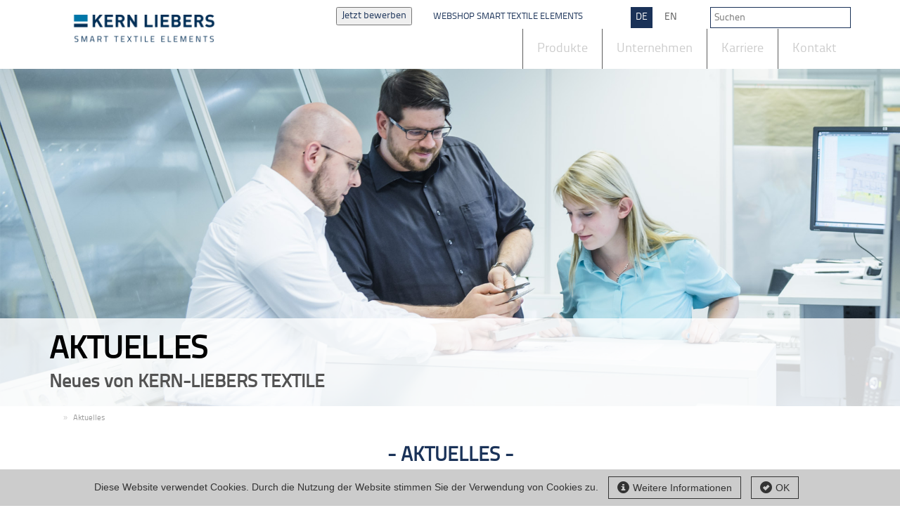

--- FILE ---
content_type: text/html; charset=utf-8
request_url: https://www.kern-liebers-textile.com/de/aktuelles/page/10
body_size: 8829
content:
<!DOCTYPE html> <html lang="de"> <head> <meta charset="utf-8"> <!--
	This website is powered by TYPO3 - inspiring people to share!
	TYPO3 is a free open source Content Management Framework initially created by Kasper Skaarhoj and licensed under GNU/GPL.
	TYPO3 is copyright 1998-2023 of Kasper Skaarhoj. Extensions are copyright of their respective owners.
	Information and contribution at https://typo3.org/
--><link rel="shortcut icon" href="/fileadmin/user_upload/KERNLIEBERS_TEXTILE_favicon.png" type="image/png"> <title>Aktuelles - KERN-LIEBERS TEXTILE</title> <meta name="HTTP-EQUIV" http-equiv="X-UA-Compatible" content="IE=edge" /> <meta name="viewport" content="width=device-width, initial-scale=1, minimum-scale=1, maximum-scale=1" /> <link rel="stylesheet" type="text/css" href="/typo3temp/assets/compressed/merged-e8b6de12406cd4d69305bc83c6ae101b-b855d1a24333efbfeb94c91203106dea.css?1727160892" media="all"> <style type="text/css">
/*<![CDATA[*/
<!--
/*InlinePageCss*/
/* specific page styles for extension "tx_cssstyledcontent" */
	.csc-textpic-intext-right-nowrap .csc-textpic-text { margin-right: 970px; }
	.csc-textpic-intext-left-nowrap .csc-textpic-text { margin-left: 970px; }
/*InlineDefaultCss*/
/* default styles for extension "tx_klwebstes" */
  textarea.f3-form-error {
    background-color:#FF9F9F;
    border: 1px #FF0000 solid;
  }

  input.f3-form-error {
    background-color:#FF9F9F;
    border: 1px #FF0000 solid;
  }

  .tx-kl-webstes table {
    border-collapse:separate;
    border-spacing:10px;
  }

  .tx-kl-webstes table th {
    font-weight:bold;
  }

  .tx-kl-webstes table td {
    vertical-align:top;
  }

  .typo3-messages .message-error {
    color:red;
  }

  .typo3-messages .message-ok {
    color:green;
  }

/* default styles for extension "tx_hiveextcookie" */
    textarea.f3-form-error {
        background-color:#FF9F9F;
        border: 1px #FF0000 solid;
    }

    input.f3-form-error {
        background-color:#FF9F9F;
        border: 1px #FF0000 solid;
    }

    .tx-hive-ext-cookie table {
        border-collapse:separate;
        border-spacing:10px;
    }

    .tx-hive-ext-cookie table th {
        font-weight:bold;
    }

    .tx-hive-ext-cookie table td {
        vertical-align:top;
    }

    .typo3-messages .message-error {
        color:red;
    }

    .typo3-messages .message-ok {
        color:green;
    }
/* default styles for extension "tx_teufelssocialstream" */
	textarea.f3-form-error {
		background-color:#FF9F9F;
		border: 1px #FF0000 solid;
	}

	input.f3-form-error {
		background-color:#FF9F9F;
		border: 1px #FF0000 solid;
	}

	.tx-teufels-social-stream table {
		border-collapse:separate;
		border-spacing:10px;
	}

	.tx-teufels-social-stream table th {
		font-weight:bold;
	}

	.tx-teufels-social-stream table td {
		vertical-align:top;
	}

	.typo3-messages .message-error {
		color:red;
	}

	.typo3-messages .message-ok {
		color:green;
	}


-->
/*]]>*/
</style><link rel="prev" href="/de/aktuelles/page/9/" /> <link rel="next" href="/de/aktuelles/page/11/" /> <script type="text/javascript">
  var _paq = window._paq || [];
  /* tracker methods like "setCustomDimension" should be called before "trackPageView" */
  _paq.push(['trackPageView']);
  _paq.push(['enableLinkTracking']);
  (function() {
    var u="//www.kern-liebers.com/piwik/";
    _paq.push(['setTrackerUrl', u+'matomo.php']);
    _paq.push(['setSiteId', '5']);
    var d=document, g=d.createElement('script'), s=d.getElementsByTagName('script')[0];
    g.type='text/javascript'; g.async=true; g.defer=true; g.src=u+'matomo.js'; s.parentNode.insertBefore(g,s);
  })();
</script><script type="text/javascript">;(function(){var a=document.createElement("script");var b=document.getElementsByTagName("script")[0];a.src=("https:"==document.location.protocol?"https":"http")+"://cdn.kern-liebers.org/typo3conf/ext/teufels_thm_webfontloader/Resources/Public/Assets/Js/webfontloader.min.js.gzip";a.type="text/javascript";a.async="true";b.parentNode.insertBefore(a,b)})();
</script><script type="text/javascript">;(function(){var a=setInterval(function(){if(typeof WebFont=="undefined"){}else{clearInterval(a);teufels_thm_webfontloader__webFontConfig={custom:{families:["Roboto:n4,n7","Roboto Condensed:n4,n7"],urls: ['/typo3conf/ext/fluidpages_child/Resources/Public/css/fonts.min.css']}};WebFont.load(teufels_thm_webfontloader__webFontConfig)}},2000)})();</script><meta name="DCTERMS.title" content="Aktuelles - Seite 10 von 13 - Seite 10 von 1"> <meta name="description" content="Bleiben Sie auf dem Laufenden rund um KERN-LIEBERS Textile sowie die KERN-LIEBERS Firmengruppe"> <meta name="DCTERMS.description" content="Bleiben Sie auf dem Laufenden rund um KERN-LIEBERS Textile sowie die KERN-LIEBERS Firmengruppe"> <meta name="keywords" content="KERN-LIEBERS TEXTILE, Kern-Liebers, Saxonia; Naplafa, Leistner, Knitting Parts, Textile Parts,"> <meta name="DCTERMS.subject" content="KERN-LIEBERS TEXTILE, Kern-Liebers, Saxonia; Naplafa, Leistner, Knitting Parts, Textile Parts,"> <meta name="copyright" content="KERN-LIEBERS TEXTILE, 2026. Alle Rechte vorbehalten."> <meta name="DCTERMS.rights" content="KERN-LIEBERS TEXTILE, 2026. Alle Rechte vorbehalten."> <meta name="date" content="2025-12-17T07:21:33+01:00"> <meta name="DCTERMS.date" content="2025-12-17T07:21:33+01:00"> <meta name="robots" content="index,follow"> <meta name="ICBM" content="48.235720, 8.424830"> <meta name="geo.position" content="48.235720;8.424830"> <meta name="geo.region" content="DE-BW"> <meta name="geo.placename" content="Schramberg"> <link rel="canonical" href="https://www.kern-liebers-textile.com/de/aktuelles/page/10/"> <meta property="og:title" content="Aktuelles - Seite 10 von 13 - Seite 10 von 1"> <meta property="og:type" content="article"> <meta property="og:latitude" content="48.235720"> <meta property="og:longitude" content="8.424830"> <meta property="og:locality" content="Schramberg"> <meta property="og:region" content="DE-BW"> <link rel="stylesheet" href="/typo3temp/assets/vhs-assets-additionalCss-allUseCSS-bootstrapMinCss-kern-liebers-textileAddonCSS-mainCss-sidrMinCss.css?1768990663" /> <script type="text/javascript" src="/typo3temp/assets/vhs-assets-adaptive.js?1768990663"></script><script type="text/javascript" src="/typo3temp/assets/vhs-assets-modernizr.js?1768990663"></script><script type="text/javascript" src="/typo3temp/assets/vhs-assets-html5shiv.js?1768990663"></script><script type="text/javascript" src="/typo3temp/assets/vhs-assets-respond.js?1768990663"></script></head> <body class="page-3544"> <div id="sidr"> <nav role="navigation" class="navigation"> <ul id="m_langselect"><li><a href="de/" alt="DE" title="DE">DE</a></li><li><a href="en/" alt="EN" title="EN">EN</a></li></ul><ul><li class="first"><a href="/de/aktuelles/">Aktuelles</a></li><li><a href="/de/produkte/">Produkte</a><ul class="lvl-1"><li><a href="/de/produkte/socken-feinstrumpf-1/">Socken / Feinstrumpf</a></li><li><a href="/de/produkte/grossrundstrick-1/">Großrundstrick</a></li><li><a href="/de/produkte/flachstrick-1/">Flachstrick</a></li><li><a href="/de/produkte/technische-textilien-1/">Technische Textilien</a></li><li><a href="/de/produkte/kettenstuhl-1/">Kettenstuhl</a></li><li><a href="/de/produkte/raschel-1/">Raschel</a></li></ul></li><li class="sub"><a href="/de/unternehmen/" class="sub">Unternehmen</a><ul class="lvl-1"><li><a href="/de/unternehmen/geschichte/1947-heute/">Geschichte</a></li><li><a href="/de/unternehmen/daten-fakten/">Daten & Fakten</a></li><li><a href="/de/unternehmen/weltweite-praesenz/">Weltweite Präsenz</a></li><li><a href="/de/unternehmen/soziales-engagement/">Soziales Engagement</a></li><li><a href="/de/unternehmen/umwelt/">Umwelt</a></li><li><a href="/de/unternehmen/philosophie/">Philosophie</a></li><li><a href="/de/unternehmen/kunden/">Kunden</a></li><li><a href="/de/unternehmen/technologiepartner/">Technologiepartner</a></li><li><a href="/de/unternehmen/lieferanten/">Lieferanten</a></li></ul></li><li class="sub"><a href="/de/karriere/" class="sub">Karriere</a><ul class="lvl-1"><li><a href="/de/karriere/stellenangebote/">Stellenangebote</a></li><li><a href="/de/karriere/was-bieten-wir/">Was bieten wir</a></li><li><a href="/de/karriere/stimmen-aus-der-praxis/">Stimmen aus der Praxis</a></li><li><a href="/de/karriere/berufserfahrene/">Berufserfahrene</a></li><li><a href="http://www.kern-liebers.com/de/karriere/studierende/" target="_blank">Studierende</a></li><li><a href="/de/karriere/schueler/">Schüler</a></li><li><a href="/de/karriere/karrieremessen/">Karrieremessen</a></li><li><a href="/de/karriere/ansprechpartner/">Ansprechpartner</a></li><li><a href="/de/karriere/faq/">FAQ</a></li></ul></li><li><a href="/de/kontakt/">Kontakt</a></li></ul> </nav> <nav class="metanavigation" role="navigation"> <ul><li class="first"><a href="/de/datenschutz/">Datenschutz</a></li><li><a href="https://https://shop.kern-liebers-textile.com/kernliebers/de/login" target="_blank">Webshop SMART TEXTILE ELEMENTS</a></li><li><a href="/de/downloads/">AGB</a></li><li><a href="/de/impressum/">Impressum</a></li><li><a href="/de/downloads/">Downloads</a></li><li><a href="/de/suche/">Suche</a></li></ul> </nav> </div> <!--[if lt IE 7]>
		<div id="wrapper" class="ie6 lt-ie10 oldie de"> <![endif]--><!--[if IE 7]>
		<div id="wrapper" class="ie7 lt-ie10 oldie de"> <![endif]--><!--[if IE 8]>
		<div id="wrapper" class="ie8 lt-ie10 oldie de"> <![endif]--><!--[if IE 9]>
		<div id="wrapper" class="ie9 lt-ie10 de"> <![endif]--><!--[if gt IE 9]><!--><div id="wrapper" class="de"> <!--<![endif]--><header id="header" role="banner"> <div class="container-fluid"> <div class="row"> <div class="col-xs-6 visible-xs"> <button id="sidr-trigger" class="navbar-toggle" type="button"> <span class="sr-only">Toggle navigation</span> <span class="icon-bar"></span> <span class="icon-bar"></span> <span class="icon-bar"></span> </button> </div> <div class="col-xs-6 col-sm-3 col-md-3 logo"> <div id="c14373" class="csc-frame csc-frame-default"> <div class="csc-textpic csc-textpic-center csc-textpic-above"><div class="csc-textpic-imagewrap" data-csc-images="1" data-csc-cols="1"><div class="csc-textpic-center-outer"><div class="csc-textpic-center-inner"><figure class="csc-textpic-image csc-textpic-last"><a href="/de/"><img src="/fileadmin/_processed_/5/e/csm_KERNLIEBERS_TEXTILE_Logo_RGB_STE_positiv_cb2e314d68.png" width="1920" height="344" alt=""></a></figure></div></div></div></div> </div> </div> <div class="col-sm-9 col-md-9 text-right hidden-xs"> <div id="search"> <form method="post" id="indexedsearch" action="/de/suche/?tx_indexedsearch_pi2%5Baction%5D=search&amp;tx_indexedsearch_pi2%5Bcontroller%5D=Search&amp;cHash=f18c639cb71ec83cc27ffd0696dc01ad"> <div> <input type="hidden" name="tx_indexedsearch_pi2[__referrer][@extension]" value="IndexedSearch" /> <input type="hidden" name="tx_indexedsearch_pi2[__referrer][@vendor]" value="TYPO3\CMS" /> <input type="hidden" name="tx_indexedsearch_pi2[__referrer][@controller]" value="Search" /> <input type="hidden" name="tx_indexedsearch_pi2[__referrer][@action]" value="form" /> <input type="hidden" name="tx_indexedsearch_pi2[__referrer][arguments]" value="YTowOnt90a64b67b5b6ffc3ddeba155facf9e19894eae7f5" /> <input type="hidden" name="tx_indexedsearch_pi2[__referrer][@request]" value="a:4:{s:10:&quot;@extension&quot;;s:13:&quot;IndexedSearch&quot;;s:11:&quot;@controller&quot;;s:6:&quot;Search&quot;;s:7:&quot;@action&quot;;s:4:&quot;form&quot;;s:7:&quot;@vendor&quot;;s:9:&quot;TYPO3\CMS&quot;;}1b4e87a3fe55864734ebb61803cf595bfc7d6789" /> <input type="hidden" name="tx_indexedsearch_pi2[__trustedProperties]" value="a:1:{s:6:&quot;search&quot;;a:14:{s:5:&quot;sword&quot;;i:1;s:9:&quot;_sections&quot;;i:1;s:13:&quot;_freeIndexUid&quot;;i:1;s:7:&quot;pointer&quot;;i:1;s:3:&quot;ext&quot;;i:1;s:10:&quot;searchType&quot;;i:1;s:14:&quot;defaultOperand&quot;;i:1;s:9:&quot;mediaType&quot;;i:1;s:9:&quot;sortOrder&quot;;i:1;s:5:&quot;group&quot;;i:1;s:11:&quot;languageUid&quot;;i:1;s:4:&quot;desc&quot;;i:1;s:15:&quot;numberOfResults&quot;;i:1;s:14:&quot;extendedSearch&quot;;i:1;}}d206ba2929f492e5bf7479991e69950d9df81c96" /> </div> <input placeholder="Suchen" class="tx-indexedsearch-searchbox-sword" id="searchterm" type="text" name="tx_indexedsearch_pi2[search][sword]" value="" /> <input name="search" src="/typo3conf/ext/fluidpages_child/Resources/Public/img/search.png" value="" id="searchsubmit" type="image" /> <div class="tx-indexedsearch-hidden-fields"> <input type="hidden" name="tx_indexedsearch_pi2[search][_sections]" value="0" /> <input id="tx_indexedsearch_freeIndexUid" type="hidden" name="tx_indexedsearch_pi2[search][_freeIndexUid]" value="_" /> <input id="tx_indexedsearch_pointer" type="hidden" name="tx_indexedsearch_pi2[search][pointer]" value="0" /> <input type="hidden" name="tx_indexedsearch_pi2[search][ext]" value="" /> <input type="hidden" name="tx_indexedsearch_pi2[search][searchType]" value="1" /> <input type="hidden" name="tx_indexedsearch_pi2[search][defaultOperand]" value="0" /> <input type="hidden" name="tx_indexedsearch_pi2[search][mediaType]" value="-1" /> <input type="hidden" name="tx_indexedsearch_pi2[search][sortOrder]" value="rank_flag" /> <input type="hidden" name="tx_indexedsearch_pi2[search][group]" value="" /> <input type="hidden" name="tx_indexedsearch_pi2[search][languageUid]" value="-1" /> <input type="hidden" name="tx_indexedsearch_pi2[search][desc]" value="" /> <input type="hidden" name="tx_indexedsearch_pi2[search][numberOfResults]" value="10" /> <input type="hidden" name="tx_indexedsearch_pi2[search][extendedSearch]" value="" /> </div> </form> </div> <div class="tx-indexedsearch-rules"> <h2>Regeln</h2> <p>Nur Wörter mit 2 oder mehr Zeichen werden akzeptiert.<br />Maximal 200 Zeichen insgesamt.<br />Leerzeichen werden zur Trennung von Worten verwendet, "" kann für die Suche nach ganzen Zeichenfolgen benutzt werden (keine Indexsuche).<br />UND, ODER und NICHT sind Suchoperatoren, die den standardmäßigen Operator überschreiben.<br />+/|/- entspricht UND, ODER und NICHT als Operatoren.<br />Alle Suchwörter werden zu Kleinschreibung konvertiert.</p> </div> <nav id="langselect" class="langselect " role="navigation"> <ul> <li class="lii"> <a alt="Language Navigation" class="active" href="/de/aktuelles/"> DE </a> </li> <li class="lii"> <a alt="Language Navigation" href="/en/news/"> EN </a> </li> </ul> </nav> <nav id="socialMedia" role="navigation"> <ul> <li> <a class="meta-icon-social-navitem-a jetzt_bewerben" href="https://jobs.kern-liebers.com/go/Stellenangebote/3721501/" target="_blank"> <button id="textil_shops" class="dropdown-toggle meta-icon-border-navitem-a shop jetzt_bewerben" type="button" data-toggle="dropdown" aria-haspopup="true" aria-expanded="true"> <span class="btn-label" style="">Jetzt bewerben</span> </button></a> </li> <li class="meta-icon-border-navitem"> <div class="dropdown"> <a href="https://shop.kern-liebers-textile.com/kernliebers/de/login/" target="_blank"> <button id="textil_shops" class="dropdown-toggle meta-icon-border-navitem-a shop" type="button"> <span class="btn-label">Webshop SMART TEXTILE ELEMENTS</span> </button> </a> </div> </li> </ul> </nav> </div> </div> <div class="row hidden-xs"> <div class="col-md-12 text-right"> <nav id="navigation" role="navigation"> <ul class="clearfix"><li class="one active"><a href="/de/aktuelles/">Aktuelles</a></li><li class="one"><a href="/de/produkte/">Produkte</a><div class="meganavigation-wrapper hidden-xs"> <div class="container-fluid"> <div class="row"> <div class="col-sm-12 col-md-12"> <nav class="meganavigation" role="navigation"> <ul class="row"><li class="two col-sm-4"><div class="row mega50-50"><h3><a href="/de/produkte/socken-feinstrumpf-1/"><span class="no-padding-left no-padding-right teaser_img_parent col-sm-5 i"><img src="/fileadmin/_processed_/1/2/csm_KL-Textile_Produktcomposing_SockenFeinstrumpf_1508_02_dfaa0dcad3.jpg" width="132" height="80" alt="Socken / Feinstrumpf" title="Socken / Feinstrumpf" ></span><span class="h3 col-sm-5 com-md-7 picture">Socken / Feinstrumpf</span></a></h3></div></li><li class="two col-sm-4"><div class="row mega50-50"><h3><a href="/de/produkte/grossrundstrick-1/"><span class="no-padding-left no-padding-right teaser_img_parent col-sm-5 i"><img src="/fileadmin/_processed_/3/9/csm_KL-Textile_Produktcomposing_Grossrundstrick_1508_02_8153cd95d5.jpg" width="132" height="80" alt="Großrundstrick" title="Großrundstrick" ></span><span class="h3 col-sm-5 com-md-7 picture">Großrundstrick</span></a></h3></div></li><li class="two col-sm-4"><div class="row mega50-50"><h3><a href="/de/produkte/flachstrick-1/"><span class="no-padding-left no-padding-right teaser_img_parent col-sm-5 i"><img src="/fileadmin/_processed_/6/1/csm_190515_KL-Textile_Produktcomposing_Flachstrick_klein_01_236368d072.jpg" width="132" height="80" alt="Flachstrick" title="Flachstrick" ></span><span class="h3 col-sm-5 com-md-7 picture">Flachstrick</span></a></h3></div></li><li class="two col-sm-4"><div class="row mega50-50"><h3><a href="/de/produkte/technische-textilien-1/"><span class="no-padding-left no-padding-right teaser_img_parent col-sm-5 i"><img src="/fileadmin/_processed_/3/d/csm_KL-Textile_Produktcomposing_TechnischeTextilien_1508_02_ab9ce8527e.jpg" width="132" height="80" alt="Technische Textilien" title="Technische Textilien" ></span><span class="h3 col-sm-5 com-md-7 picture">Technische Textilien</span></a></h3></div></li><li class="two col-sm-4"><div class="row mega50-50"><h3><a href="/de/produkte/kettenstuhl-1/"><span class="no-padding-left no-padding-right teaser_img_parent col-sm-5 i"><img src="/fileadmin/_processed_/e/5/csm_KL-Textile_Produktcomposing_Kettenstuhl_1508_02_bearbeitet_0972c60076.jpg" width="132" height="80" alt="Kettenstuhl" title="Kettenstuhl" ></span><span class="h3 col-sm-5 com-md-7 picture">Kettenstuhl</span></a></h3></div></li><li class="two col-sm-4"><div class="row mega50-50"><h3><a href="/de/produkte/raschel-1/"><span class="no-padding-left no-padding-right teaser_img_parent col-sm-5 i"><img src="/fileadmin/_processed_/0/b/csm_KL-Textile_Produktcomposing_Raschel_1508_02_fd940d6c4f.jpg" width="132" height="80" alt="Raschel" title="Raschel" ></span><span class="h3 col-sm-5 com-md-7 picture">Raschel</span></a></h3></div></li></ul> <div class="comparison-menu"> <div class="row"> <div class="col-sm-6"> <ul class="clearfix"> <li>Kern-Liebers TEXTILE</li> <li>Kern-Liebers Firmengruppe</li> </ul> </div> </div> </div> </nav> </div> </div> </div> </div></li><li class="one sub"><a href="/de/unternehmen/" class="sub">Unternehmen</a><div class="meganavigation-wrapper hidden-xs"> <div class="container-fluid"> <div class="row"> <div class="col-sm-12 col-md-12"> <nav class="meganavigation" role="navigation"> <ul class="row"><li class="two col-sm-4"><div class="row mega50-50"><h3><a href="/de/unternehmen/geschichte/1947-heute/"><span class="no-padding-left no-padding-right col-sm-5 teaser_img_parent"><img src="/fileadmin/user_upload/TochterGesellschaften/Kern-Liebers-Textile/DE/Unternehmen/Uebersichtsboxen/geschichte_uebersicht.jpg" width="380" height="230" alt="Geschichte" title="Geschichte" ></span><span class="h3 col-sm-5 com-md-7 picture">Geschichte</span></a></h3></div></li><li class="two col-sm-4"><div class="row mega50-50"><h3><a href="/de/unternehmen/daten-fakten/"><span class="no-padding-left no-padding-right col-sm-5 teaser_img_parent"><img src="/fileadmin/user_upload/TochterGesellschaften/Kern-Liebers-Textile/DE/Unternehmen/Uebersichtsboxen/Daten_Fakten_KL_uebersicht.jpg" width="380" height="230" alt="Daten &amp; Fakten" title="Daten &amp; Fakten" ></span><span class="h3 col-sm-5 com-md-7 picture">Daten & Fakten</span></a></h3></div></li><li class="two col-sm-4"><div class="row mega50-50"><h3><a href="/de/unternehmen/weltweite-praesenz/"><span class="no-padding-left no-padding-right col-sm-5 teaser_img_parent"><img src="/fileadmin/user_upload/DE/MegaNav/we_we_nav.jpg" width="140" height="80" alt="Weltweite Präsenz" title="Weltweite Präsenz" ></span><span class="h3 col-sm-5 com-md-7 picture">Weltweite Präsenz</span></a></h3></div></li><li class="two col-sm-4"><div class="row mega50-50"><h3><a href="/de/unternehmen/soziales-engagement/"><span class="no-padding-left no-padding-right col-sm-5 teaser_img_parent"><img src="/fileadmin/user_upload/TochterGesellschaften/Kern-Liebers-Textile/DE/Unternehmen/Uebersichtsboxen/soz_eng_uebersicht.jpg" width="380" height="230" alt="Soziales Engagement" title="Soziales Engagement" ></span><span class="h3 col-sm-5 com-md-7 picture">Soziales Engagement</span></a></h3></div></li><li class="two col-sm-4"><div class="row mega50-50"><h3><a href="/de/unternehmen/umwelt/"><span class="no-padding-left no-padding-right col-sm-5 teaser_img_parent"><img src="/fileadmin/user_upload/TochterGesellschaften/Kern-Liebers-Textile/DE/Unternehmen/Uebersichtsboxen/Naplafa_006.jpg" width="380" height="230" alt="Umwelt" title="Umwelt" ></span><span class="h3 col-sm-5 com-md-7 picture">Umwelt</span></a></h3></div></li><li class="two col-sm-4"><div class="row mega50-50"><h3><a href="/de/unternehmen/philosophie/"><span class="no-padding-left no-padding-right col-sm-5 teaser_img_parent"><img src="/fileadmin/user_upload/TochterGesellschaften/Kern-Liebers-Textile/DE/Unternehmen/Uebersichtsboxen/Naplafa_014.jpg" width="380" height="230" alt="Philosophie" title="Philosophie" ></span><span class="h3 col-sm-5 com-md-7 picture">Philosophie</span></a></h3></div></li><li class="two col-sm-4"><div class="row mega50-50"><h3><a href="/de/unternehmen/kunden/"><span class="no-padding-left no-padding-right col-sm-5 teaser_img_parent"><img src="/fileadmin/user_upload/TochterGesellschaften/Kern-Liebers-Textile/DE/Unternehmen/Uebersichtsboxen/knittingparts_0119.jpg" width="380" height="230" alt="Kunden" title="Kunden" ></span><span class="h3 col-sm-5 com-md-7 picture">Kunden</span></a></h3></div></li><li class="two col-sm-4"><div class="row mega50-50"><h3><a href="/de/unternehmen/technologiepartner/"><span class="no-padding-left no-padding-right col-sm-5 teaser_img_parent"><img src="/fileadmin/user_upload/TochterGesellschaften/Kern-Liebers-Textile/DE/Unternehmen/Uebersichtsboxen/Naplafa_032.jpg" width="380" height="230" alt="Technologiepartner" title="Technologiepartner" ></span><span class="h3 col-sm-5 com-md-7 picture">Technologiepartner</span></a></h3></div></li><li class="two col-sm-4"><div class="row mega50-50"><h3><a href="/de/unternehmen/lieferanten/"><span class="no-padding-left no-padding-right col-sm-5 teaser_img_parent"><img src="/fileadmin/user_upload/TochterGesellschaften/Kern-Liebers-Textile/DE/Unternehmen/Uebersichtsboxen/knittingparts_0268.jpg" width="380" height="230" alt="Lieferanten" title="Lieferanten" ></span><span class="h3 col-sm-5 com-md-7 picture">Lieferanten</span></a></h3></div></li></ul> <div class="comparison-menu"> <div class="row"> <div class="col-sm-6"> <ul class="clearfix"> <li>Kern-Liebers TEXTILE</li> <li>Kern-Liebers Firmengruppe</li> </ul> </div> </div> </div> </nav> </div> </div> </div> </div></li><li class="one sub"><a href="/de/karriere/" class="sub">Karriere</a><div class="meganavigation-wrapper hidden-xs"> <div class="container-fluid"> <div class="row"> <div class="col-sm-12 col-md-12"> <nav class="meganavigation" role="navigation"> <ul class="row"><li class="two col-sm-4"><div class="row mega50-50"><h3><a href="/de/karriere/stellenangebote/"><span class="no-padding-left no-padding-right col-sm-5 teaser_img_parent"><img src="/fileadmin/user_upload/DE/Karriere/karriere_stellenangebote.jpg" width="380" height="230" alt="Stellenangebote" title="Stellenangebote" ></span><span class="h3 col-sm-5 com-md-7 picture">Stellenangebote</span></a></h3></div></li><li class="two col-sm-4"><div class="row mega50-50"><h3><a href="/de/karriere/was-bieten-wir/"><span class="no-padding-left no-padding-right col-sm-5 teaser_img_parent"><img src="/fileadmin/user_upload/DE/Karriere/karriere_waswirbieten.jpg" width="380" height="230" alt="Was bieten wir" title="Was bieten wir" ></span><span class="h3 col-sm-5 com-md-7 picture">Was bieten wir</span></a></h3></div></li><li class="two col-sm-4"><div class="row mega50-50"><h3><a href="/de/karriere/stimmen-aus-der-praxis/"><span class="no-padding-left no-padding-right col-sm-5 teaser_img_parent"><img src="/fileadmin/user_upload/DE/Karriere/karriere_stimmenpraxis.jpg" width="380" height="230" alt="Stimmen aus der Praxis" title="Stimmen aus der Praxis" ></span><span class="h3 col-sm-5 com-md-7 picture">Stimmen aus der Praxis</span></a></h3></div></li><li class="two col-sm-4"><div class="row mega50-50"><h3><a href="/de/karriere/berufserfahrene/"><span class="no-padding-left no-padding-right col-sm-5 teaser_img_parent"><img src="/fileadmin/user_upload/DE/Karriere/karriere_berufserfahrene.jpg" width="380" height="230" alt="Berufserfahrene" title="Berufserfahrene" ></span><span class="h3 col-sm-5 com-md-7 picture">Berufserfahrene</span></a></h3></div></li><li class="two col-sm-4"><div class="row mega50-50"><h3><a href="http://www.kern-liebers.com/de/karriere/studierende/" target="_blank"><span class="no-padding-left no-padding-right col-sm-5 teaser_img_parent"><img src="/fileadmin/user_upload/DE/Karriere/karriere_studenten.jpg" width="380" height="230" alt="Studierende" title="Studierende" ></span><span class="h3 col-sm-5 com-md-7 picture">Studierende</span></a></h3></div></li><li class="two col-sm-4"><div class="row mega50-50"><h3><a href="/de/karriere/schueler/"><span class="no-padding-left no-padding-right col-sm-5 teaser_img_parent"><img src="/fileadmin/user_upload/DE/Karriere/Schueler/karriere_schueler.jpg" width="380" height="230" alt="Schüler" title="Schüler" ></span><span class="h3 col-sm-5 com-md-7 picture">Schüler</span></a></h3></div></li><li class="two col-sm-4"><div class="row mega50-50"><h3><a href="/de/karriere/karrieremessen/"><span class="no-padding-left no-padding-right col-sm-5 teaser_img_parent"><img src="/fileadmin/user_upload/DE/Karriere/karriere_karrieremessen.jpg" width="380" height="230" alt="Karrieremessen" title="Karrieremessen" ></span><span class="h3 col-sm-5 com-md-7 picture">Karrieremessen</span></a></h3></div></li><li class="two col-sm-4"><div class="row mega50-50"><h3><a href="/de/karriere/ansprechpartner/"><span class="no-padding-left no-padding-right col-sm-5 teaser_img_parent"><img src="/fileadmin/user_upload/DE/Karriere/karriere_ansprechpartner1.jpg" width="380" height="230" alt="Ansprechpartner" title="Ansprechpartner" ></span><span class="h3 col-sm-5 com-md-7 picture">Ansprechpartner</span></a></h3></div></li><li class="two col-sm-4"><div class="row mega50-50"><h3><a href="/de/karriere/faq/"><span class="no-padding-left no-padding-right col-sm-5 teaser_img_parent"><img src="/fileadmin/user_upload/DE/Karriere/karriere_faq.jpg" width="380" height="230" alt="FAQ" title="FAQ" ></span><span class="h3 col-sm-5 com-md-7 picture">FAQ</span></a></h3></div></li></ul> <div class="comparison-menu"> <div class="row"> <div class="col-sm-6"> <ul class="clearfix"> <li>Kern-Liebers TEXTILE</li> <li>Kern-Liebers Firmengruppe</li> </ul> </div> </div> </div> </nav> </div> </div> </div> </div></li><li class="one"><a href="/de/kontakt/">Kontakt</a></li></ul> </nav> </div> </div> </div> </header> <main id="main" role="main"> <!--TYPO3SEARCH_begin--><section id="illustration"> <div id="c14709" class="csc-frame csc-frame-default"> <div id="illustration-image" class="backstretch" data-image="/fileadmin/user_upload/TochterGesellschaften/Kern-Liebers-Textile/DE/Aktuelles/Headerbilder/aktuelles_header_2.jpg" data-position="center center"></div> <div class="illustration-caption with-linecolor"> <div class="container-fluid"> <div id="c14708" class="csc-frame csc-frame-default"> <div class="csc-header csc-header-n1"><h1 class="csc-firstHeader">Aktuelles</h1></div> <p>Neues von KERN-LIEBERS TEXTILE</p> </div> <div class="row margin-top_small"> <div class="col-md-12 bottom-line-small"> <div class="baseBackground"></div> </div> </div> </div> </div> </div> </section> <section class="bg-gray"> <div class="container-fluid"> <div class="row"> <div class="col-md-12"> <nav id="breadcrumbnavigation" role="navigation"> <ol class="breadcrumb"> <li class="active sub "> <a href="/de/">DE</a> </li> <li class="active current "> Aktuelles </li> </ol> </nav> </div> </div> </div> </section> <div id="c14707" class="csc-frame csc-frame-default"> <section class="position_relative bg-gray" id="section_1"> <div class="container-fluid"> <div id="c14704" class="csc-frame csc-frame-default"> <div class="container-fluid"> <div class="row margin-bottom text-align_center"> <div class=" col-sm-6 col-sm-offset-3 col-md-6 col-md-offset-3 text-align_center elem-index-0"> <div id="c14703" class="csc-frame csc-frame-default"> <div class="csc-header csc-header-n1"><h2 class="csc-firstHeader">Aktuelles</h2></div> <p>Hier erfahren Sie Neuigkeiten rund um&nbsp;KERN-LIEBERS TEXTILE</p> </div> </div> </div> </div> </div> </div> </section> <section class="position_relative none padding-top" id="section_2"> <div class="container-fluid"> <div id="c14705" class="csc-frame csc-frame-default"> <div class="csc-header csc-header-n1"><h2 class="csc-header-alignment-center csc-firstHeader">Neuigkeiten von KERN-LIEBERS TEXTILE</h2></div> <div class="news"> <section id="news-main"> <div class="row margin-top margin-bottom overview-news-articles unique-kl-news 15"> <div class="col-md-height_ col-md-4 col-sm-6 col-xs12 position_relative teaser-box text-align_center article articletype-0"> <div id="news-main-image" class="teaser-image margin-bottom_small position_relative"> <a href="/de/aktuelles/artikel/kultusministerium-zu-besuch-bei-kern-liebers-ausbildung/"> <img src="/fileadmin/user_upload/DE/News/Images/2017/Gruppenbild_KuMi.jpg" width="560" height="339" alt="" /> <div class="news-main-date position_absolute text-align_center"> Mittwoch, 22. März 2017 </div> </a> </div> <header> <h3><a title="Kultusministerium zu Besuch bei KERN-LIEBERS Ausbildung" href="/de/aktuelles/artikel/kultusministerium-zu-besuch-bei-kern-liebers-ausbildung/">Kultusministerium zu Besuch bei KERN-LIEBERS Ausbildung</a></h3> </header> <div class="teaser-text"> <a title="Kultusministerium zu Besuch bei KERN-LIEBERS Ausbildung" href="/de/aktuelles/artikel/kultusministerium-zu-besuch-bei-kern-liebers-ausbildung/"> <p>Kultusministerium überzeugt sich vor Ort von ganz besonderer Bildungsinitiative </p> </a> </div> <p> <a class="big" title="mehr" href="/de/aktuelles/artikel/kultusministerium-zu-besuch-bei-kern-liebers-ausbildung/"> mehr &raquo; </a> </p> </div> <div class="clearfix visible-xs"></div> <div class="col-md-height_ col-md-4 col-sm-6 col-xs12 position_relative teaser-box text-align_center article articletype-0"> <div id="news-main-image" class="teaser-image margin-bottom_small position_relative"> <a href="/de/aktuelles/artikel/fuer-zehn-jahre-vorbildliches-engagement-ausgezeichnet/"> <img alt="v.l.n.r.: Martin Hofferberth (Personalleiter KL), Martin Fehrenbacher (Leiter Personaladministration KL), Senator e. h. Prof. Roland Klinger, Verbandsdirektor des KVJS; Karl-Heinz Marte (Betriebsrat KL), Michael Glatthar (Schwerbehindertenbeauftragter KL)" src="/fileadmin/user_upload/DE/News/Images/2017/Nachhaltigkeitspreis.jpg" width="560" height="339" /> <div class="news-main-date position_absolute text-align_center"> Dienstag, 07. Februar 2017 </div> </a> </div> <header> <h3><a title="Für zehn Jahre vorbildliches Engagement ausgezeichnet" href="/de/aktuelles/artikel/fuer-zehn-jahre-vorbildliches-engagement-ausgezeichnet/">Für zehn Jahre vorbildliches Engagement ausgezeichnet</a></h3> </header> <div class="teaser-text"> <a title="Für zehn Jahre vorbildliches Engagement ausgezeichnet" href="/de/aktuelles/artikel/fuer-zehn-jahre-vorbildliches-engagement-ausgezeichnet/"> <p>KERN-LIEBERS erhält Nachhaltigkeitspreis Behindertenfreundlicher Arbeitgeber</p> </a> </div> <p> <a class="big" title="mehr" href="/de/aktuelles/artikel/fuer-zehn-jahre-vorbildliches-engagement-ausgezeichnet/"> mehr &raquo; </a> </p> </div> <div class="clearfix visible-sm"></div> <div class="clearfix visible-xs"></div> <div class="col-md-height_ col-md-4 col-sm-6 col-xs12 position_relative teaser-box text-align_center article articletype-0"> <div id="news-main-image" class="teaser-image margin-bottom_small position_relative"> <a href="/de/aktuelles/artikel/fuer-krebskranke-kinder-an-einem-strang-gezogen/"> <img title="Anton Hofmann, Vorsitzender des Fördervereins für krebskranke Kinder Tübingen e. V. (2. v.l.), freut sich über die gesammelten Spenden" alt="Anton Hofmann, Vorsitzender des Fördervereins für krebskranke Kinder Tübingen e. V. (2. v.l.), freut sich über die gesammelten Spenden" src="/fileadmin/user_upload/DE/News/Images/2017/Newspic_Scheck.jpg" width="365" height="221" /> <div class="news-main-date position_absolute text-align_center"> Dienstag, 24. Januar 2017 </div> </a> </div> <header> <h3><a title="Für krebskranke Kinder an einem Strang gezogen" href="/de/aktuelles/artikel/fuer-krebskranke-kinder-an-einem-strang-gezogen/">Für krebskranke Kinder an einem Strang gezogen</a></h3> </header> <div class="teaser-text"> <a title="Für krebskranke Kinder an einem Strang gezogen" href="/de/aktuelles/artikel/fuer-krebskranke-kinder-an-einem-strang-gezogen/"> <p>KERN-LIEBERS und die Stiftung St. Franziskus sammeln gemeinsam für einen guten Zweck</p> </a> </div> <p> <a class="big" title="mehr" href="/de/aktuelles/artikel/fuer-krebskranke-kinder-an-einem-strang-gezogen/"> mehr &raquo; </a> </p> </div> <div class="clearfix visible-md"></div> <div class="clearfix visible-xs"></div> <div class="col-md-12 page-navigation text-align_center"> <p> Seite 10 von 13. </p> <ul class="f3-widget-paginator"> <li class="previous"> <a title="«" href="/de/aktuelles/page/9/"> « </a> </li> <li class="first"> <a href="/de/aktuelles/">1</a> </li> <li>....</li> <li> <a title="9" href="/de/aktuelles/page/9/">9</a> </li> <li class="current">10</li> <li> <a title="11" href="/de/aktuelles/page/11/">11</a> </li> <li>....</li> <li class="last"> <a href="/de/aktuelles/page/13/">13</a> </li> <li class="last next"> <a title="»" href="/de/aktuelles/page/11/"> » </a> </li> </ul> </div> <div class="news-clear"></div> </div> </section> </div> </div> </div> </section> <section class="position_relative none padding-top" id="section_3"> <div class="container-fluid"> <div id="c17346" class="csc-frame csc-frame-default"> <div class="container-fluid"> <div class="row text-align_center"> <div class=" col-md-12 elem-index-0"> <div id="c17347" class="csc-frame csc-frame-default"> <div class="csc-header csc-header-n1"><h2 class="csc-firstHeader">Messen von KERN-LIEBERS TEXTILE</h2></div> </div> <div id="c18531" class="csc-frame csc-frame-default"> <p>Lernen Sie uns und unsere Produkte kennen. Wir freuen uns, Sie rund ums Jahr auf den Messen begrüßen zu können. Wo immer Sie uns besuchen: Unsere Mitarbeiter vor Ort freuen sich auf Sie und Ihre Fragen.</p> </div> </div> </div> </div> </div> <div id="c37849" class="csc-frame csc-frame-default"> <div class="news"> <section id="news-main"> <div class="row margin-top margin-bottom overview-news-articles 3358"> <div xmlns="http://www.w3.org/1999/xhtml" lang="en" xmlns:v="http://typo3.org/ns/FluidTYPO3/Vhs/ViewHelpers" xmlns:flux="http://typo3.org/ns/FluidTYPO3/Flux/ViewHelpers" xmlns:f="http://typo3.org/ns/fluid/ViewHelpers"> <div class="row karrieremesse article articletype-0"> <div class="col-sm-2 col-md-2 tradeshow-image"> <p> <img title="[Translate to German:] DTG2026" alt="[Translate to German:] " src="/fileadmin/user_upload/Messen_DTG_Bangladesh2026__KL_8_250.jpg" width="850" height="398" /> </p> </div> <div class="col-sm-2 col-md-2 tradeshow-title"> <p>Dhaka Int'l Textile &amp; Garment Machinery Exhibition</p> </div> <div class="col-sm-2 col-md-2 tradeshow-period"> <p>05.02. - 08.02.26 </p> </div> <div class="col-sm-3 col-md-4 tradeshow-location"> <p> Dhaka, Bangladesh </p> </div> <div class="col-sm-3 col-md-2 tradeshow-location-detail"> <p> Hall 8 Booth 250</p> </div> </div> </div> </div> </section> </div> </div> </div> </section> </div> <!--TYPO3SEARCH_end--></main> </div> <footer id="footer" role="contentinfo"> <div class="container-fluid"> <section class="footer-section1"> <div id="c14327" class="csc-frame csc-frame-default"> <div class="row"> <div class=" col-xs-12 col-sm-12 col-md-3 col-lg-3 elem-index-0"> <div id="c14326" class="csc-frame csc-frame-default"> <p>KERN-LIEBERS TEXTILE GmbH<br>&nbsp;</p> <p>Dr.-Kurt-Steim-Straße 35<br>78713 Schramberg<br>Telefon: +49 (0) 7422 511 - 288<br> E-Mail: <a href="mailto:kl-textile@kern-liebers.com">kl-textile@kern-liebers.com</a></p> </div> </div> <div class=" col-xs-12 col-sm-12 col-md-3 col-lg-3 elem-index-1"> </div> <div class=" col-xs-12 col-sm-12 col-md-3 col-lg-3 elem-index-2"> </div> <div class=" col-xs-12 col-sm-12 col-md-3 col-lg-3 elem-index-3"> <div id="c14324" class="csc-frame csc-frame-default"> <p class="align-left"><a href="/de/downloads/" class="internal-link">AGB</a></p> <p class="align-left"><a href="/de/impressum/" class="internal-link">Impressum</a></p> <p class="align-left"><a href="/de/datenschutz/" class="internal-link">Datenschutz</a></p> <p class="align-left"><a href="/de/downloads/" class="internal-link">Downloads</a></p> </div> </div> </div> </div> </section> <section class="footer-section2"> <div class="row"> <div class="col-md-12 bottom-line"> <div class="bg-lightblue"></div> <div class="bg-darkblue"></div> <div class="bg-lightgreen"></div> <div class="bg-darkgreen"></div> <div class="bg-orange"></div> </div> </div> </section> </div> </footer> <div class="hiveextcookie_notice"> <div id="hiveextcookie_notice_render" class="hiveextcookie_notice_render xXx"> <div class="cookie__container container"> <div class="cookie__row row"> <div class="cookie__col col-xs-12"> <div class="cookie__disclaimer disclaimer"> <div class="cookie__disclaimer__text disclaimer__text"> <p>Diese Website verwendet Cookies. Durch die Nutzung der Website stimmen Sie der Verwendung von Cookies zu.</p> </div> <div class="cookie__disclaimer__detaillink disclaimer__text"> <a href="/de/datenschutz/" title="Weitere Informationen" target="_blank"> <span class="glyphicon glyphicon-info-sign left"></span> Weitere Informationen </a> </div> <div class="cookie__disclaimer__accept disclaimer__button"> <button type="button" id="cookie_trigger" class="btn btn-primary" onClick=" document.cookie='hive-ext-cookie--6=1;path=/;expires=Thu, 23-Jul-2026 10:13:30 UTC'; "> <span class="glyphicon glyphicon-ok-sign left"></span> OK </button> </div> </div> </div> </div> </div> </div> </div> <script src="/typo3temp/assets/compressed/merged-f45a73120b83dd0f20aacc539323a359-2e868e2d07eca8f3f4f52a33e1a8307e.js?1727160892" type="text/javascript"></script><script src="/typo3temp/assets/compressed/merged-0fc58484efb002cc3afab05dd6a29054-83ee132e6d4645c321897605e3aa4aec.js?1727160892" type="text/javascript"></script><script type="text/javascript" src="/typo3temp/assets/vhs-assets-jqueryMobileTouch.js?1768990663"></script><script type="text/javascript" src="/typo3temp/assets/vhs-assets-backstretchJs-bootstrapMin-bootstrapTabcollapse-kern-liebers-textileAddonJS-mainJs-mobileDetectionJs-sidrMin-spinJs-spinJsJs.js?1768990663"></script></body> </html>

--- FILE ---
content_type: text/css; charset=utf-8
request_url: https://www.kern-liebers-textile.com/typo3temp/assets/vhs-assets-additionalCss-allUseCSS-bootstrapMinCss-kern-liebers-textileAddonCSS-mainCss-sidrMinCss.css?1768990663
body_size: 33508
content:
/*!
 * Bootstrap v3.1.0 (http://getbootstrap.com)
 * Copyright 2011-2014 Twitter, Inc.
 * Licensed under MIT (https://github.com/twbs/bootstrap/blob/master/LICENSE)
 */

/*! normalize.css v3.0.0 | MIT License | git.io/normalize */html{font-family:sans-serif;-ms-text-size-adjust:100%;-webkit-text-size-adjust:100%}body{margin:0}article,aside,details,figcaption,figure,footer,header,hgroup,main,nav,section,summary{display:block}audio,canvas,progress,video{display:inline-block;vertical-align:baseline}audio:not([controls]){display:none;height:0}[hidden],template{display:none}a{background:transparent}a:active,a:hover{outline:0}abbr[title]{border-bottom:1px dotted}b,strong{font-weight:bold}dfn{font-style:italic}h1{font-size:2em;margin:0.67em 0}mark{background:#ff0;color:#000}small{font-size:80%}sub,sup{font-size:75%;line-height:0;position:relative;vertical-align:baseline}sup{top:-0.5em}sub{bottom:-0.25em}img{border:0}svg:not(:root){overflow:hidden}figure{margin:1em 40px}hr{-moz-box-sizing:content-box;box-sizing:content-box;height:0}pre{overflow:auto}code,kbd,pre,samp{font-family:monospace, monospace;font-size:1em}button,input,optgroup,select,textarea{color:inherit;font:inherit;margin:0}button{overflow:visible}button,select{text-transform:none}button,html input[type="button"],input[type="reset"],input[type="submit"]{-webkit-appearance:button;cursor:pointer}button[disabled],html input[disabled]{cursor:default}button::-moz-focus-inner,input::-moz-focus-inner{border:0;padding:0}input{line-height:normal}input[type="checkbox"],input[type="radio"]{box-sizing:border-box;padding:0}input[type="number"]::-webkit-inner-spin-button,input[type="number"]::-webkit-outer-spin-button{height:auto}input[type="search"]{-webkit-appearance:textfield;-moz-box-sizing:content-box;-webkit-box-sizing:content-box;box-sizing:content-box}input[type="search"]::-webkit-search-cancel-button,input[type="search"]::-webkit-search-decoration{-webkit-appearance:none}fieldset{border:1px solid #c0c0c0;margin:0 2px;padding:0.35em 0.625em 0.75em}legend{border:0;padding:0}textarea{overflow:auto}optgroup{font-weight:bold}table{border-collapse:collapse;border-spacing:0}td,th{padding:0}@media print{*{text-shadow:none !important;color:#000 !important;background:transparent !important;box-shadow:none !important}a,a:visited{text-decoration:underline}a[href]:after{content:" (" attr(href) ")"}abbr[title]:after{content:" (" attr(title) ")"}a[href^="javascript:"]:after,a[href^="#"]:after{content:""}pre,blockquote{border:1px solid #999;page-break-inside:avoid}thead{display:table-header-group}tr,img{page-break-inside:avoid}img{max-width:100% !important}p,h2,h3{orphans:3;widows:3}h2,h3{page-break-after:avoid}select{background:#fff !important}.navbar{display:none}.table td,.table th{background-color:#fff !important}.btn>.caret,.dropup>.btn>.caret{border-top-color:#000 !important}.label{border:1px solid #000}.table{border-collapse:collapse !important}.table-bordered th,.table-bordered td{border:1px solid #ddd !important}}*{-webkit-box-sizing:border-box;-moz-box-sizing:border-box;box-sizing:border-box}*:before,*:after{-webkit-box-sizing:border-box;-moz-box-sizing:border-box;box-sizing:border-box}html{font-size:62.5%;-webkit-tap-highlight-color:rgba(0,0,0,0)}body{font-family:'Arial Narrow',Arial,sans-serif;font-size:14px;line-height:1.428571429;color:#333;background-color:#fff}input,button,select,textarea{font-family:inherit;font-size:inherit;line-height:inherit}a{color:#428bca;text-decoration:none}a:hover,a:focus{color:#2a6496;text-decoration:underline}a:focus{outline:thin dotted;outline:5px auto -webkit-focus-ring-color;outline-offset:-2px}figure{margin:0}img{vertical-align:middle}.img-responsive{display:block;max-width:100%;height:auto}.img-rounded{border-radius:6px}.img-thumbnail{padding:4px;line-height:1.428571429;background-color:#fff;border:1px solid #ddd;border-radius:4px;-webkit-transition:all .2s ease-in-out;transition:all .2s ease-in-out;display:inline-block;max-width:100%;height:auto}.img-circle{border-radius:50%}hr{margin-top:20px;margin-bottom:20px;border:0;border-top:1px solid #eee}.sr-only{position:absolute;width:1px;height:1px;margin:-1px;padding:0;overflow:hidden;clip:rect(0, 0, 0, 0);border:0}h1,h2,h3,h4,h5,h6,.h1,.h2,.h3,.h4,.h5,.h6{font-family:inherit;font-weight:500;line-height:1.1;color:inherit}h1 small,h2 small,h3 small,h4 small,h5 small,h6 small,.h1 small,.h2 small,.h3 small,.h4 small,.h5 small,.h6 small,h1 .small,h2 .small,h3 .small,h4 .small,h5 .small,h6 .small,.h1 .small,.h2 .small,.h3 .small,.h4 .small,.h5 .small,.h6 .small{font-weight:normal;line-height:1;color:#999}h1,.h1,h2,.h2,h3,.h3{margin-top:20px;margin-bottom:10px}h1 small,.h1 small,h2 small,.h2 small,h3 small,.h3 small,h1 .small,.h1 .small,h2 .small,.h2 .small,h3 .small,.h3 .small{font-size:65%}h4,.h4,h5,.h5,h6,.h6{margin-top:10px;margin-bottom:10px}h4 small,.h4 small,h5 small,.h5 small,h6 small,.h6 small,h4 .small,.h4 .small,h5 .small,.h5 .small,h6 .small,.h6 .small{font-size:75%}h1,.h1{font-size:36px}h2,.h2{font-size:30px}h3,.h3{font-size:24px}h4,.h4{font-size:18px}h5,.h5{font-size:14px}h6,.h6{font-size:12px}p{margin:0 0 10px}.lead{margin-bottom:20px;font-size:16px;font-weight:200;line-height:1.4}@media (min-width:768px){.lead{font-size:21px}}small,.small{font-size:85%}cite{font-style:normal}.text-left{text-align:left}.text-right{text-align:right}.text-center{text-align:center}.text-justify{text-align:justify}.text-muted{color:#999}.text-primary{color:#428bca}a.text-primary:hover{color:#3071a9}.text-success{color:#3c763d}a.text-success:hover{color:#2b542c}.text-info{color:#31708f}a.text-info:hover{color:#245269}.text-warning{color:#8a6d3b}a.text-warning:hover{color:#66512c}.text-danger{color:#a94442}a.text-danger:hover{color:#843534}.bg-primary{color:#fff;background-color:#428bca}a.bg-primary:hover{background-color:#3071a9}.bg-success{background-color:#dff0d8}a.bg-success:hover{background-color:#c1e2b3}.bg-info{background-color:#d9edf7}a.bg-info:hover{background-color:#afd9ee}.bg-warning{background-color:#fcf8e3}a.bg-warning:hover{background-color:#f7ecb5}.bg-danger{background-color:#f2dede}a.bg-danger:hover{background-color:#e4b9b9}.page-header{padding-bottom:9px;margin:40px 0 20px;border-bottom:1px solid #eee}ul,ol{margin-top:0;margin-bottom:10px}ul ul,ol ul,ul ol,ol ol{margin-bottom:0}.list-unstyled{padding-left:0;list-style:none}.list-inline{padding-left:0;list-style:none}.list-inline>li{display:inline-block;padding-left:5px;padding-right:5px}.list-inline>li:first-child{padding-left:0}dl{margin-top:0;margin-bottom:20px}dt,dd{line-height:1.428571429}dt{font-weight:bold}dd{margin-left:0}@media (min-width:768px){.dl-horizontal dt{float:left;width:160px;clear:left;text-align:right;overflow:hidden;text-overflow:ellipsis;white-space:nowrap}.dl-horizontal dd{margin-left:180px}}abbr[title],abbr[data-original-title]{cursor:help;border-bottom:1px dotted #999}.initialism{font-size:90%;text-transform:uppercase}blockquote{padding:10px 20px;margin:0 0 20px;font-size:17.5px;border-left:5px solid #eee}blockquote p:last-child,blockquote ul:last-child,blockquote ol:last-child{margin-bottom:0}blockquote footer,blockquote small,blockquote .small{display:block;font-size:80%;line-height:1.428571429;color:#999}blockquote footer:before,blockquote small:before,blockquote .small:before{content:'\2014 \00A0'}.blockquote-reverse,blockquote.pull-right{padding-right:15px;padding-left:0;border-right:5px solid #eee;border-left:0;text-align:right}.blockquote-reverse footer:before,blockquote.pull-right footer:before,.blockquote-reverse small:before,blockquote.pull-right small:before,.blockquote-reverse .small:before,blockquote.pull-right .small:before{content:''}.blockquote-reverse footer:after,blockquote.pull-right footer:after,.blockquote-reverse small:after,blockquote.pull-right small:after,.blockquote-reverse .small:after,blockquote.pull-right .small:after{content:'\00A0 \2014'}blockquote:before,blockquote:after{content:""}address{margin-bottom:20px;font-style:normal;line-height:1.428571429}code,kbd,pre,samp{font-family:Menlo,Monaco,Consolas,"Courier New",monospace}code{padding:2px 4px;font-size:90%;color:#c7254e;background-color:#f9f2f4;white-space:nowrap;border-radius:4px}kbd{padding:2px 4px;font-size:90%;color:#fff;background-color:#333;border-radius:3px;box-shadow:inset 0 -1px 0 rgba(0,0,0,0.25)}pre{display:block;padding:9.5px;margin:0 0 10px;font-size:13px;line-height:1.428571429;word-break:break-all;word-wrap:break-word;color:#333;background-color:#f5f5f5;border:1px solid #ccc;border-radius:4px}pre code{padding:0;font-size:inherit;color:inherit;white-space:pre-wrap;background-color:transparent;border-radius:0}.pre-scrollable{max-height:340px;overflow-y:scroll}.container{margin-right:auto;margin-left:auto;padding-left:10px;padding-right:10px}@media (min-width:768px){.container{width:740px}}@media (min-width:992px){.container{width:960px}}@media (min-width:1200px){.container{width:1160px}}.container-fluid{margin-right:auto;margin-left:auto;padding-left:10px;padding-right:10px}.row{margin-left:-10px;margin-right:-10px}.col-xs-1, .col-sm-1, .col-md-1, .col-lg-1, .col-xs-2, .col-sm-2, .col-md-2, .col-lg-2, .col-xs-3, .col-sm-3, .col-md-3, .col-lg-3, .col-xs-4, .col-sm-4, .col-md-4, .col-lg-4, .col-xs-5, .col-sm-5, .col-md-5, .col-lg-5, .col-xs-6, .col-sm-6, .col-md-6, .col-lg-6, .col-xs-7, .col-sm-7, .col-md-7, .col-lg-7, .col-xs-8, .col-sm-8, .col-md-8, .col-lg-8, .col-xs-9, .col-sm-9, .col-md-9, .col-lg-9, .col-xs-10, .col-sm-10, .col-md-10, .col-lg-10, .col-xs-11, .col-sm-11, .col-md-11, .col-lg-11, .col-xs-12, .col-sm-12, .col-md-12, .col-lg-12{position:relative;min-height:1px;padding-left:10px;padding-right:10px}.col-xs-1, .col-xs-2, .col-xs-3, .col-xs-4, .col-xs-5, .col-xs-6, .col-xs-7, .col-xs-8, .col-xs-9, .col-xs-10, .col-xs-11, .col-xs-12{float:left}.col-xs-12{width:100%}.col-xs-11{width:91.66666666666666%}.col-xs-10{width:83.33333333333334%}.col-xs-9{width:75%}.col-xs-8{width:66.66666666666666%}.col-xs-7{width:58.333333333333336%}.col-xs-6{width:50%}.col-xs-5{width:41.66666666666667%}.col-xs-4{width:33.33333333333333%}.col-xs-3{width:25%}.col-xs-2{width:16.666666666666664%}.col-xs-1{width:8.333333333333332%}.col-xs-pull-12{right:100%}.col-xs-pull-11{right:91.66666666666666%}.col-xs-pull-10{right:83.33333333333334%}.col-xs-pull-9{right:75%}.col-xs-pull-8{right:66.66666666666666%}.col-xs-pull-7{right:58.333333333333336%}.col-xs-pull-6{right:50%}.col-xs-pull-5{right:41.66666666666667%}.col-xs-pull-4{right:33.33333333333333%}.col-xs-pull-3{right:25%}.col-xs-pull-2{right:16.666666666666664%}.col-xs-pull-1{right:8.333333333333332%}.col-xs-pull-0{right:0}.col-xs-push-12{left:100%}.col-xs-push-11{left:91.66666666666666%}.col-xs-push-10{left:83.33333333333334%}.col-xs-push-9{left:75%}.col-xs-push-8{left:66.66666666666666%}.col-xs-push-7{left:58.333333333333336%}.col-xs-push-6{left:50%}.col-xs-push-5{left:41.66666666666667%}.col-xs-push-4{left:33.33333333333333%}.col-xs-push-3{left:25%}.col-xs-push-2{left:16.666666666666664%}.col-xs-push-1{left:8.333333333333332%}.col-xs-push-0{left:0}.col-xs-offset-12{margin-left:100%}.col-xs-offset-11{margin-left:91.66666666666666%}.col-xs-offset-10{margin-left:83.33333333333334%}.col-xs-offset-9{margin-left:75%}.col-xs-offset-8{margin-left:66.66666666666666%}.col-xs-offset-7{margin-left:58.333333333333336%}.col-xs-offset-6{margin-left:50%}.col-xs-offset-5{margin-left:41.66666666666667%}.col-xs-offset-4{margin-left:33.33333333333333%}.col-xs-offset-3{margin-left:25%}.col-xs-offset-2{margin-left:16.666666666666664%}.col-xs-offset-1{margin-left:8.333333333333332%}.col-xs-offset-0{margin-left:0}@media (min-width:768px){.col-sm-1, .col-sm-2, .col-sm-3, .col-sm-4, .col-sm-5, .col-sm-6, .col-sm-7, .col-sm-8, .col-sm-9, .col-sm-10, .col-sm-11, .col-sm-12{float:left}.col-sm-12{width:100%}.col-sm-11{width:91.66666666666666%}.col-sm-10{width:83.33333333333334%}.col-sm-9{width:75%}.col-sm-8{width:66.66666666666666%}.col-sm-7{width:58.333333333333336%}.col-sm-6{width:50%}.col-sm-5{width:41.66666666666667%}.col-sm-4{width:33.33333333333333%}.col-sm-3{width:25%}.col-sm-2{width:16.666666666666664%}.col-sm-1{width:8.333333333333332%}.col-sm-pull-12{right:100%}.col-sm-pull-11{right:91.66666666666666%}.col-sm-pull-10{right:83.33333333333334%}.col-sm-pull-9{right:75%}.col-sm-pull-8{right:66.66666666666666%}.col-sm-pull-7{right:58.333333333333336%}.col-sm-pull-6{right:50%}.col-sm-pull-5{right:41.66666666666667%}.col-sm-pull-4{right:33.33333333333333%}.col-sm-pull-3{right:25%}.col-sm-pull-2{right:16.666666666666664%}.col-sm-pull-1{right:8.333333333333332%}.col-sm-pull-0{right:0}.col-sm-push-12{left:100%}.col-sm-push-11{left:91.66666666666666%}.col-sm-push-10{left:83.33333333333334%}.col-sm-push-9{left:75%}.col-sm-push-8{left:66.66666666666666%}.col-sm-push-7{left:58.333333333333336%}.col-sm-push-6{left:50%}.col-sm-push-5{left:41.66666666666667%}.col-sm-push-4{left:33.33333333333333%}.col-sm-push-3{left:25%}.col-sm-push-2{left:16.666666666666664%}.col-sm-push-1{left:8.333333333333332%}.col-sm-push-0{left:0}.col-sm-offset-12{margin-left:100%}.col-sm-offset-11{margin-left:91.66666666666666%}.col-sm-offset-10{margin-left:83.33333333333334%}.col-sm-offset-9{margin-left:75%}.col-sm-offset-8{margin-left:66.66666666666666%}.col-sm-offset-7{margin-left:58.333333333333336%}.col-sm-offset-6{margin-left:50%}.col-sm-offset-5{margin-left:41.66666666666667%}.col-sm-offset-4{margin-left:33.33333333333333%}.col-sm-offset-3{margin-left:25%}.col-sm-offset-2{margin-left:16.666666666666664%}.col-sm-offset-1{margin-left:8.333333333333332%}.col-sm-offset-0{margin-left:0}}@media (min-width:992px){.col-md-1, .col-md-2, .col-md-3, .col-md-4, .col-md-5, .col-md-6, .col-md-7, .col-md-8, .col-md-9, .col-md-10, .col-md-11, .col-md-12{float:left}.col-md-12{width:100%}.col-md-11{width:91.66666666666666%}.col-md-10{width:83.33333333333334%}.col-md-9{width:75%}.col-md-8{width:66.66666666666666%}.col-md-7{width:58.333333333333336%}.col-md-6{width:50%}.col-md-5{width:41.66666666666667%}.col-md-4{width:33.33333333333333%}.col-md-3{width:25%}.col-md-2{width:16.666666666666664%}.col-md-1{width:8.333333333333332%}.col-md-pull-12{right:100%}.col-md-pull-11{right:91.66666666666666%}.col-md-pull-10{right:83.33333333333334%}.col-md-pull-9{right:75%}.col-md-pull-8{right:66.66666666666666%}.col-md-pull-7{right:58.333333333333336%}.col-md-pull-6{right:50%}.col-md-pull-5{right:41.66666666666667%}.col-md-pull-4{right:33.33333333333333%}.col-md-pull-3{right:25%}.col-md-pull-2{right:16.666666666666664%}.col-md-pull-1{right:8.333333333333332%}.col-md-pull-0{right:0}.col-md-push-12{left:100%}.col-md-push-11{left:91.66666666666666%}.col-md-push-10{left:83.33333333333334%}.col-md-push-9{left:75%}.col-md-push-8{left:66.66666666666666%}.col-md-push-7{left:58.333333333333336%}.col-md-push-6{left:50%}.col-md-push-5{left:41.66666666666667%}.col-md-push-4{left:33.33333333333333%}.col-md-push-3{left:25%}.col-md-push-2{left:16.666666666666664%}.col-md-push-1{left:8.333333333333332%}.col-md-push-0{left:0}.col-md-offset-12{margin-left:100%}.col-md-offset-11{margin-left:91.66666666666666%}.col-md-offset-10{margin-left:83.33333333333334%}.col-md-offset-9{margin-left:75%}.col-md-offset-8{margin-left:66.66666666666666%}.col-md-offset-7{margin-left:58.333333333333336%}.col-md-offset-6{margin-left:50%}.col-md-offset-5{margin-left:41.66666666666667%}.col-md-offset-4{margin-left:33.33333333333333%}.col-md-offset-3{margin-left:25%}.col-md-offset-2{margin-left:16.666666666666664%}.col-md-offset-1{margin-left:8.333333333333332%}.col-md-offset-0{margin-left:0}}@media (min-width:1200px){.col-lg-1, .col-lg-2, .col-lg-3, .col-lg-4, .col-lg-5, .col-lg-6, .col-lg-7, .col-lg-8, .col-lg-9, .col-lg-10, .col-lg-11, .col-lg-12{float:left}.col-lg-12{width:100%}.col-lg-11{width:91.66666666666666%}.col-lg-10{width:83.33333333333334%}.col-lg-9{width:75%}.col-lg-8{width:66.66666666666666%}.col-lg-7{width:58.333333333333336%}.col-lg-6{width:50%}.col-lg-5{width:41.66666666666667%}.col-lg-4{width:33.33333333333333%}.col-lg-3{width:25%}.col-lg-2{width:16.666666666666664%}.col-lg-1{width:8.333333333333332%}.col-lg-pull-12{right:100%}.col-lg-pull-11{right:91.66666666666666%}.col-lg-pull-10{right:83.33333333333334%}.col-lg-pull-9{right:75%}.col-lg-pull-8{right:66.66666666666666%}.col-lg-pull-7{right:58.333333333333336%}.col-lg-pull-6{right:50%}.col-lg-pull-5{right:41.66666666666667%}.col-lg-pull-4{right:33.33333333333333%}.col-lg-pull-3{right:25%}.col-lg-pull-2{right:16.666666666666664%}.col-lg-pull-1{right:8.333333333333332%}.col-lg-pull-0{right:0}.col-lg-push-12{left:100%}.col-lg-push-11{left:91.66666666666666%}.col-lg-push-10{left:83.33333333333334%}.col-lg-push-9{left:75%}.col-lg-push-8{left:66.66666666666666%}.col-lg-push-7{left:58.333333333333336%}.col-lg-push-6{left:50%}.col-lg-push-5{left:41.66666666666667%}.col-lg-push-4{left:33.33333333333333%}.col-lg-push-3{left:25%}.col-lg-push-2{left:16.666666666666664%}.col-lg-push-1{left:8.333333333333332%}.col-lg-push-0{left:0}.col-lg-offset-12{margin-left:100%}.col-lg-offset-11{margin-left:91.66666666666666%}.col-lg-offset-10{margin-left:83.33333333333334%}.col-lg-offset-9{margin-left:75%}.col-lg-offset-8{margin-left:66.66666666666666%}.col-lg-offset-7{margin-left:58.333333333333336%}.col-lg-offset-6{margin-left:50%}.col-lg-offset-5{margin-left:41.66666666666667%}.col-lg-offset-4{margin-left:33.33333333333333%}.col-lg-offset-3{margin-left:25%}.col-lg-offset-2{margin-left:16.666666666666664%}.col-lg-offset-1{margin-left:8.333333333333332%}.col-lg-offset-0{margin-left:0}}table{max-width:100%;background-color:transparent}th{text-align:left}.table{width:100%;margin-bottom:20px}.table>thead>tr>th,.table>tbody>tr>th,.table>tfoot>tr>th,.table>thead>tr>td,.table>tbody>tr>td,.table>tfoot>tr>td{padding:8px;line-height:1.428571429;vertical-align:top;border-top:1px solid #ddd}.table>thead>tr>th{vertical-align:bottom;border-bottom:2px solid #ddd}.table>caption+thead>tr:first-child>th,.table>colgroup+thead>tr:first-child>th,.table>thead:first-child>tr:first-child>th,.table>caption+thead>tr:first-child>td,.table>colgroup+thead>tr:first-child>td,.table>thead:first-child>tr:first-child>td{border-top:0}.table>tbody+tbody{border-top:2px solid #ddd}.table .table{background-color:#fff}.table-condensed>thead>tr>th,.table-condensed>tbody>tr>th,.table-condensed>tfoot>tr>th,.table-condensed>thead>tr>td,.table-condensed>tbody>tr>td,.table-condensed>tfoot>tr>td{padding:5px}.table-bordered{border:1px solid #ddd}.table-bordered>thead>tr>th,.table-bordered>tbody>tr>th,.table-bordered>tfoot>tr>th,.table-bordered>thead>tr>td,.table-bordered>tbody>tr>td,.table-bordered>tfoot>tr>td{border:1px solid #ddd}.table-bordered>thead>tr>th,.table-bordered>thead>tr>td{border-bottom-width:2px}.table-striped>tbody>tr:nth-child(odd)>td,.table-striped>tbody>tr:nth-child(odd)>th{background-color:#f9f9f9}.table-hover>tbody>tr:hover>td,.table-hover>tbody>tr:hover>th{background-color:#f5f5f5}table col[class*="col-"]{position:static;float:none;display:table-column}table td[class*="col-"],table th[class*="col-"]{position:static;float:none;display:table-cell}.table>thead>tr>td.active,.table>tbody>tr>td.active,.table>tfoot>tr>td.active,.table>thead>tr>th.active,.table>tbody>tr>th.active,.table>tfoot>tr>th.active,.table>thead>tr.active>td,.table>tbody>tr.active>td,.table>tfoot>tr.active>td,.table>thead>tr.active>th,.table>tbody>tr.active>th,.table>tfoot>tr.active>th{background-color:#f5f5f5}.table-hover>tbody>tr>td.active:hover,.table-hover>tbody>tr>th.active:hover,.table-hover>tbody>tr.active:hover>td,.table-hover>tbody>tr.active:hover>th{background-color:#e8e8e8}.table>thead>tr>td.success,.table>tbody>tr>td.success,.table>tfoot>tr>td.success,.table>thead>tr>th.success,.table>tbody>tr>th.success,.table>tfoot>tr>th.success,.table>thead>tr.success>td,.table>tbody>tr.success>td,.table>tfoot>tr.success>td,.table>thead>tr.success>th,.table>tbody>tr.success>th,.table>tfoot>tr.success>th{background-color:#dff0d8}.table-hover>tbody>tr>td.success:hover,.table-hover>tbody>tr>th.success:hover,.table-hover>tbody>tr.success:hover>td,.table-hover>tbody>tr.success:hover>th{background-color:#d0e9c6}.table>thead>tr>td.info,.table>tbody>tr>td.info,.table>tfoot>tr>td.info,.table>thead>tr>th.info,.table>tbody>tr>th.info,.table>tfoot>tr>th.info,.table>thead>tr.info>td,.table>tbody>tr.info>td,.table>tfoot>tr.info>td,.table>thead>tr.info>th,.table>tbody>tr.info>th,.table>tfoot>tr.info>th{background-color:#d9edf7}.table-hover>tbody>tr>td.info:hover,.table-hover>tbody>tr>th.info:hover,.table-hover>tbody>tr.info:hover>td,.table-hover>tbody>tr.info:hover>th{background-color:#c4e3f3}.table>thead>tr>td.warning,.table>tbody>tr>td.warning,.table>tfoot>tr>td.warning,.table>thead>tr>th.warning,.table>tbody>tr>th.warning,.table>tfoot>tr>th.warning,.table>thead>tr.warning>td,.table>tbody>tr.warning>td,.table>tfoot>tr.warning>td,.table>thead>tr.warning>th,.table>tbody>tr.warning>th,.table>tfoot>tr.warning>th{background-color:#fcf8e3}.table-hover>tbody>tr>td.warning:hover,.table-hover>tbody>tr>th.warning:hover,.table-hover>tbody>tr.warning:hover>td,.table-hover>tbody>tr.warning:hover>th{background-color:#faf2cc}.table>thead>tr>td.danger,.table>tbody>tr>td.danger,.table>tfoot>tr>td.danger,.table>thead>tr>th.danger,.table>tbody>tr>th.danger,.table>tfoot>tr>th.danger,.table>thead>tr.danger>td,.table>tbody>tr.danger>td,.table>tfoot>tr.danger>td,.table>thead>tr.danger>th,.table>tbody>tr.danger>th,.table>tfoot>tr.danger>th{background-color:#f2dede}.table-hover>tbody>tr>td.danger:hover,.table-hover>tbody>tr>th.danger:hover,.table-hover>tbody>tr.danger:hover>td,.table-hover>tbody>tr.danger:hover>th{background-color:#ebcccc}@media (max-width:767px){.table-responsive{width:100%;margin-bottom:15px;overflow-y:hidden;overflow-x:scroll;-ms-overflow-style:-ms-autohiding-scrollbar;border:1px solid #ddd;-webkit-overflow-scrolling:touch}.table-responsive>.table{margin-bottom:0}.table-responsive>.table>thead>tr>th,.table-responsive>.table>tbody>tr>th,.table-responsive>.table>tfoot>tr>th,.table-responsive>.table>thead>tr>td,.table-responsive>.table>tbody>tr>td,.table-responsive>.table>tfoot>tr>td{white-space:nowrap}.table-responsive>.table-bordered{border:0}.table-responsive>.table-bordered>thead>tr>th:first-child,.table-responsive>.table-bordered>tbody>tr>th:first-child,.table-responsive>.table-bordered>tfoot>tr>th:first-child,.table-responsive>.table-bordered>thead>tr>td:first-child,.table-responsive>.table-bordered>tbody>tr>td:first-child,.table-responsive>.table-bordered>tfoot>tr>td:first-child{border-left:0}.table-responsive>.table-bordered>thead>tr>th:last-child,.table-responsive>.table-bordered>tbody>tr>th:last-child,.table-responsive>.table-bordered>tfoot>tr>th:last-child,.table-responsive>.table-bordered>thead>tr>td:last-child,.table-responsive>.table-bordered>tbody>tr>td:last-child,.table-responsive>.table-bordered>tfoot>tr>td:last-child{border-right:0}.table-responsive>.table-bordered>tbody>tr:last-child>th,.table-responsive>.table-bordered>tfoot>tr:last-child>th,.table-responsive>.table-bordered>tbody>tr:last-child>td,.table-responsive>.table-bordered>tfoot>tr:last-child>td{border-bottom:0}}fieldset{padding:0;margin:0;border:0;min-width:0}legend{display:block;width:100%;padding:0;margin-bottom:20px;font-size:21px;line-height:inherit;color:#333;border:0;border-bottom:1px solid #e5e5e5}label{display:inline-block;margin-bottom:5px;font-weight:bold}input[type="search"]{-webkit-box-sizing:border-box;-moz-box-sizing:border-box;box-sizing:border-box}input[type="radio"],input[type="checkbox"]{margin:4px 0 0;margin-top:1px \9;line-height:normal}input[type="file"]{display:block}input[type="range"]{display:block;width:100%}select[multiple],select[size]{height:auto}input[type="file"]:focus,input[type="radio"]:focus,input[type="checkbox"]:focus{outline:thin dotted;outline:5px auto -webkit-focus-ring-color;outline-offset:-2px}output{display:block;padding-top:7px;font-size:14px;line-height:1.428571429;color:#555}.form-control{display:block;width:100%;height:34px;padding:6px 12px;font-size:14px;line-height:1.428571429;color:#555;background-color:#fff;background-image:none;border:1px solid #ccc;border-radius:4px;-webkit-box-shadow:inset 0 1px 1px rgba(0,0,0,0.075);box-shadow:inset 0 1px 1px rgba(0,0,0,0.075);-webkit-transition:border-color ease-in-out .15s, box-shadow ease-in-out .15s;transition:border-color ease-in-out .15s, box-shadow ease-in-out .15s}.form-control:focus{border-color:#66afe9;outline:0;-webkit-box-shadow:inset 0 1px 1px rgba(0,0,0,.075), 0 0 8px rgba(102, 175, 233, 0.6);box-shadow:inset 0 1px 1px rgba(0,0,0,.075), 0 0 8px rgba(102, 175, 233, 0.6)}.form-control:-moz-placeholder{color:#999}.form-control::-moz-placeholder{color:#999;opacity:1}.form-control:-ms-input-placeholder{color:#999}.form-control::-webkit-input-placeholder{color:#999}.form-control[disabled],.form-control[readonly],fieldset[disabled] .form-control{cursor:not-allowed;background-color:#eee;opacity:1}textarea.form-control{height:auto}input[type="date"]{line-height:34px}.form-group{margin-bottom:15px}.radio,.checkbox{display:block;min-height:20px;margin-top:10px;margin-bottom:10px;padding-left:20px}.radio label,.checkbox label{display:inline;font-weight:normal;cursor:pointer}.radio input[type="radio"],.radio-inline input[type="radio"],.checkbox input[type="checkbox"],.checkbox-inline input[type="checkbox"]{float:left;margin-left:-20px}.radio+.radio,.checkbox+.checkbox{margin-top:-5px}.radio-inline,.checkbox-inline{display:inline-block;padding-left:20px;margin-bottom:0;vertical-align:middle;font-weight:normal;cursor:pointer}.radio-inline+.radio-inline,.checkbox-inline+.checkbox-inline{margin-top:0;margin-left:10px}input[type="radio"][disabled],input[type="checkbox"][disabled],.radio[disabled],.radio-inline[disabled],.checkbox[disabled],.checkbox-inline[disabled],fieldset[disabled] input[type="radio"],fieldset[disabled] input[type="checkbox"],fieldset[disabled] .radio,fieldset[disabled] .radio-inline,fieldset[disabled] .checkbox,fieldset[disabled] .checkbox-inline{cursor:not-allowed}.input-sm{height:30px;padding:5px 10px;font-size:12px;line-height:1.5;border-radius:3px}select.input-sm{height:30px;line-height:30px}textarea.input-sm,select[multiple].input-sm{height:auto}.input-lg{height:46px;padding:10px 16px;font-size:18px;line-height:1.33;border-radius:6px}select.input-lg{height:46px;line-height:46px}textarea.input-lg,select[multiple].input-lg{height:auto}.has-feedback{position:relative}.has-feedback .form-control{padding-right:42.5px}.has-feedback .form-control-feedback{position:absolute;top:25px;right:0;display:block;width:34px;height:34px;line-height:34px;text-align:center}.has-success .help-block,.has-success .control-label,.has-success .radio,.has-success .checkbox,.has-success .radio-inline,.has-success .checkbox-inline{color:#3c763d}.has-success .form-control{border-color:#3c763d;-webkit-box-shadow:inset 0 1px 1px rgba(0,0,0,0.075);box-shadow:inset 0 1px 1px rgba(0,0,0,0.075)}.has-success .form-control:focus{border-color:#2b542c;-webkit-box-shadow:inset 0 1px 1px rgba(0,0,0,0.075),0 0 6px #67b168;box-shadow:inset 0 1px 1px rgba(0,0,0,0.075),0 0 6px #67b168}.has-success .input-group-addon{color:#3c763d;border-color:#3c763d;background-color:#dff0d8}.has-success .form-control-feedback{color:#3c763d}.has-warning .help-block,.has-warning .control-label,.has-warning .radio,.has-warning .checkbox,.has-warning .radio-inline,.has-warning .checkbox-inline{color:#8a6d3b}.has-warning .form-control{border-color:#8a6d3b;-webkit-box-shadow:inset 0 1px 1px rgba(0,0,0,0.075);box-shadow:inset 0 1px 1px rgba(0,0,0,0.075)}.has-warning .form-control:focus{border-color:#66512c;-webkit-box-shadow:inset 0 1px 1px rgba(0,0,0,0.075),0 0 6px #c0a16b;box-shadow:inset 0 1px 1px rgba(0,0,0,0.075),0 0 6px #c0a16b}.has-warning .input-group-addon{color:#8a6d3b;border-color:#8a6d3b;background-color:#fcf8e3}.has-warning .form-control-feedback{color:#8a6d3b}.has-error .help-block,.has-error .control-label,.has-error .radio,.has-error .checkbox,.has-error .radio-inline,.has-error .checkbox-inline{color:#a94442}.has-error .form-control{border-color:#a94442;-webkit-box-shadow:inset 0 1px 1px rgba(0,0,0,0.075);box-shadow:inset 0 1px 1px rgba(0,0,0,0.075)}.has-error .form-control:focus{border-color:#843534;-webkit-box-shadow:inset 0 1px 1px rgba(0,0,0,0.075),0 0 6px #ce8483;box-shadow:inset 0 1px 1px rgba(0,0,0,0.075),0 0 6px #ce8483}.has-error .input-group-addon{color:#a94442;border-color:#a94442;background-color:#f2dede}.has-error .form-control-feedback{color:#a94442}.form-control-static{margin-bottom:0}.help-block{display:block;margin-top:5px;margin-bottom:10px;color:#737373}@media (min-width:768px){.form-inline .form-group{display:inline-block;margin-bottom:0;vertical-align:middle}.form-inline .form-control{display:inline-block;width:auto;vertical-align:middle}.form-inline .control-label{margin-bottom:0;vertical-align:middle}.form-inline .radio,.form-inline .checkbox{display:inline-block;margin-top:0;margin-bottom:0;padding-left:0;vertical-align:middle}.form-inline .radio input[type="radio"],.form-inline .checkbox input[type="checkbox"]{float:none;margin-left:0}.form-inline .has-feedback .form-control-feedback{top:0}}.form-horizontal .control-label,.form-horizontal .radio,.form-horizontal .checkbox,.form-horizontal .radio-inline,.form-horizontal .checkbox-inline{margin-top:0;margin-bottom:0;padding-top:7px}.form-horizontal .radio,.form-horizontal .checkbox{min-height:27px}.form-horizontal .form-group{margin-left:-10px;margin-right:-10px}.form-horizontal .form-control-static{padding-top:7px}@media (min-width:768px){.form-horizontal .control-label{text-align:right}}.form-horizontal .has-feedback .form-control-feedback{top:0;right:10px}.btn{display:inline-block;margin-bottom:0;font-weight:normal;text-align:center;vertical-align:middle;cursor:pointer;background-image:none;border:1px solid transparent;white-space:nowrap;padding:6px 12px;font-size:14px;line-height:1.428571429;border-radius:4px;-webkit-user-select:none;-moz-user-select:none;-ms-user-select:none;-o-user-select:none;user-select:none}.btn:focus{outline:thin dotted;outline:5px auto -webkit-focus-ring-color;outline-offset:-2px}.btn:hover,.btn:focus{color:#333;text-decoration:none}.btn:active,.btn.active{outline:0;background-image:none;-webkit-box-shadow:inset 0 3px 5px rgba(0,0,0,0.125);box-shadow:inset 0 3px 5px rgba(0,0,0,0.125)}.btn.disabled,.btn[disabled],fieldset[disabled] .btn{cursor:not-allowed;pointer-events:none;opacity:.65;filter:alpha(opacity=65);-webkit-box-shadow:none;box-shadow:none}.btn-default{color:#333;background-color:#fff;border-color:#ccc}.btn-default:hover,.btn-default:focus,.btn-default:active,.btn-default.active,.open .dropdown-toggle.btn-default{color:#333;background-color:#ebebeb;border-color:#adadad}.btn-default:active,.btn-default.active,.open .dropdown-toggle.btn-default{background-image:none}.btn-default.disabled,.btn-default[disabled],fieldset[disabled] .btn-default,.btn-default.disabled:hover,.btn-default[disabled]:hover,fieldset[disabled] .btn-default:hover,.btn-default.disabled:focus,.btn-default[disabled]:focus,fieldset[disabled] .btn-default:focus,.btn-default.disabled:active,.btn-default[disabled]:active,fieldset[disabled] .btn-default:active,.btn-default.disabled.active,.btn-default[disabled].active,fieldset[disabled] .btn-default.active{background-color:#fff;border-color:#ccc}.btn-default .badge{color:#fff;background-color:#333}.btn-primary{color:#fff;background-color:#428bca;border-color:#357ebd}.btn-primary:hover,.btn-primary:focus,.btn-primary:active,.btn-primary.active,.open .dropdown-toggle.btn-primary{color:#fff;background-color:#3276b1;border-color:#285e8e}.btn-primary:active,.btn-primary.active,.open .dropdown-toggle.btn-primary{background-image:none}.btn-primary.disabled,.btn-primary[disabled],fieldset[disabled] .btn-primary,.btn-primary.disabled:hover,.btn-primary[disabled]:hover,fieldset[disabled] .btn-primary:hover,.btn-primary.disabled:focus,.btn-primary[disabled]:focus,fieldset[disabled] .btn-primary:focus,.btn-primary.disabled:active,.btn-primary[disabled]:active,fieldset[disabled] .btn-primary:active,.btn-primary.disabled.active,.btn-primary[disabled].active,fieldset[disabled] .btn-primary.active{background-color:#428bca;border-color:#357ebd}.btn-primary .badge{color:#428bca;background-color:#fff}.btn-success{color:#fff;background-color:#5cb85c;border-color:#4cae4c}.btn-success:hover,.btn-success:focus,.btn-success:active,.btn-success.active,.open .dropdown-toggle.btn-success{color:#fff;background-color:#47a447;border-color:#398439}.btn-success:active,.btn-success.active,.open .dropdown-toggle.btn-success{background-image:none}.btn-success.disabled,.btn-success[disabled],fieldset[disabled] .btn-success,.btn-success.disabled:hover,.btn-success[disabled]:hover,fieldset[disabled] .btn-success:hover,.btn-success.disabled:focus,.btn-success[disabled]:focus,fieldset[disabled] .btn-success:focus,.btn-success.disabled:active,.btn-success[disabled]:active,fieldset[disabled] .btn-success:active,.btn-success.disabled.active,.btn-success[disabled].active,fieldset[disabled] .btn-success.active{background-color:#5cb85c;border-color:#4cae4c}.btn-success .badge{color:#5cb85c;background-color:#fff}.btn-info{color:#fff;background-color:#5bc0de;border-color:#46b8da}.btn-info:hover,.btn-info:focus,.btn-info:active,.btn-info.active,.open .dropdown-toggle.btn-info{color:#fff;background-color:#39b3d7;border-color:#269abc}.btn-info:active,.btn-info.active,.open .dropdown-toggle.btn-info{background-image:none}.btn-info.disabled,.btn-info[disabled],fieldset[disabled] .btn-info,.btn-info.disabled:hover,.btn-info[disabled]:hover,fieldset[disabled] .btn-info:hover,.btn-info.disabled:focus,.btn-info[disabled]:focus,fieldset[disabled] .btn-info:focus,.btn-info.disabled:active,.btn-info[disabled]:active,fieldset[disabled] .btn-info:active,.btn-info.disabled.active,.btn-info[disabled].active,fieldset[disabled] .btn-info.active{background-color:#5bc0de;border-color:#46b8da}.btn-info .badge{color:#5bc0de;background-color:#fff}.btn-warning{color:#fff;background-color:#f0ad4e;border-color:#eea236}.btn-warning:hover,.btn-warning:focus,.btn-warning:active,.btn-warning.active,.open .dropdown-toggle.btn-warning{color:#fff;background-color:#ed9c28;border-color:#d58512}.btn-warning:active,.btn-warning.active,.open .dropdown-toggle.btn-warning{background-image:none}.btn-warning.disabled,.btn-warning[disabled],fieldset[disabled] .btn-warning,.btn-warning.disabled:hover,.btn-warning[disabled]:hover,fieldset[disabled] .btn-warning:hover,.btn-warning.disabled:focus,.btn-warning[disabled]:focus,fieldset[disabled] .btn-warning:focus,.btn-warning.disabled:active,.btn-warning[disabled]:active,fieldset[disabled] .btn-warning:active,.btn-warning.disabled.active,.btn-warning[disabled].active,fieldset[disabled] .btn-warning.active{background-color:#f0ad4e;border-color:#eea236}.btn-warning .badge{color:#f0ad4e;background-color:#fff}.btn-danger{color:#fff;background-color:#d9534f;border-color:#d43f3a}.btn-danger:hover,.btn-danger:focus,.btn-danger:active,.btn-danger.active,.open .dropdown-toggle.btn-danger{color:#fff;background-color:#d2322d;border-color:#ac2925}.btn-danger:active,.btn-danger.active,.open .dropdown-toggle.btn-danger{background-image:none}.btn-danger.disabled,.btn-danger[disabled],fieldset[disabled] .btn-danger,.btn-danger.disabled:hover,.btn-danger[disabled]:hover,fieldset[disabled] .btn-danger:hover,.btn-danger.disabled:focus,.btn-danger[disabled]:focus,fieldset[disabled] .btn-danger:focus,.btn-danger.disabled:active,.btn-danger[disabled]:active,fieldset[disabled] .btn-danger:active,.btn-danger.disabled.active,.btn-danger[disabled].active,fieldset[disabled] .btn-danger.active{background-color:#d9534f;border-color:#d43f3a}.btn-danger .badge{color:#d9534f;background-color:#fff}.btn-link{color:#428bca;font-weight:normal;cursor:pointer;border-radius:0}.btn-link,.btn-link:active,.btn-link[disabled],fieldset[disabled] .btn-link{background-color:transparent;-webkit-box-shadow:none;box-shadow:none}.btn-link,.btn-link:hover,.btn-link:focus,.btn-link:active{border-color:transparent}.btn-link:hover,.btn-link:focus{color:#2a6496;text-decoration:underline;background-color:transparent}.btn-link[disabled]:hover,fieldset[disabled] .btn-link:hover,.btn-link[disabled]:focus,fieldset[disabled] .btn-link:focus{color:#999;text-decoration:none}.btn-lg{padding:10px 16px;font-size:18px;line-height:1.33;border-radius:6px}.btn-sm{padding:5px 10px;font-size:12px;line-height:1.5;border-radius:3px}.btn-xs{padding:1px 5px;font-size:12px;line-height:1.5;border-radius:3px}.btn-block{display:block;width:100%;padding-left:0;padding-right:0}.btn-block+.btn-block{margin-top:5px}input[type="submit"].btn-block,input[type="reset"].btn-block,input[type="button"].btn-block{width:100%}.fade{opacity:0;-webkit-transition:opacity .15s linear;transition:opacity .15s linear}.fade.in{opacity:1}.collapse{display:none}.yui-layout-clip .collapse{display: block}.collapse.in{display:block}.collapsing{position:relative;height:0;overflow:hidden;-webkit-transition:height .35s ease;transition:height .35s ease}@font-face{font-family:'Glyphicons Halflings';src:url('vhs-assets-css-4db11e4faecbde5704830f4e061d1178.eot');src:url('vhs-assets-css-b190ac2565cc4bd4850d2eef209739e3.eot?#iefix') format('embedded-opentype'),url('vhs-assets-css-2b5c096c944405f806ca928e9d218613.woff') format('woff'),url('vhs-assets-css-919ce30becb0c3343cc313627dee3134.ttf') format('truetype'),url('vhs-assets-css-2c1d812f01d7af3b392c6f79a8b2b930.svg#glyphicons_halflingsregular') format('svg')}.glyphicon{position:relative;top:1px;display:inline-block;font-family:'Glyphicons Halflings';font-style:normal;font-weight:normal;line-height:1;-webkit-font-smoothing:antialiased;-moz-osx-font-smoothing:grayscale}.glyphicon-asterisk:before{content:"\2a"}.glyphicon-plus:before{content:"\2b"}.glyphicon-euro:before{content:"\20ac"}.glyphicon-minus:before{content:"\2212"}.glyphicon-cloud:before{content:"\2601"}.glyphicon-envelope:before{content:"\2709"}.glyphicon-pencil:before{content:"\270f"}.glyphicon-glass:before{content:"\e001"}.glyphicon-music:before{content:"\e002"}.glyphicon-search:before{content:"\e003"}.glyphicon-heart:before{content:"\e005"}.glyphicon-star:before{content:"\e006"}.glyphicon-star-empty:before{content:"\e007"}.glyphicon-user:before{content:"\e008"}.glyphicon-film:before{content:"\e009"}.glyphicon-th-large:before{content:"\e010"}.glyphicon-th:before{content:"\e011"}.glyphicon-th-list:before{content:"\e012"}.glyphicon-ok:before{content:"\e013"}.glyphicon-remove:before{content:"\e014"}.glyphicon-zoom-in:before{content:"\e015"}.glyphicon-zoom-out:before{content:"\e016"}.glyphicon-off:before{content:"\e017"}.glyphicon-signal:before{content:"\e018"}.glyphicon-cog:before{content:"\e019"}.glyphicon-trash:before{content:"\e020"}.glyphicon-home:before{content:"\e021"}.glyphicon-file:before{content:"\e022"}.glyphicon-time:before{content:"\e023"}.glyphicon-road:before{content:"\e024"}.glyphicon-download-alt:before{content:"\e025"}.glyphicon-download:before{content:"\e026"}.glyphicon-upload:before{content:"\e027"}.glyphicon-inbox:before{content:"\e028"}.glyphicon-play-circle:before{content:"\e029"}.glyphicon-repeat:before{content:"\e030"}.glyphicon-refresh:before{content:"\e031"}.glyphicon-list-alt:before{content:"\e032"}.glyphicon-lock:before{content:"\e033"}.glyphicon-flag:before{content:"\e034"}.glyphicon-headphones:before{content:"\e035"}.glyphicon-volume-off:before{content:"\e036"}.glyphicon-volume-down:before{content:"\e037"}.glyphicon-volume-up:before{content:"\e038"}.glyphicon-qrcode:before{content:"\e039"}.glyphicon-barcode:before{content:"\e040"}.glyphicon-tag:before{content:"\e041"}.glyphicon-tags:before{content:"\e042"}.glyphicon-book:before{content:"\e043"}.glyphicon-bookmark:before{content:"\e044"}.glyphicon-print:before{content:"\e045"}.glyphicon-camera:before{content:"\e046"}.glyphicon-font:before{content:"\e047"}.glyphicon-bold:before{content:"\e048"}.glyphicon-italic:before{content:"\e049"}.glyphicon-text-height:before{content:"\e050"}.glyphicon-text-width:before{content:"\e051"}.glyphicon-align-left:before{content:"\e052"}.glyphicon-align-center:before{content:"\e053"}.glyphicon-align-right:before{content:"\e054"}.glyphicon-align-justify:before{content:"\e055"}.glyphicon-list:before{content:"\e056"}.glyphicon-indent-left:before{content:"\e057"}.glyphicon-indent-right:before{content:"\e058"}.glyphicon-facetime-video:before{content:"\e059"}.glyphicon-picture:before{content:"\e060"}.glyphicon-map-marker:before{content:"\e062"}.glyphicon-adjust:before{content:"\e063"}.glyphicon-tint:before{content:"\e064"}.glyphicon-edit:before{content:"\e065"}.glyphicon-share:before{content:"\e066"}.glyphicon-check:before{content:"\e067"}.glyphicon-move:before{content:"\e068"}.glyphicon-step-backward:before{content:"\e069"}.glyphicon-fast-backward:before{content:"\e070"}.glyphicon-backward:before{content:"\e071"}.glyphicon-play:before{content:"\e072"}.glyphicon-pause:before{content:"\e073"}.glyphicon-stop:before{content:"\e074"}.glyphicon-forward:before{content:"\e075"}.glyphicon-fast-forward:before{content:"\e076"}.glyphicon-step-forward:before{content:"\e077"}.glyphicon-eject:before{content:"\e078"}.glyphicon-chevron-left:before{content:"\e079"}.glyphicon-chevron-right:before{content:"\e080"}.glyphicon-plus-sign:before{content:"\e081"}.glyphicon-minus-sign:before{content:"\e082"}.glyphicon-remove-sign:before{content:"\e083"}.glyphicon-ok-sign:before{content:"\e084"}.glyphicon-question-sign:before{content:"\e085"}.glyphicon-info-sign:before{content:"\e086"}.glyphicon-screenshot:before{content:"\e087"}.glyphicon-remove-circle:before{content:"\e088"}.glyphicon-ok-circle:before{content:"\e089"}.glyphicon-ban-circle:before{content:"\e090"}.glyphicon-arrow-left:before{content:"\e091"}.glyphicon-arrow-right:before{content:"\e092"}.glyphicon-arrow-up:before{content:"\e093"}.glyphicon-arrow-down:before{content:"\e094"}.glyphicon-share-alt:before{content:"\e095"}.glyphicon-resize-full:before{content:"\e096"}.glyphicon-resize-small:before{content:"\e097"}.glyphicon-exclamation-sign:before{content:"\e101"}.glyphicon-gift:before{content:"\e102"}.glyphicon-leaf:before{content:"\e103"}.glyphicon-fire:before{content:"\e104"}.glyphicon-eye-open:before{content:"\e105"}.glyphicon-eye-close:before{content:"\e106"}.glyphicon-warning-sign:before{content:"\e107"}.glyphicon-plane:before{content:"\e108"}.glyphicon-calendar:before{content:"\e109"}.glyphicon-random:before{content:"\e110"}.glyphicon-comment:before{content:"\e111"}.glyphicon-magnet:before{content:"\e112"}.glyphicon-chevron-up:before{content:"\e113"}.glyphicon-chevron-down:before{content:"\e114"}.glyphicon-retweet:before{content:"\e115"}.glyphicon-shopping-cart:before{content:"\e116"}.glyphicon-folder-close:before{content:"\e117"}.glyphicon-folder-open:before{content:"\e118"}.glyphicon-resize-vertical:before{content:"\e119"}.glyphicon-resize-horizontal:before{content:"\e120"}.glyphicon-hdd:before{content:"\e121"}.glyphicon-bullhorn:before{content:"\e122"}.glyphicon-bell:before{content:"\e123"}.glyphicon-certificate:before{content:"\e124"}.glyphicon-thumbs-up:before{content:"\e125"}.glyphicon-thumbs-down:before{content:"\e126"}.glyphicon-hand-right:before{content:"\e127"}.glyphicon-hand-left:before{content:"\e128"}.glyphicon-hand-up:before{content:"\e129"}.glyphicon-hand-down:before{content:"\e130"}.glyphicon-circle-arrow-right:before{content:"\e131"}.glyphicon-circle-arrow-left:before{content:"\e132"}.glyphicon-circle-arrow-up:before{content:"\e133"}.glyphicon-circle-arrow-down:before{content:"\e134"}.glyphicon-globe:before{content:"\e135"}.glyphicon-wrench:before{content:"\e136"}.glyphicon-tasks:before{content:"\e137"}.glyphicon-filter:before{content:"\e138"}.glyphicon-briefcase:before{content:"\e139"}.glyphicon-fullscreen:before{content:"\e140"}.glyphicon-dashboard:before{content:"\e141"}.glyphicon-paperclip:before{content:"\e142"}.glyphicon-heart-empty:before{content:"\e143"}.glyphicon-link:before{content:"\e144"}.glyphicon-phone:before{content:"\e145"}.glyphicon-pushpin:before{content:"\e146"}.glyphicon-usd:before{content:"\e148"}.glyphicon-gbp:before{content:"\e149"}.glyphicon-sort:before{content:"\e150"}.glyphicon-sort-by-alphabet:before{content:"\e151"}.glyphicon-sort-by-alphabet-alt:before{content:"\e152"}.glyphicon-sort-by-order:before{content:"\e153"}.glyphicon-sort-by-order-alt:before{content:"\e154"}.glyphicon-sort-by-attributes:before{content:"\e155"}.glyphicon-sort-by-attributes-alt:before{content:"\e156"}.glyphicon-unchecked:before{content:"\e157"}.glyphicon-expand:before{content:"\e158"}.glyphicon-collapse-down:before{content:"\e159"}.glyphicon-collapse-up:before{content:"\e160"}.glyphicon-log-in:before{content:"\e161"}.glyphicon-flash:before{content:"\e162"}.glyphicon-log-out:before{content:"\e163"}.glyphicon-new-window:before{content:"\e164"}.glyphicon-record:before{content:"\e165"}.glyphicon-save:before{content:"\e166"}.glyphicon-open:before{content:"\e167"}.glyphicon-saved:before{content:"\e168"}.glyphicon-import:before{content:"\e169"}.glyphicon-export:before{content:"\e170"}.glyphicon-send:before{content:"\e171"}.glyphicon-floppy-disk:before{content:"\e172"}.glyphicon-floppy-saved:before{content:"\e173"}.glyphicon-floppy-remove:before{content:"\e174"}.glyphicon-floppy-save:before{content:"\e175"}.glyphicon-floppy-open:before{content:"\e176"}.glyphicon-credit-card:before{content:"\e177"}.glyphicon-transfer:before{content:"\e178"}.glyphicon-cutlery:before{content:"\e179"}.glyphicon-header:before{content:"\e180"}.glyphicon-compressed:before{content:"\e181"}.glyphicon-earphone:before{content:"\e182"}.glyphicon-phone-alt:before{content:"\e183"}.glyphicon-tower:before{content:"\e184"}.glyphicon-stats:before{content:"\e185"}.glyphicon-sd-video:before{content:"\e186"}.glyphicon-hd-video:before{content:"\e187"}.glyphicon-subtitles:before{content:"\e188"}.glyphicon-sound-stereo:before{content:"\e189"}.glyphicon-sound-dolby:before{content:"\e190"}.glyphicon-sound-5-1:before{content:"\e191"}.glyphicon-sound-6-1:before{content:"\e192"}.glyphicon-sound-7-1:before{content:"\e193"}.glyphicon-copyright-mark:before{content:"\e194"}.glyphicon-registration-mark:before{content:"\e195"}.glyphicon-cloud-download:before{content:"\e197"}.glyphicon-cloud-upload:before{content:"\e198"}.glyphicon-tree-conifer:before{content:"\e199"}.glyphicon-tree-deciduous:before{content:"\e200"}.caret{display:inline-block;width:0;height:0;margin-left:2px;vertical-align:middle;border-top:4px solid;border-right:4px solid transparent;border-left:4px solid transparent}.dropdown{position:relative}.dropdown-toggle:focus{outline:0}.dropdown-menu{position:absolute;top:100%;left:0;z-index:1000;display:none;float:left;min-width:160px;padding:5px 0;margin:2px 0 0;list-style:none;font-size:14px;background-color:#fff;border:1px solid #ccc;border:1px solid rgba(0,0,0,0.15);border-radius:4px;-webkit-box-shadow:0 6px 12px rgba(0,0,0,0.175);box-shadow:0 6px 12px rgba(0,0,0,0.175);background-clip:padding-box}.dropdown-menu.pull-right{right:0;left:auto}.dropdown-menu .divider{height:1px;margin:9px 0;overflow:hidden;background-color:#e5e5e5}.dropdown-menu>li>a{display:block;padding:3px 20px;clear:both;font-weight:normal;line-height:1.428571429;color:#333;white-space:nowrap}.dropdown-menu>li>a:hover,.dropdown-menu>li>a:focus{text-decoration:none;color:#262626;background-color:#f5f5f5}.dropdown-menu>.active>a,.dropdown-menu>.active>a:hover,.dropdown-menu>.active>a:focus{color:#fff;text-decoration:none;outline:0;background-color:#428bca}.dropdown-menu>.disabled>a,.dropdown-menu>.disabled>a:hover,.dropdown-menu>.disabled>a:focus{color:#999}.dropdown-menu>.disabled>a:hover,.dropdown-menu>.disabled>a:focus{text-decoration:none;background-color:transparent;background-image:none;filter:progid:DXImageTransform.Microsoft.gradient(enabled = false);cursor:not-allowed}.open>.dropdown-menu{display:block}.open>a{outline:0}.dropdown-menu-right{left:auto;right:0}.dropdown-menu-left{left:0;right:auto}.dropdown-header{display:block;padding:3px 20px;font-size:12px;line-height:1.428571429;color:#999}.dropdown-backdrop{position:fixed;left:0;right:0;bottom:0;top:0;z-index:990}.pull-right>.dropdown-menu{right:0;left:auto}.dropup .caret,.navbar-fixed-bottom .dropdown .caret{border-top:0;border-bottom:4px solid;content:""}.dropup .dropdown-menu,.navbar-fixed-bottom .dropdown .dropdown-menu{top:auto;bottom:100%;margin-bottom:1px}@media (min-width:768px){.navbar-right .dropdown-menu{left:auto;right:0}.navbar-right .dropdown-menu-left{left:0;right:auto}}.btn-group,.btn-group-vertical{position:relative;display:inline-block;vertical-align:middle}.btn-group>.btn,.btn-group-vertical>.btn{position:relative;float:left}.btn-group>.btn:hover,.btn-group-vertical>.btn:hover,.btn-group>.btn:focus,.btn-group-vertical>.btn:focus,.btn-group>.btn:active,.btn-group-vertical>.btn:active,.btn-group>.btn.active,.btn-group-vertical>.btn.active{z-index:2}.btn-group>.btn:focus,.btn-group-vertical>.btn:focus{outline:none}.btn-group .btn+.btn,.btn-group .btn+.btn-group,.btn-group .btn-group+.btn,.btn-group .btn-group+.btn-group{margin-left:-1px}.btn-toolbar{margin-left:-5px}.btn-toolbar .btn-group,.btn-toolbar .input-group{float:left}.btn-toolbar>.btn,.btn-toolbar>.btn-group,.btn-toolbar>.input-group{margin-left:5px}.btn-group>.btn:not(:first-child):not(:last-child):not(.dropdown-toggle){border-radius:0}.btn-group>.btn:first-child{margin-left:0}.btn-group>.btn:first-child:not(:last-child):not(.dropdown-toggle){border-bottom-right-radius:0;border-top-right-radius:0}.btn-group>.btn:last-child:not(:first-child),.btn-group>.dropdown-toggle:not(:first-child){border-bottom-left-radius:0;border-top-left-radius:0}.btn-group>.btn-group{float:left}.btn-group>.btn-group:not(:first-child):not(:last-child)>.btn{border-radius:0}.btn-group>.btn-group:first-child>.btn:last-child,.btn-group>.btn-group:first-child>.dropdown-toggle{border-bottom-right-radius:0;border-top-right-radius:0}.btn-group>.btn-group:last-child>.btn:first-child{border-bottom-left-radius:0;border-top-left-radius:0}.btn-group .dropdown-toggle:active,.btn-group.open .dropdown-toggle{outline:0}.btn-group-xs>.btn{padding:1px 5px;font-size:12px;line-height:1.5;border-radius:3px}.btn-group-sm>.btn{padding:5px 10px;font-size:12px;line-height:1.5;border-radius:3px}.btn-group-lg>.btn{padding:10px 16px;font-size:18px;line-height:1.33;border-radius:6px}.btn-group>.btn+.dropdown-toggle{padding-left:8px;padding-right:8px}.btn-group>.btn-lg+.dropdown-toggle{padding-left:12px;padding-right:12px}.btn-group.open .dropdown-toggle{-webkit-box-shadow:inset 0 3px 5px rgba(0,0,0,0.125);box-shadow:inset 0 3px 5px rgba(0,0,0,0.125)}.btn-group.open .dropdown-toggle.btn-link{-webkit-box-shadow:none;box-shadow:none}.btn .caret{margin-left:0}.btn-lg .caret{border-width:5px 5px 0;border-bottom-width:0}.dropup .btn-lg .caret{border-width:0 5px 5px}.btn-group-vertical>.btn,.btn-group-vertical>.btn-group,.btn-group-vertical>.btn-group>.btn{display:block;float:none;width:100%;max-width:100%}.btn-group-vertical>.btn-group>.btn{float:none}.btn-group-vertical>.btn+.btn,.btn-group-vertical>.btn+.btn-group,.btn-group-vertical>.btn-group+.btn,.btn-group-vertical>.btn-group+.btn-group{margin-top:-1px;margin-left:0}.btn-group-vertical>.btn:not(:first-child):not(:last-child){border-radius:0}.btn-group-vertical>.btn:first-child:not(:last-child){border-top-right-radius:4px;border-bottom-right-radius:0;border-bottom-left-radius:0}.btn-group-vertical>.btn:last-child:not(:first-child){border-bottom-left-radius:4px;border-top-right-radius:0;border-top-left-radius:0}.btn-group-vertical>.btn-group:not(:first-child):not(:last-child)>.btn{border-radius:0}.btn-group-vertical>.btn-group:first-child:not(:last-child)>.btn:last-child,.btn-group-vertical>.btn-group:first-child:not(:last-child)>.dropdown-toggle{border-bottom-right-radius:0;border-bottom-left-radius:0}.btn-group-vertical>.btn-group:last-child:not(:first-child)>.btn:first-child{border-top-right-radius:0;border-top-left-radius:0}.btn-group-justified{display:table;width:100%;table-layout:fixed;border-collapse:separate}.btn-group-justified>.btn,.btn-group-justified>.btn-group{float:none;display:table-cell;width:1%}.btn-group-justified>.btn-group .btn{width:100%}[data-toggle="buttons"]>.btn>input[type="radio"],[data-toggle="buttons"]>.btn>input[type="checkbox"]{display:none}.input-group{position:relative;display:table;border-collapse:separate}.input-group[class*="col-"]{float:none;padding-left:0;padding-right:0}.input-group .form-control{float:left;width:100%;margin-bottom:0}.input-group-lg>.form-control,.input-group-lg>.input-group-addon,.input-group-lg>.input-group-btn>.btn{height:46px;padding:10px 16px;font-size:18px;line-height:1.33;border-radius:6px}select.input-group-lg>.form-control,select.input-group-lg>.input-group-addon,select.input-group-lg>.input-group-btn>.btn{height:46px;line-height:46px}textarea.input-group-lg>.form-control,textarea.input-group-lg>.input-group-addon,textarea.input-group-lg>.input-group-btn>.btn,select[multiple].input-group-lg>.form-control,select[multiple].input-group-lg>.input-group-addon,select[multiple].input-group-lg>.input-group-btn>.btn{height:auto}.input-group-sm>.form-control,.input-group-sm>.input-group-addon,.input-group-sm>.input-group-btn>.btn{height:30px;padding:5px 10px;font-size:12px;line-height:1.5;border-radius:3px}select.input-group-sm>.form-control,select.input-group-sm>.input-group-addon,select.input-group-sm>.input-group-btn>.btn{height:30px;line-height:30px}textarea.input-group-sm>.form-control,textarea.input-group-sm>.input-group-addon,textarea.input-group-sm>.input-group-btn>.btn,select[multiple].input-group-sm>.form-control,select[multiple].input-group-sm>.input-group-addon,select[multiple].input-group-sm>.input-group-btn>.btn{height:auto}.input-group-addon,.input-group-btn,.input-group .form-control{display:table-cell}.input-group-addon:not(:first-child):not(:last-child),.input-group-btn:not(:first-child):not(:last-child),.input-group .form-control:not(:first-child):not(:last-child){border-radius:0}.input-group-addon,.input-group-btn{width:1%;white-space:nowrap;vertical-align:middle}.input-group-addon{padding:6px 12px;font-size:14px;font-weight:normal;line-height:1;color:#555;text-align:center;background-color:#eee;border:1px solid #ccc;border-radius:4px}.input-group-addon.input-sm{padding:5px 10px;font-size:12px;border-radius:3px}.input-group-addon.input-lg{padding:10px 16px;font-size:18px;border-radius:6px}.input-group-addon input[type="radio"],.input-group-addon input[type="checkbox"]{margin-top:0}.input-group .form-control:first-child,.input-group-addon:first-child,.input-group-btn:first-child>.btn,.input-group-btn:first-child>.btn-group>.btn,.input-group-btn:first-child>.dropdown-toggle,.input-group-btn:last-child>.btn:not(:last-child):not(.dropdown-toggle),.input-group-btn:last-child>.btn-group:not(:last-child)>.btn{border-bottom-right-radius:0;border-top-right-radius:0}.input-group-addon:first-child{border-right:0}.input-group .form-control:last-child,.input-group-addon:last-child,.input-group-btn:last-child>.btn,.input-group-btn:last-child>.btn-group>.btn,.input-group-btn:last-child>.dropdown-toggle,.input-group-btn:first-child>.btn:not(:first-child),.input-group-btn:first-child>.btn-group:not(:first-child)>.btn{border-bottom-left-radius:0;border-top-left-radius:0}.input-group-addon:last-child{border-left:0}.input-group-btn{position:relative;font-size:0;white-space:nowrap}.input-group-btn>.btn{position:relative}.input-group-btn>.btn+.btn{margin-left:-1px}.input-group-btn>.btn:hover,.input-group-btn>.btn:focus,.input-group-btn>.btn:active{z-index:2}.input-group-btn:first-child>.btn,.input-group-btn:first-child>.btn-group{margin-right:-1px}.input-group-btn:last-child>.btn,.input-group-btn:last-child>.btn-group{margin-left:-1px}.nav{margin-bottom:0;padding-left:0;list-style:none}.nav>li{position:relative;display:block}.nav>li>a{position:relative;display:block;padding:10px 15px}.nav>li>a:hover,.nav>li>a:focus{text-decoration:none;background-color:#eee}.nav>li.disabled>a{color:#999}.nav>li.disabled>a:hover,.nav>li.disabled>a:focus{color:#999;text-decoration:none;background-color:transparent;cursor:not-allowed}.nav .open>a,.nav .open>a:hover,.nav .open>a:focus{background-color:#eee;border-color:#428bca}.nav .nav-divider{height:1px;margin:9px 0;overflow:hidden;background-color:#e5e5e5}.nav>li>a>img{max-width:none}.nav-tabs{border-bottom:1px solid #ddd}.nav-tabs>li{float:left;margin-bottom:-1px}.nav-tabs>li>a{margin-right:2px;line-height:1.428571429;border:1px solid transparent;border-radius:4px 4px 0 0}.nav-tabs>li>a:hover{border-color:#eee #eee #ddd}.nav-tabs>li.active>a,.nav-tabs>li.active>a:hover,.nav-tabs>li.active>a:focus{color:#555;background-color:#fff;border:1px solid #ddd;border-bottom-color:transparent;cursor:default}.nav-tabs.nav-justified{width:100%;border-bottom:0}.nav-tabs.nav-justified>li{float:none}.nav-tabs.nav-justified>li>a{text-align:center;margin-bottom:5px}.nav-tabs.nav-justified>.dropdown .dropdown-menu{top:auto;left:auto}@media (min-width:768px){.nav-tabs.nav-justified>li{display:table-cell;width:1%}.nav-tabs.nav-justified>li>a{margin-bottom:0}}.nav-tabs.nav-justified>li>a{margin-right:0;border-radius:4px}.nav-tabs.nav-justified>.active>a,.nav-tabs.nav-justified>.active>a:hover,.nav-tabs.nav-justified>.active>a:focus{border:1px solid #ddd}@media (min-width:768px){.nav-tabs.nav-justified>li>a{border-bottom:1px solid #ddd;border-radius:4px 4px 0 0}.nav-tabs.nav-justified>.active>a,.nav-tabs.nav-justified>.active>a:hover,.nav-tabs.nav-justified>.active>a:focus{border-bottom-color:#fff}}.nav-pills>li{float:left}.nav-pills>li>a{border-radius:4px}.nav-pills>li+li{margin-left:2px}.nav-pills>li.active>a,.nav-pills>li.active>a:hover,.nav-pills>li.active>a:focus{color:#fff;background-color:#428bca}.nav-stacked>li{float:none}.nav-stacked>li+li{margin-top:2px;margin-left:0}.nav-justified{width:100%}.nav-justified>li{float:none}.nav-justified>li>a{text-align:center;margin-bottom:5px}.nav-justified>.dropdown .dropdown-menu{top:auto;left:auto}@media (min-width:768px){.nav-justified>li{display:table-cell;width:1%}.nav-justified>li>a{margin-bottom:0}}.nav-tabs-justified{border-bottom:0}.nav-tabs-justified>li>a{margin-right:0;border-radius:4px}.nav-tabs-justified>.active>a,.nav-tabs-justified>.active>a:hover,.nav-tabs-justified>.active>a:focus{border:1px solid #ddd}@media (min-width:768px){.nav-tabs-justified>li>a{border-bottom:1px solid #ddd;border-radius:4px 4px 0 0}.nav-tabs-justified>.active>a,.nav-tabs-justified>.active>a:hover,.nav-tabs-justified>.active>a:focus{border-bottom-color:#fff}}.tab-content>.tab-pane{display:none}.tab-content>.active{display:block}.nav-tabs .dropdown-menu{margin-top:-1px;border-top-right-radius:0;border-top-left-radius:0}.navbar{position:relative;min-height:50px;margin-bottom:20px;border:1px solid transparent}@media (min-width:768px){.navbar{border-radius:4px}}@media (min-width:768px){.navbar-header{float:left}}.navbar-collapse{max-height:340px;overflow-x:visible;padding-right:10px;padding-left:10px;border-top:1px solid transparent;box-shadow:inset 0 1px 0 rgba(255,255,255,0.1);-webkit-overflow-scrolling:touch}.navbar-collapse.in{overflow-y:auto}@media (min-width:768px){.navbar-collapse{width:auto;border-top:0;box-shadow:none}.navbar-collapse.collapse{display:block !important;height:auto !important;padding-bottom:0;overflow:visible !important}.navbar-collapse.in{overflow-y:visible}.navbar-fixed-top .navbar-collapse,.navbar-static-top .navbar-collapse,.navbar-fixed-bottom .navbar-collapse{padding-left:0;padding-right:0}}.container>.navbar-header,.container-fluid>.navbar-header,.container>.navbar-collapse,.container-fluid>.navbar-collapse{margin-right:-10px;margin-left:-10px}@media (min-width:768px){.container>.navbar-header,.container-fluid>.navbar-header,.container>.navbar-collapse,.container-fluid>.navbar-collapse{margin-right:0;margin-left:0}}.navbar-static-top{z-index:1000;border-width:0 0 1px}@media (min-width:768px){.navbar-static-top{border-radius:0}}.navbar-fixed-top,.navbar-fixed-bottom{position:fixed;right:0;left:0;z-index:1030}@media (min-width:768px){.navbar-fixed-top,.navbar-fixed-bottom{border-radius:0}}.navbar-fixed-top{top:0;border-width:0 0 1px}.navbar-fixed-bottom{bottom:0;margin-bottom:0;border-width:1px 0 0}.navbar-brand{float:left;padding:15px 10px;font-size:18px;line-height:20px;height:20px}.navbar-brand:hover,.navbar-brand:focus{text-decoration:none}@media (min-width:768px){.navbar>.container .navbar-brand,.navbar>.container-fluid .navbar-brand{margin-left:-10px}}.navbar-toggle{position:relative;float:right;margin-right:10px;padding:9px 10px;margin-top:8px;margin-bottom:8px;background-color:transparent;background-image:none;border:1px solid transparent;border-radius:4px}.navbar-toggle:focus{outline:none}.navbar-toggle .icon-bar{display:block;width:22px;height:2px;border-radius:1px}.navbar-toggle .icon-bar+.icon-bar{margin-top:4px}@media (min-width:768px){.navbar-toggle{display:none}}.navbar-nav{margin:7.5px -10px}.navbar-nav>li>a{padding-top:10px;padding-bottom:10px;line-height:20px}@media (max-width:767px){.navbar-nav .open .dropdown-menu{position:static;float:none;width:auto;margin-top:0;background-color:transparent;border:0;box-shadow:none}.navbar-nav .open .dropdown-menu>li>a,.navbar-nav .open .dropdown-menu .dropdown-header{padding:5px 15px 5px 25px}.navbar-nav .open .dropdown-menu>li>a{line-height:20px}.navbar-nav .open .dropdown-menu>li>a:hover,.navbar-nav .open .dropdown-menu>li>a:focus{background-image:none}}@media (min-width:768px){.navbar-nav{float:left;margin:0}.navbar-nav>li{float:left}.navbar-nav>li>a{padding-top:15px;padding-bottom:15px}.navbar-nav.navbar-right:last-child{margin-right:-10px}}@media (min-width:768px){.navbar-left{float:left !important}.navbar-right{float:right !important}}.navbar-form{margin-left:-10px;margin-right:-10px;padding:10px 10px;border-top:1px solid transparent;border-bottom:1px solid transparent;-webkit-box-shadow:inset 0 1px 0 rgba(255,255,255,0.1),0 1px 0 rgba(255,255,255,0.1);box-shadow:inset 0 1px 0 rgba(255,255,255,0.1),0 1px 0 rgba(255,255,255,0.1);margin-top:8px;margin-bottom:8px}@media (min-width:768px){.navbar-form .form-group{display:inline-block;margin-bottom:0;vertical-align:middle}.navbar-form .form-control{display:inline-block;width:auto;vertical-align:middle}.navbar-form .control-label{margin-bottom:0;vertical-align:middle}.navbar-form .radio,.navbar-form .checkbox{display:inline-block;margin-top:0;margin-bottom:0;padding-left:0;vertical-align:middle}.navbar-form .radio input[type="radio"],.navbar-form .checkbox input[type="checkbox"]{float:none;margin-left:0}.navbar-form .has-feedback .form-control-feedback{top:0}}@media (max-width:767px){.navbar-form .form-group{margin-bottom:5px}}@media (min-width:768px){.navbar-form{width:auto;border:0;margin-left:0;margin-right:0;padding-top:0;padding-bottom:0;-webkit-box-shadow:none;box-shadow:none}.navbar-form.navbar-right:last-child{margin-right:-10px}}.navbar-nav>li>.dropdown-menu{margin-top:0;border-top-right-radius:0;border-top-left-radius:0}.navbar-fixed-bottom .navbar-nav>li>.dropdown-menu{border-bottom-right-radius:0;border-bottom-left-radius:0}.navbar-btn{margin-top:8px;margin-bottom:8px}.navbar-btn.btn-sm{margin-top:10px;margin-bottom:10px}.navbar-btn.btn-xs{margin-top:14px;margin-bottom:14px}.navbar-text{margin-top:15px;margin-bottom:15px}@media (min-width:768px){.navbar-text{float:left;margin-left:10px;margin-right:10px}.navbar-text.navbar-right:last-child{margin-right:0}}.navbar-default{background-color:#f8f8f8;border-color:#e7e7e7}.navbar-default .navbar-brand{color:#777}.navbar-default .navbar-brand:hover,.navbar-default .navbar-brand:focus{color:#5e5e5e;background-color:transparent}.navbar-default .navbar-text{color:#777}.navbar-default .navbar-nav>li>a{color:#777}.navbar-default .navbar-nav>li>a:hover,.navbar-default .navbar-nav>li>a:focus{color:#333;background-color:transparent}.navbar-default .navbar-nav>.active>a,.navbar-default .navbar-nav>.active>a:hover,.navbar-default .navbar-nav>.active>a:focus{color:#555;background-color:#e7e7e7}.navbar-default .navbar-nav>.disabled>a,.navbar-default .navbar-nav>.disabled>a:hover,.navbar-default .navbar-nav>.disabled>a:focus{color:#ccc;background-color:transparent}.navbar-default .navbar-toggle{border-color:#ddd}.navbar-default .navbar-toggle:hover,.navbar-default .navbar-toggle:focus{background-color:#ddd}.navbar-default .navbar-toggle .icon-bar{background-color:#888}.navbar-default .navbar-collapse,.navbar-default .navbar-form{border-color:#e7e7e7}.navbar-default .navbar-nav>.open>a,.navbar-default .navbar-nav>.open>a:hover,.navbar-default .navbar-nav>.open>a:focus{background-color:#e7e7e7;color:#555}@media (max-width:767px){.navbar-default .navbar-nav .open .dropdown-menu>li>a{color:#777}.navbar-default .navbar-nav .open .dropdown-menu>li>a:hover,.navbar-default .navbar-nav .open .dropdown-menu>li>a:focus{color:#333;background-color:transparent}.navbar-default .navbar-nav .open .dropdown-menu>.active>a,.navbar-default .navbar-nav .open .dropdown-menu>.active>a:hover,.navbar-default .navbar-nav .open .dropdown-menu>.active>a:focus{color:#555;background-color:#e7e7e7}.navbar-default .navbar-nav .open .dropdown-menu>.disabled>a,.navbar-default .navbar-nav .open .dropdown-menu>.disabled>a:hover,.navbar-default .navbar-nav .open .dropdown-menu>.disabled>a:focus{color:#ccc;background-color:transparent}}.navbar-default .navbar-link{color:#777}.navbar-default .navbar-link:hover{color:#333}.navbar-inverse{background-color:#222;border-color:#080808}.navbar-inverse .navbar-brand{color:#999}.navbar-inverse .navbar-brand:hover,.navbar-inverse .navbar-brand:focus{color:#fff;background-color:transparent}.navbar-inverse .navbar-text{color:#999}.navbar-inverse .navbar-nav>li>a{color:#999}.navbar-inverse .navbar-nav>li>a:hover,.navbar-inverse .navbar-nav>li>a:focus{color:#fff;background-color:transparent}.navbar-inverse .navbar-nav>.active>a,.navbar-inverse .navbar-nav>.active>a:hover,.navbar-inverse .navbar-nav>.active>a:focus{color:#fff;background-color:#080808}.navbar-inverse .navbar-nav>.disabled>a,.navbar-inverse .navbar-nav>.disabled>a:hover,.navbar-inverse .navbar-nav>.disabled>a:focus{color:#444;background-color:transparent}.navbar-inverse .navbar-toggle{border-color:#333}.navbar-inverse .navbar-toggle:hover,.navbar-inverse .navbar-toggle:focus{background-color:#333}.navbar-inverse .navbar-toggle .icon-bar{background-color:#fff}.navbar-inverse .navbar-collapse,.navbar-inverse .navbar-form{border-color:#101010}.navbar-inverse .navbar-nav>.open>a,.navbar-inverse .navbar-nav>.open>a:hover,.navbar-inverse .navbar-nav>.open>a:focus{background-color:#080808;color:#fff}@media (max-width:767px){.navbar-inverse .navbar-nav .open .dropdown-menu>.dropdown-header{border-color:#080808}.navbar-inverse .navbar-nav .open .dropdown-menu .divider{background-color:#080808}.navbar-inverse .navbar-nav .open .dropdown-menu>li>a{color:#999}.navbar-inverse .navbar-nav .open .dropdown-menu>li>a:hover,.navbar-inverse .navbar-nav .open .dropdown-menu>li>a:focus{color:#fff;background-color:transparent}.navbar-inverse .navbar-nav .open .dropdown-menu>.active>a,.navbar-inverse .navbar-nav .open .dropdown-menu>.active>a:hover,.navbar-inverse .navbar-nav .open .dropdown-menu>.active>a:focus{color:#fff;background-color:#080808}.navbar-inverse .navbar-nav .open .dropdown-menu>.disabled>a,.navbar-inverse .navbar-nav .open .dropdown-menu>.disabled>a:hover,.navbar-inverse .navbar-nav .open .dropdown-menu>.disabled>a:focus{color:#444;background-color:transparent}}.navbar-inverse .navbar-link{color:#999}.navbar-inverse .navbar-link:hover{color:#fff}.breadcrumb{padding:8px 15px;margin-bottom:20px;list-style:none;background-color:#f5f5f5;border-radius:4px}.breadcrumb>li{display:inline-block}.breadcrumb>li+li:before{content:"/\00a0";padding:0 5px;color:#ccc}.breadcrumb>.active{color:#999}.pagination{display:inline-block;padding-left:0;margin:20px 0;border-radius:4px}.pagination>li{display:inline}.pagination>li>a,.pagination>li>span{position:relative;float:left;padding:6px 12px;line-height:1.428571429;text-decoration:none;color:#428bca;background-color:#fff;border:1px solid #ddd;margin-left:-1px}.pagination>li:first-child>a,.pagination>li:first-child>span{margin-left:0;border-bottom-left-radius:4px;border-top-left-radius:4px}.pagination>li:last-child>a,.pagination>li:last-child>span{border-bottom-right-radius:4px;border-top-right-radius:4px}.pagination>li>a:hover,.pagination>li>span:hover,.pagination>li>a:focus,.pagination>li>span:focus{color:#2a6496;background-color:#eee;border-color:#ddd}.pagination>.active>a,.pagination>.active>span,.pagination>.active>a:hover,.pagination>.active>span:hover,.pagination>.active>a:focus,.pagination>.active>span:focus{z-index:2;color:#fff;background-color:#428bca;border-color:#428bca;cursor:default}.pagination>.disabled>span,.pagination>.disabled>span:hover,.pagination>.disabled>span:focus,.pagination>.disabled>a,.pagination>.disabled>a:hover,.pagination>.disabled>a:focus{color:#999;background-color:#fff;border-color:#ddd;cursor:not-allowed}.pagination-lg>li>a,.pagination-lg>li>span{padding:10px 16px;font-size:18px}.pagination-lg>li:first-child>a,.pagination-lg>li:first-child>span{border-bottom-left-radius:6px;border-top-left-radius:6px}.pagination-lg>li:last-child>a,.pagination-lg>li:last-child>span{border-bottom-right-radius:6px;border-top-right-radius:6px}.pagination-sm>li>a,.pagination-sm>li>span{padding:5px 10px;font-size:12px}.pagination-sm>li:first-child>a,.pagination-sm>li:first-child>span{border-bottom-left-radius:3px;border-top-left-radius:3px}.pagination-sm>li:last-child>a,.pagination-sm>li:last-child>span{border-bottom-right-radius:3px;border-top-right-radius:3px}.pager{padding-left:0;margin:20px 0;list-style:none;text-align:center}.pager li{display:inline}.pager li>a,.pager li>span{display:inline-block;padding:5px 14px;background-color:#fff;border:1px solid #ddd;border-radius:15px}.pager li>a:hover,.pager li>a:focus{text-decoration:none;background-color:#eee}.pager .next>a,.pager .next>span{float:right}.pager .previous>a,.pager .previous>span{float:left}.pager .disabled>a,.pager .disabled>a:hover,.pager .disabled>a:focus,.pager .disabled>span{color:#999;background-color:#fff;cursor:not-allowed}.label{display:inline;padding:.2em .6em .3em;font-size:75%;font-weight:bold;line-height:1;color:#fff;text-align:center;white-space:nowrap;vertical-align:baseline;border-radius:.25em}.label[href]:hover,.label[href]:focus{color:#fff;text-decoration:none;cursor:pointer}.label:empty{display:none}.btn .label{position:relative;top:-1px}.label-default{background-color:#999}.label-default[href]:hover,.label-default[href]:focus{background-color:#808080}.label-primary{background-color:#428bca}.label-primary[href]:hover,.label-primary[href]:focus{background-color:#3071a9}.label-success{background-color:#5cb85c}.label-success[href]:hover,.label-success[href]:focus{background-color:#449d44}.label-info{background-color:#5bc0de}.label-info[href]:hover,.label-info[href]:focus{background-color:#31b0d5}.label-warning{background-color:#f0ad4e}.label-warning[href]:hover,.label-warning[href]:focus{background-color:#ec971f}.label-danger{background-color:#d9534f}.label-danger[href]:hover,.label-danger[href]:focus{background-color:#c9302c}.badge{display:inline-block;min-width:10px;padding:3px 7px;font-size:12px;font-weight:bold;color:#fff;line-height:1;vertical-align:baseline;white-space:nowrap;text-align:center;background-color:#999;border-radius:10px}.badge:empty{display:none}.btn .badge{position:relative;top:-1px}.btn-xs .badge{top:0;padding:1px 5px}a.badge:hover,a.badge:focus{color:#fff;text-decoration:none;cursor:pointer}a.list-group-item.active>.badge,.nav-pills>.active>a>.badge{color:#428bca;background-color:#fff}.nav-pills>li>a>.badge{margin-left:3px}.jumbotron{padding:30px;margin-bottom:30px;color:inherit;background-color:#eee}.jumbotron h1,.jumbotron .h1{color:inherit}.jumbotron p{margin-bottom:15px;font-size:21px;font-weight:200}.container .jumbotron{border-radius:6px}.jumbotron .container{max-width:100%}@media screen and (min-width:768px){.jumbotron{padding-top:48px;padding-bottom:48px}.container .jumbotron{padding-left:60px;padding-right:60px}.jumbotron h1,.jumbotron .h1{font-size:63px}}.thumbnail{display:block;padding:4px;margin-bottom:20px;line-height:1.428571429;background-color:#fff;border:1px solid #ddd;border-radius:4px;-webkit-transition:all .2s ease-in-out;transition:all .2s ease-in-out}.thumbnail>img,.thumbnail a>img{display:block;max-width:100%;height:auto;margin-left:auto;margin-right:auto}a.thumbnail:hover,a.thumbnail:focus,a.thumbnail.active{border-color:#428bca}.thumbnail .caption{padding:9px;color:#333}.alert{padding:15px;margin-bottom:20px;border:1px solid transparent;border-radius:4px}.alert h4{margin-top:0;color:inherit}.alert .alert-link{font-weight:bold}.alert>p,.alert>ul{margin-bottom:0}.alert>p+p{margin-top:5px}.alert-dismissable{padding-right:35px}.alert-dismissable .close{position:relative;top:-2px;right:-21px;color:inherit}.alert-success{background-color:#dff0d8;border-color:#d6e9c6;color:#3c763d}.alert-success hr{border-top-color:#c9e2b3}.alert-success .alert-link{color:#2b542c}.alert-info{background-color:#d9edf7;border-color:#bce8f1;color:#31708f}.alert-info hr{border-top-color:#a6e1ec}.alert-info .alert-link{color:#245269}.alert-warning{background-color:#fcf8e3;border-color:#faebcc;color:#8a6d3b}.alert-warning hr{border-top-color:#f7e1b5}.alert-warning .alert-link{color:#66512c}.alert-danger{background-color:#f2dede;border-color:#ebccd1;color:#a94442}.alert-danger hr{border-top-color:#e4b9c0}.alert-danger .alert-link{color:#843534}@-webkit-keyframes progress-bar-stripes{from{background-position:40px 0}to{background-position:0 0}}@keyframes progress-bar-stripes{from{background-position:40px 0}to{background-position:0 0}}.progress{overflow:hidden;height:20px;margin-bottom:20px;background-color:#f5f5f5;border-radius:4px;-webkit-box-shadow:inset 0 1px 2px rgba(0,0,0,0.1);box-shadow:inset 0 1px 2px rgba(0,0,0,0.1)}.progress-bar{float:left;width:0%;height:100%;font-size:12px;line-height:20px;color:#fff;text-align:center;background-color:#428bca;-webkit-box-shadow:inset 0 -1px 0 rgba(0,0,0,0.15);box-shadow:inset 0 -1px 0 rgba(0,0,0,0.15);-webkit-transition:width .6s ease;transition:width .6s ease}.progress-striped .progress-bar{background-image:-webkit-linear-gradient(45deg, rgba(255,255,255,0.15) 25%, transparent 25%, transparent 50%, rgba(255,255,255,0.15) 50%, rgba(255,255,255,0.15) 75%, transparent 75%, transparent);background-image:linear-gradient(45deg, rgba(255,255,255,0.15) 25%, transparent 25%, transparent 50%, rgba(255,255,255,0.15) 50%, rgba(255,255,255,0.15) 75%, transparent 75%, transparent);background-size:40px 40px}.progress.active .progress-bar{-webkit-animation:progress-bar-stripes 2s linear infinite;animation:progress-bar-stripes 2s linear infinite}.progress-bar-success{background-color:#5cb85c}.progress-striped .progress-bar-success{background-image:-webkit-linear-gradient(45deg, rgba(255,255,255,0.15) 25%, transparent 25%, transparent 50%, rgba(255,255,255,0.15) 50%, rgba(255,255,255,0.15) 75%, transparent 75%, transparent);background-image:linear-gradient(45deg, rgba(255,255,255,0.15) 25%, transparent 25%, transparent 50%, rgba(255,255,255,0.15) 50%, rgba(255,255,255,0.15) 75%, transparent 75%, transparent)}.progress-bar-info{background-color:#5bc0de}.progress-striped .progress-bar-info{background-image:-webkit-linear-gradient(45deg, rgba(255,255,255,0.15) 25%, transparent 25%, transparent 50%, rgba(255,255,255,0.15) 50%, rgba(255,255,255,0.15) 75%, transparent 75%, transparent);background-image:linear-gradient(45deg, rgba(255,255,255,0.15) 25%, transparent 25%, transparent 50%, rgba(255,255,255,0.15) 50%, rgba(255,255,255,0.15) 75%, transparent 75%, transparent)}.progress-bar-warning{background-color:#f0ad4e}.progress-striped .progress-bar-warning{background-image:-webkit-linear-gradient(45deg, rgba(255,255,255,0.15) 25%, transparent 25%, transparent 50%, rgba(255,255,255,0.15) 50%, rgba(255,255,255,0.15) 75%, transparent 75%, transparent);background-image:linear-gradient(45deg, rgba(255,255,255,0.15) 25%, transparent 25%, transparent 50%, rgba(255,255,255,0.15) 50%, rgba(255,255,255,0.15) 75%, transparent 75%, transparent)}.progress-bar-danger{background-color:#d9534f}.progress-striped .progress-bar-danger{background-image:-webkit-linear-gradient(45deg, rgba(255,255,255,0.15) 25%, transparent 25%, transparent 50%, rgba(255,255,255,0.15) 50%, rgba(255,255,255,0.15) 75%, transparent 75%, transparent);background-image:linear-gradient(45deg, rgba(255,255,255,0.15) 25%, transparent 25%, transparent 50%, rgba(255,255,255,0.15) 50%, rgba(255,255,255,0.15) 75%, transparent 75%, transparent)}.media,.media-body{overflow:hidden;zoom:1}.media,.media .media{margin-top:15px}.media:first-child{margin-top:0}.media-object{display:block}.media-heading{margin:0 0 5px}.media>.pull-left{margin-right:10px}.media>.pull-right{margin-left:10px}.media-list{padding-left:0;list-style:none}.list-group{margin-bottom:20px;padding-left:0}.list-group-item{position:relative;display:block;padding:10px 15px;margin-bottom:-1px;background-color:#fff;border:1px solid #ddd}.list-group-item:first-child{border-top-right-radius:4px;border-top-left-radius:4px}.list-group-item:last-child{margin-bottom:0;border-bottom-right-radius:4px;border-bottom-left-radius:4px}.list-group-item>.badge{float:right}.list-group-item>.badge+.badge{margin-right:5px}a.list-group-item{color:#555}a.list-group-item .list-group-item-heading{color:#333}a.list-group-item:hover,a.list-group-item:focus{text-decoration:none;background-color:#f5f5f5}a.list-group-item.active,a.list-group-item.active:hover,a.list-group-item.active:focus{z-index:2;color:#fff;background-color:#428bca;border-color:#428bca}a.list-group-item.active .list-group-item-heading,a.list-group-item.active:hover .list-group-item-heading,a.list-group-item.active:focus .list-group-item-heading{color:inherit}a.list-group-item.active .list-group-item-text,a.list-group-item.active:hover .list-group-item-text,a.list-group-item.active:focus .list-group-item-text{color:#e1edf7}.list-group-item-success{color:#3c763d;background-color:#dff0d8}a.list-group-item-success{color:#3c763d}a.list-group-item-success .list-group-item-heading{color:inherit}a.list-group-item-success:hover,a.list-group-item-success:focus{color:#3c763d;background-color:#d0e9c6}a.list-group-item-success.active,a.list-group-item-success.active:hover,a.list-group-item-success.active:focus{color:#fff;background-color:#3c763d;border-color:#3c763d}.list-group-item-info{color:#31708f;background-color:#d9edf7}a.list-group-item-info{color:#31708f}a.list-group-item-info .list-group-item-heading{color:inherit}a.list-group-item-info:hover,a.list-group-item-info:focus{color:#31708f;background-color:#c4e3f3}a.list-group-item-info.active,a.list-group-item-info.active:hover,a.list-group-item-info.active:focus{color:#fff;background-color:#31708f;border-color:#31708f}.list-group-item-warning{color:#8a6d3b;background-color:#fcf8e3}a.list-group-item-warning{color:#8a6d3b}a.list-group-item-warning .list-group-item-heading{color:inherit}a.list-group-item-warning:hover,a.list-group-item-warning:focus{color:#8a6d3b;background-color:#faf2cc}a.list-group-item-warning.active,a.list-group-item-warning.active:hover,a.list-group-item-warning.active:focus{color:#fff;background-color:#8a6d3b;border-color:#8a6d3b}.list-group-item-danger{color:#a94442;background-color:#f2dede}a.list-group-item-danger{color:#a94442}a.list-group-item-danger .list-group-item-heading{color:inherit}a.list-group-item-danger:hover,a.list-group-item-danger:focus{color:#a94442;background-color:#ebcccc}a.list-group-item-danger.active,a.list-group-item-danger.active:hover,a.list-group-item-danger.active:focus{color:#fff;background-color:#a94442;border-color:#a94442}.list-group-item-heading{margin-top:0;margin-bottom:5px}.list-group-item-text{margin-bottom:0;line-height:1.3}.panel{margin-bottom:20px;background-color:#fff;border:1px solid transparent;border-radius:4px;-webkit-box-shadow:0 1px 1px rgba(0,0,0,0.05);box-shadow:0 1px 1px rgba(0,0,0,0.05)}.panel-body{padding:15px}.panel>.list-group{margin-bottom:0}.panel>.list-group .list-group-item{border-width:1px 0;border-radius:0}.panel>.list-group .list-group-item:first-child{border-top:0}.panel>.list-group .list-group-item:last-child{border-bottom:0}.panel>.list-group:first-child .list-group-item:first-child{border-top-right-radius:3px;border-top-left-radius:3px}.panel>.list-group:last-child .list-group-item:last-child{border-bottom-right-radius:3px;border-bottom-left-radius:3px}.panel-heading+.list-group .list-group-item:first-child{border-top-width:0}.panel>.table,.panel>.table-responsive>.table{margin-bottom:0}.panel>.table:first-child>thead:first-child>tr:first-child td:first-child,.panel>.table-responsive:first-child>.table:first-child>thead:first-child>tr:first-child td:first-child,.panel>.table:first-child>tbody:first-child>tr:first-child td:first-child,.panel>.table-responsive:first-child>.table:first-child>tbody:first-child>tr:first-child td:first-child,.panel>.table:first-child>thead:first-child>tr:first-child th:first-child,.panel>.table-responsive:first-child>.table:first-child>thead:first-child>tr:first-child th:first-child,.panel>.table:first-child>tbody:first-child>tr:first-child th:first-child,.panel>.table-responsive:first-child>.table:first-child>tbody:first-child>tr:first-child th:first-child{border-top-left-radius:3px}.panel>.table:first-child>thead:first-child>tr:first-child td:last-child,.panel>.table-responsive:first-child>.table:first-child>thead:first-child>tr:first-child td:last-child,.panel>.table:first-child>tbody:first-child>tr:first-child td:last-child,.panel>.table-responsive:first-child>.table:first-child>tbody:first-child>tr:first-child td:last-child,.panel>.table:first-child>thead:first-child>tr:first-child th:last-child,.panel>.table-responsive:first-child>.table:first-child>thead:first-child>tr:first-child th:last-child,.panel>.table:first-child>tbody:first-child>tr:first-child th:last-child,.panel>.table-responsive:first-child>.table:first-child>tbody:first-child>tr:first-child th:last-child{border-top-right-radius:3px}.panel>.table:last-child>tbody:last-child>tr:last-child td:first-child,.panel>.table-responsive:last-child>.table:last-child>tbody:last-child>tr:last-child td:first-child,.panel>.table:last-child>tfoot:last-child>tr:last-child td:first-child,.panel>.table-responsive:last-child>.table:last-child>tfoot:last-child>tr:last-child td:first-child,.panel>.table:last-child>tbody:last-child>tr:last-child th:first-child,.panel>.table-responsive:last-child>.table:last-child>tbody:last-child>tr:last-child th:first-child,.panel>.table:last-child>tfoot:last-child>tr:last-child th:first-child,.panel>.table-responsive:last-child>.table:last-child>tfoot:last-child>tr:last-child th:first-child{border-bottom-left-radius:3px}.panel>.table:last-child>tbody:last-child>tr:last-child td:last-child,.panel>.table-responsive:last-child>.table:last-child>tbody:last-child>tr:last-child td:last-child,.panel>.table:last-child>tfoot:last-child>tr:last-child td:last-child,.panel>.table-responsive:last-child>.table:last-child>tfoot:last-child>tr:last-child td:last-child,.panel>.table:last-child>tbody:last-child>tr:last-child th:last-child,.panel>.table-responsive:last-child>.table:last-child>tbody:last-child>tr:last-child th:last-child,.panel>.table:last-child>tfoot:last-child>tr:last-child th:last-child,.panel>.table-responsive:last-child>.table:last-child>tfoot:last-child>tr:last-child th:last-child{border-bottom-right-radius:3px}.panel>.panel-body+.table,.panel>.panel-body+.table-responsive{border-top:1px solid #ddd}.panel>.table>tbody:first-child>tr:first-child th,.panel>.table>tbody:first-child>tr:first-child td{border-top:0}.panel>.table-bordered,.panel>.table-responsive>.table-bordered{border:0}.panel>.table-bordered>thead>tr>th:first-child,.panel>.table-responsive>.table-bordered>thead>tr>th:first-child,.panel>.table-bordered>tbody>tr>th:first-child,.panel>.table-responsive>.table-bordered>tbody>tr>th:first-child,.panel>.table-bordered>tfoot>tr>th:first-child,.panel>.table-responsive>.table-bordered>tfoot>tr>th:first-child,.panel>.table-bordered>thead>tr>td:first-child,.panel>.table-responsive>.table-bordered>thead>tr>td:first-child,.panel>.table-bordered>tbody>tr>td:first-child,.panel>.table-responsive>.table-bordered>tbody>tr>td:first-child,.panel>.table-bordered>tfoot>tr>td:first-child,.panel>.table-responsive>.table-bordered>tfoot>tr>td:first-child{border-left:0}.panel>.table-bordered>thead>tr>th:last-child,.panel>.table-responsive>.table-bordered>thead>tr>th:last-child,.panel>.table-bordered>tbody>tr>th:last-child,.panel>.table-responsive>.table-bordered>tbody>tr>th:last-child,.panel>.table-bordered>tfoot>tr>th:last-child,.panel>.table-responsive>.table-bordered>tfoot>tr>th:last-child,.panel>.table-bordered>thead>tr>td:last-child,.panel>.table-responsive>.table-bordered>thead>tr>td:last-child,.panel>.table-bordered>tbody>tr>td:last-child,.panel>.table-responsive>.table-bordered>tbody>tr>td:last-child,.panel>.table-bordered>tfoot>tr>td:last-child,.panel>.table-responsive>.table-bordered>tfoot>tr>td:last-child{border-right:0}.panel>.table-bordered>thead>tr:first-child>th,.panel>.table-responsive>.table-bordered>thead>tr:first-child>th,.panel>.table-bordered>tbody>tr:first-child>th,.panel>.table-responsive>.table-bordered>tbody>tr:first-child>th,.panel>.table-bordered>tfoot>tr:first-child>th,.panel>.table-responsive>.table-bordered>tfoot>tr:first-child>th,.panel>.table-bordered>thead>tr:first-child>td,.panel>.table-responsive>.table-bordered>thead>tr:first-child>td,.panel>.table-bordered>tbody>tr:first-child>td,.panel>.table-responsive>.table-bordered>tbody>tr:first-child>td,.panel>.table-bordered>tfoot>tr:first-child>td,.panel>.table-responsive>.table-bordered>tfoot>tr:first-child>td{border-top:0}.panel>.table-bordered>thead>tr:last-child>th,.panel>.table-responsive>.table-bordered>thead>tr:last-child>th,.panel>.table-bordered>tbody>tr:last-child>th,.panel>.table-responsive>.table-bordered>tbody>tr:last-child>th,.panel>.table-bordered>tfoot>tr:last-child>th,.panel>.table-responsive>.table-bordered>tfoot>tr:last-child>th,.panel>.table-bordered>thead>tr:last-child>td,.panel>.table-responsive>.table-bordered>thead>tr:last-child>td,.panel>.table-bordered>tbody>tr:last-child>td,.panel>.table-responsive>.table-bordered>tbody>tr:last-child>td,.panel>.table-bordered>tfoot>tr:last-child>td,.panel>.table-responsive>.table-bordered>tfoot>tr:last-child>td{border-bottom:0}.panel>.table-responsive{border:0;margin-bottom:0}.panel-heading{padding:10px 15px;border-bottom:1px solid transparent;border-top-right-radius:3px;border-top-left-radius:3px}.panel-heading>.dropdown .dropdown-toggle{color:inherit}.panel-title{margin-top:0;margin-bottom:0;font-size:16px;color:inherit}.panel-title>a{color:inherit}.panel-footer{padding:10px 15px;background-color:#f5f5f5;border-top:1px solid #ddd;border-bottom-right-radius:3px;border-bottom-left-radius:3px}.panel-group{margin-bottom:20px}.panel-group .panel{margin-bottom:0;border-radius:4px;overflow:hidden}.panel-group .panel+.panel{margin-top:5px}.panel-group .panel-heading{border-bottom:0}.panel-group .panel-heading+.panel-collapse .panel-body{border-top:1px solid #ddd}.panel-group .panel-footer{border-top:0}.panel-group .panel-footer+.panel-collapse .panel-body{border-bottom:1px solid #ddd}.panel-default{border-color:#ddd}.panel-default>.panel-heading{color:#333;background-color:#f5f5f5;border-color:#ddd}.panel-default>.panel-heading+.panel-collapse .panel-body{border-top-color:#ddd}.panel-default>.panel-footer+.panel-collapse .panel-body{border-bottom-color:#ddd}.panel-primary{border-color:#428bca}.panel-primary>.panel-heading{color:#fff;background-color:#428bca;border-color:#428bca}.panel-primary>.panel-heading+.panel-collapse .panel-body{border-top-color:#428bca}.panel-primary>.panel-footer+.panel-collapse .panel-body{border-bottom-color:#428bca}.panel-success{border-color:#d6e9c6}.panel-success>.panel-heading{color:#3c763d;background-color:#dff0d8;border-color:#d6e9c6}.panel-success>.panel-heading+.panel-collapse .panel-body{border-top-color:#d6e9c6}.panel-success>.panel-footer+.panel-collapse .panel-body{border-bottom-color:#d6e9c6}.panel-info{border-color:#bce8f1}.panel-info>.panel-heading{color:#31708f;background-color:#d9edf7;border-color:#bce8f1}.panel-info>.panel-heading+.panel-collapse .panel-body{border-top-color:#bce8f1}.panel-info>.panel-footer+.panel-collapse .panel-body{border-bottom-color:#bce8f1}.panel-warning{border-color:#faebcc}.panel-warning>.panel-heading{color:#8a6d3b;background-color:#fcf8e3;border-color:#faebcc}.panel-warning>.panel-heading+.panel-collapse .panel-body{border-top-color:#faebcc}.panel-warning>.panel-footer+.panel-collapse .panel-body{border-bottom-color:#faebcc}.panel-danger{border-color:#ebccd1}.panel-danger>.panel-heading{color:#a94442;background-color:#f2dede;border-color:#ebccd1}.panel-danger>.panel-heading+.panel-collapse .panel-body{border-top-color:#ebccd1}.panel-danger>.panel-footer+.panel-collapse .panel-body{border-bottom-color:#ebccd1}.well{min-height:20px;padding:19px;margin-bottom:20px;background-color:#f5f5f5;border:1px solid #e3e3e3;border-radius:4px;-webkit-box-shadow:inset 0 1px 1px rgba(0,0,0,0.05);box-shadow:inset 0 1px 1px rgba(0,0,0,0.05)}.well blockquote{border-color:#ddd;border-color:rgba(0,0,0,0.15)}.well-lg{padding:24px;border-radius:6px}.well-sm{padding:9px;border-radius:3px}.close{float:right;font-size:21px;font-weight:bold;line-height:1;color:#000;text-shadow:0 1px 0 #fff;opacity:.2;filter:alpha(opacity=20)}.close:hover,.close:focus{color:#000;text-decoration:none;cursor:pointer;opacity:.5;filter:alpha(opacity=50)}button.close{padding:0;cursor:pointer;background:transparent;border:0;-webkit-appearance:none}.modal-open{overflow:hidden}.modal{display:none;overflow:auto;overflow-y:scroll;position:fixed;top:0;right:0;bottom:0;left:0;z-index:1050;-webkit-overflow-scrolling:touch;outline:0}.modal.fade .modal-dialog{-webkit-transform:translate(0, -25%);-ms-transform:translate(0, -25%);transform:translate(0, -25%);-webkit-transition:-webkit-transform 0.3s ease-out;-moz-transition:-moz-transform 0.3s ease-out;-o-transition:-o-transform 0.3s ease-out;transition:transform 0.3s ease-out}.modal.in .modal-dialog{-webkit-transform:translate(0, 0);-ms-transform:translate(0, 0);transform:translate(0, 0)}.modal-dialog{position:relative;width:auto;margin:10px}.modal-content{position:relative;background-color:#fff;border:1px solid #999;border:1px solid rgba(0,0,0,0.2);border-radius:6px;-webkit-box-shadow:0 3px 9px rgba(0,0,0,0.5);box-shadow:0 3px 9px rgba(0,0,0,0.5);background-clip:padding-box;outline:none}.modal-backdrop{position:fixed;top:0;right:0;bottom:0;left:0;z-index:1040;background-color:#000}.modal-backdrop.fade{opacity:0;filter:alpha(opacity=0)}.modal-backdrop.in{opacity:.5;filter:alpha(opacity=50)}.modal-header{padding:15px;border-bottom:1px solid #e5e5e5;min-height:16.428571429px}.modal-header .close{margin-top:-2px}.modal-title{margin:0;line-height:1.428571429}.modal-body{position:relative;padding:20px}.modal-footer{margin-top:15px;padding:19px 20px 20px;text-align:right;border-top:1px solid #e5e5e5}.modal-footer .btn+.btn{margin-left:5px;margin-bottom:0}.modal-footer .btn-group .btn+.btn{margin-left:-1px}.modal-footer .btn-block+.btn-block{margin-left:0}@media (min-width:768px){.modal-dialog{width:600px;margin:30px auto}.modal-content{-webkit-box-shadow:0 5px 15px rgba(0,0,0,0.5);box-shadow:0 5px 15px rgba(0,0,0,0.5)}.modal-sm{width:300px}.modal-lg{width:900px}}.tooltip{position:absolute;z-index:1030;display:block;visibility:visible;font-size:12px;line-height:1.4;opacity:0;filter:alpha(opacity=0)}.tooltip.in{opacity:.9;filter:alpha(opacity=90)}.tooltip.top{margin-top:-3px;padding:5px 0}.tooltip.right{margin-left:3px;padding:0 5px}.tooltip.bottom{margin-top:3px;padding:5px 0}.tooltip.left{margin-left:-3px;padding:0 5px}.tooltip-inner{max-width:200px;padding:3px 8px;color:#fff;text-align:center;text-decoration:none;background-color:#000;border-radius:4px}.tooltip-arrow{position:absolute;width:0;height:0;border-color:transparent;border-style:solid}.tooltip.top .tooltip-arrow{bottom:0;left:50%;margin-left:-5px;border-width:5px 5px 0;border-top-color:#000}.tooltip.top-left .tooltip-arrow{bottom:0;left:5px;border-width:5px 5px 0;border-top-color:#000}.tooltip.top-right .tooltip-arrow{bottom:0;right:5px;border-width:5px 5px 0;border-top-color:#000}.tooltip.right .tooltip-arrow{top:50%;left:0;margin-top:-5px;border-width:5px 5px 5px 0;border-right-color:#000}.tooltip.left .tooltip-arrow{top:50%;right:0;margin-top:-5px;border-width:5px 0 5px 5px;border-left-color:#000}.tooltip.bottom .tooltip-arrow{top:0;left:50%;margin-left:-5px;border-width:0 5px 5px;border-bottom-color:#000}.tooltip.bottom-left .tooltip-arrow{top:0;left:5px;border-width:0 5px 5px;border-bottom-color:#000}.tooltip.bottom-right .tooltip-arrow{top:0;right:5px;border-width:0 5px 5px;border-bottom-color:#000}.popover{position:absolute;top:0;left:0;z-index:1010;display:none;max-width:276px;padding:1px;text-align:left;background-color:#fff;background-clip:padding-box;border:1px solid #ccc;border:1px solid rgba(0,0,0,0.2);border-radius:6px;-webkit-box-shadow:0 5px 10px rgba(0,0,0,0.2);box-shadow:0 5px 10px rgba(0,0,0,0.2);white-space:normal}.popover.top{margin-top:-10px}.popover.right{margin-left:10px}.popover.bottom{margin-top:10px}.popover.left{margin-left:-10px}.popover-title{margin:0;padding:8px 14px;font-size:14px;font-weight:normal;line-height:18px;background-color:#f7f7f7;border-bottom:1px solid #ebebeb;border-radius:5px 5px 0 0}.popover-content{padding:9px 14px}.popover .arrow,.popover .arrow:after{position:absolute;display:block;width:0;height:0;border-color:transparent;border-style:solid}.popover .arrow{border-width:11px}.popover .arrow:after{border-width:10px;content:""}.popover.top .arrow{left:50%;margin-left:-11px;border-bottom-width:0;border-top-color:#999;border-top-color:rgba(0,0,0,0.25);bottom:-11px}.popover.top .arrow:after{content:" ";bottom:1px;margin-left:-10px;border-bottom-width:0;border-top-color:#fff}.popover.right .arrow{top:50%;left:-11px;margin-top:-11px;border-left-width:0;border-right-color:#999;border-right-color:rgba(0,0,0,0.25)}.popover.right .arrow:after{content:" ";left:1px;bottom:-10px;border-left-width:0;border-right-color:#fff}.popover.bottom .arrow{left:50%;margin-left:-11px;border-top-width:0;border-bottom-color:#999;border-bottom-color:rgba(0,0,0,0.25);top:-11px}.popover.bottom .arrow:after{content:" ";top:1px;margin-left:-10px;border-top-width:0;border-bottom-color:#fff}.popover.left .arrow{top:50%;right:-11px;margin-top:-11px;border-right-width:0;border-left-color:#999;border-left-color:rgba(0,0,0,0.25)}.popover.left .arrow:after{content:" ";right:1px;border-right-width:0;border-left-color:#fff;bottom:-10px}.carousel{position:relative}.carousel-inner{position:relative;overflow:hidden;width:100%}.carousel-inner>.item{display:none;position:relative;-webkit-transition:.6s ease-in-out left;transition:.6s ease-in-out left}.carousel-inner>.item>img,.carousel-inner>.item>a>img{display:block;max-width:100%;height:auto;line-height:1}.carousel-inner>.active,.carousel-inner>.next,.carousel-inner>.prev{display:block}.carousel-inner>.active{left:0}.carousel-inner>.next,.carousel-inner>.prev{position:absolute;top:0;width:100%}.carousel-inner>.next{left:100%}.carousel-inner>.prev{left:-100%}.carousel-inner>.next.left,.carousel-inner>.prev.right{left:0}.carousel-inner>.active.left{left:-100%}.carousel-inner>.active.right{left:100%}.carousel-control{position:absolute;top:0;left:0;bottom:0;width:15%;opacity:.5;filter:alpha(opacity=50);font-size:20px;color:#fff;text-align:center;text-shadow:0 1px 2px rgba(0,0,0,0.6)}.carousel-control.left{background-image:-webkit-linear-gradient(left, color-stop(rgba(0,0,0,0.5) 0), color-stop(rgba(0,0,0,0.0001) 100%));background-image:linear-gradient(to right, rgba(0,0,0,0.5) 0, rgba(0,0,0,0.0001) 100%);background-repeat:repeat-x;filter:progid:DXImageTransform.Microsoft.gradient(startColorstr='#80000000', endColorstr='#00000000', GradientType=1)}.carousel-control.right{left:auto;right:0;background-image:-webkit-linear-gradient(left, color-stop(rgba(0,0,0,0.0001) 0), color-stop(rgba(0,0,0,0.5) 100%));background-image:linear-gradient(to right, rgba(0,0,0,0.0001) 0, rgba(0,0,0,0.5) 100%);background-repeat:repeat-x;filter:progid:DXImageTransform.Microsoft.gradient(startColorstr='#00000000', endColorstr='#80000000', GradientType=1)}.carousel-control:hover,.carousel-control:focus{outline:none;color:#fff;text-decoration:none;opacity:.9;filter:alpha(opacity=90)}.carousel-control .icon-prev,.carousel-control .icon-next,.carousel-control .glyphicon-chevron-left,.carousel-control .glyphicon-chevron-right{position:absolute;top:50%;z-index:5;display:inline-block}.carousel-control .icon-prev,.carousel-control .glyphicon-chevron-left{left:50%}.carousel-control .icon-next,.carousel-control .glyphicon-chevron-right{right:50%}.carousel-control .icon-prev,.carousel-control .icon-next{width:20px;height:20px;margin-top:-10px;margin-left:-10px;font-family:serif}.carousel-control .icon-prev:before{content:'\2039'}.carousel-control .icon-next:before{content:'\203a'}.carousel-indicators{position:absolute;bottom:10px;left:50%;z-index:15;width:60%;margin-left:-30%;padding-left:0;list-style:none;text-align:center}.carousel-indicators li{display:inline-block;width:10px;height:10px;margin:1px;text-indent:-999px;border:1px solid #fff;border-radius:10px;cursor:pointer;background-color:#000 \9;background-color:rgba(0,0,0,0)}.carousel-indicators .active{margin:0;width:12px;height:12px;background-color:#fff}.carousel-caption{position:absolute;left:15%;right:15%;bottom:20px;z-index:10;padding-top:20px;padding-bottom:20px;color:#fff;text-align:center;text-shadow:0 1px 2px rgba(0,0,0,0.6)}.carousel-caption .btn{text-shadow:none}@media screen and (min-width:768px){.carousel-control .glyphicons-chevron-left,.carousel-control .glyphicons-chevron-right,.carousel-control .icon-prev,.carousel-control .icon-next{width:30px;height:30px;margin-top:-15px;margin-left:-15px;font-size:30px}.carousel-caption{left:20%;right:20%;padding-bottom:30px}.carousel-indicators{bottom:20px}}.clearfix:before,.clearfix:after,.container:before,.container:after,.container-fluid:before,.container-fluid:after,.row:before,.row:after,.form-horizontal .form-group:before,.form-horizontal .form-group:after,.btn-toolbar:before,.btn-toolbar:after,.btn-group-vertical>.btn-group:before,.btn-group-vertical>.btn-group:after,.nav:before,.nav:after,.navbar:before,.navbar:after,.navbar-header:before,.navbar-header:after,.navbar-collapse:before,.navbar-collapse:after,.pager:before,.pager:after,.panel-body:before,.panel-body:after,.modal-footer:before,.modal-footer:after{content:" ";display:table}.clearfix:after,.container:after,.container-fluid:after,.row:after,.form-horizontal .form-group:after,.btn-toolbar:after,.btn-group-vertical>.btn-group:after,.nav:after,.navbar:after,.navbar-header:after,.navbar-collapse:after,.pager:after,.panel-body:after,.modal-footer:after{clear:both}.center-block{display:block;margin-left:auto;margin-right:auto}.pull-right{float:right !important}.pull-left{float:left !important}.hide{display:none !important}.show{display:block !important}.invisible{visibility:hidden}.text-hide{font:0/0 a;color:transparent;text-shadow:none;background-color:transparent;border:0}.hidden{display:none !important;visibility:hidden !important}.affix{position:fixed}@-ms-viewport{width:device-width}.visible-xs,tr.visible-xs,th.visible-xs,td.visible-xs{display:none !important}@media (max-width:767px){.visible-xs{display:block !important}table.visible-xs{display:table}tr.visible-xs{display:table-row !important}th.visible-xs,td.visible-xs{display:table-cell !important}}.visible-sm,tr.visible-sm,th.visible-sm,td.visible-sm{display:none !important}@media (min-width:768px) and (max-width:991px){.visible-sm{display:block !important}table.visible-sm{display:table}tr.visible-sm{display:table-row !important}th.visible-sm,td.visible-sm{display:table-cell !important}}.visible-md,tr.visible-md,th.visible-md,td.visible-md{display:none !important}@media (min-width:992px) and (max-width:1199px){.visible-md{display:block !important}table.visible-md{display:table}tr.visible-md{display:table-row !important}th.visible-md,td.visible-md{display:table-cell !important}}.visible-lg,tr.visible-lg,th.visible-lg,td.visible-lg{display:none !important}@media (min-width:1200px){.visible-lg{display:block !important}table.visible-lg{display:table}tr.visible-lg{display:table-row !important}th.visible-lg,td.visible-lg{display:table-cell !important}}@media (max-width:767px){.hidden-xs,tr.hidden-xs,th.hidden-xs,td.hidden-xs{display:none !important}}@media (min-width:768px) and (max-width:991px){.hidden-sm,tr.hidden-sm,th.hidden-sm,td.hidden-sm{display:none !important}}@media (min-width:992px) and (max-width:1199px){.hidden-md,tr.hidden-md,th.hidden-md,td.hidden-md{display:none !important}}@media (min-width:1200px){.hidden-lg,tr.hidden-lg,th.hidden-lg,td.hidden-lg{display:none !important}}.visible-print,tr.visible-print,th.visible-print,td.visible-print{display:none !important}@media print{.visible-print{display:block !important}table.visible-print{display:table}tr.visible-print{display:table-row !important}th.visible-print,td.visible-print{display:table-cell !important}}@media print{.hidden-print,tr.hidden-print,th.hidden-print,td.hidden-print{display:none !important}}

@font-face{font-family:Roboto;src:url('/typo3conf/ext/fluidpages_child/Resources/Public/css/fonts/Roboto-Regular-webfont.eot');src:url('/typo3conf/ext/fluidpages_child/Resources/Public/css/fonts/Roboto-Regular-webfont.eot?#iefix') format('embedded-opentype'),url('/typo3conf/ext/fluidpages_child/Resources/Public/css/fonts/Roboto-Regular-webfont.woff') format('woff'),url('/typo3conf/ext/fluidpages_child/Resources/Public/css/fonts/Roboto-Regular-webfont.ttf') format('truetype'),url('/typo3conf/ext/fluidpages_child/Resources/Public/css/fonts/Roboto-Regular-webfont.svg#robotoregular') format('svg');font-weight:400;font-weight:400;font-style:normal}@font-face{font-family:Roboto;src:url('/typo3conf/ext/fluidpages_child/Resources/Public/css/fonts/Roboto-Bold-webfont.eot');src:url('/typo3conf/ext/fluidpages_child/Resources/Public/css/fonts/Roboto-Bold-webfont.eot?#iefix') format('embedded-opentype'),url('/typo3conf/ext/fluidpages_child/Resources/Public/css/fonts/Roboto-Bold-webfont.woff') format('woff'),url('/typo3conf/ext/fluidpages_child/Resources/Public/css/fonts/Roboto-Bold-webfont.ttf') format('truetype'),url('/typo3conf/ext/fluidpages_child/Resources/Public/css/fonts/Roboto-Bold-webfont.svg#robotobold') format('svg');font-weight:400;font-weight:700;font-style:normal}@font-face{font-family:'Roboto Condensed';src:url('/typo3conf/ext/fluidpages_child/Resources/Public/css/fonts/RobotoCondensed-Regular-webfont.eot');src:url('/typo3conf/ext/fluidpages_child/Resources/Public/css/fonts/RobotoCondensed-Regular-webfont.eot?#iefix') format('embedded-opentype'),url('/typo3conf/ext/fluidpages_child/Resources/Public/css/fonts/RobotoCondensed-Regular-webfont.woff') format('woff'),url('/typo3conf/ext/fluidpages_child/Resources/Public/css/fonts/RobotoCondensed-Regular-webfont.ttf') format('truetype'),url('/typo3conf/ext/fluidpages_child/Resources/Public/css/fonts/RobotoCondensed-Regular-webfont.svg#roboto_condensedregular') format('svg');font-weight:400;font-weight:400;font-style:normal}@font-face{font-family:'Roboto Condensed';src:url('/typo3conf/ext/fluidpages_child/Resources/Public/css/fonts/RobotoCondensed-Bold-webfont.eot');src:url('/typo3conf/ext/fluidpages_child/Resources/Public/css/fonts/RobotoCondensed-Bold-webfont.eot?#iefix') format('embedded-opentype'),url('/typo3conf/ext/fluidpages_child/Resources/Public/css/fonts/RobotoCondensed-Bold-webfont.woff') format('woff'),url('/typo3conf/ext/fluidpages_child/Resources/Public/css/fonts/RobotoCondensed-Bold-webfont.ttf') format('truetype'),url('/typo3conf/ext/fluidpages_child/Resources/Public/css/fonts/RobotoCondensed-Bold-webfont.svg#roboto_condensedbold') format('svg');font-weight:400;font-weight:700;font-style:normal}.tx-felogin-pi1 label{display:block}#powermail_anchor{height:0;display:block}.tx-indexedsearch .tx-indexedsearch-browsebox LI{display:inline;margin-right:5px}.tx-indexedsearch .tx-indexedsearch-searchbox INPUT.tx-indexedsearch-searchbox-button{width:100px}.tx-indexedsearch .tx-indexedsearch-searchbox INPUT.tx-indexedsearch-searchbox-sword{width:150px}.tx-indexedsearch .tx-indexedsearch-whatis{margin-top:10px;margin-bottom:5px}.tx-indexedsearch .tx-indexedsearch-whatis .tx-indexedsearch-sw{font-weight:700;font-style:italic}.tx-indexedsearch .tx-indexedsearch-noresults{text-align:center;font-weight:700}.tx-indexedsearch .tx-indexedsearch-res TD.tx-indexedsearch-descr{font-style:italic}.tx-indexedsearch .tx-indexedsearch-res .tx-indexedsearch-descr .tx-indexedsearch-redMarkup{color:red}.tx-indexedsearch .tx-indexedsearch-res .tx-indexedsearch-info{background:#eee}.tx-indexedsearch .tx-indexedsearch-res .tx-indexedsearch-secHead{margin-top:20px;margin-bottom:5px}.tx-indexedsearch .tx-indexedsearch-res .tx-indexedsearch-secHead H2{margin-top:0;margin-bottom:0}.tx-indexedsearch .tx-indexedsearch-res .tx-indexedsearch-secHead TD{background:#ccc;vertical-align:middle}.tx-indexedsearch .tx-indexedsearch-res .noResume{color:#666}.tx-indexedsearch .tx-indexedsearch-category{background:#ccc;font-size:16px;font-weight:700}.tx-indexedsearch .res-tmpl-css{clear:both;margin-bottom:1em}.tx-indexedsearch .searchbox-tmpl-css LABEL{margin-right:1em;width:10em;float:left}.tx-indexedsearch .percent-tmpl-css,.tx-indexedsearch .result-count-tmpl-css{letter-spacing:0;font-weight:400;margin-top:-1.2em;float:right}.tx-indexedsearch .info-tmpl-css dt,.tx-indexedsearch dl.info-tmpl-css dd{float:left}.tx-indexedsearch .info-tmpl-css dd.item-mtime{float:none}.tx-indexedsearch .info-tmpl-css dd.item-path{float:none}.csc-header-alignment-center{text-align:center}.csc-header-alignment-right{text-align:right}.csc-header-alignment-left{text-align:left}div.csc-textpic-responsive,div.csc-textpic-responsive *{-moz-box-sizing:border-box;-webkit-box-sizing:border-box;box-sizing:border-box}div.csc-textpic,div.csc-textpic div.csc-textpic-imagerow,ul.csc-uploads li{overflow:hidden}div.csc-textpic .csc-textpic-imagewrap table{border-collapse:collapse;border-spacing:0}div.csc-textpic .csc-textpic-imagewrap table tr td{padding:0;vertical-align:top}div.csc-textpic .csc-textpic-imagewrap figure,div.csc-textpic figure.csc-textpic-imagewrap{margin:0;display:table}figcaption.csc-textpic-caption{display:table-caption}.csc-textpic-caption{text-align:left;caption-side:bottom}.csc-textpic-imagewrap .csc-textpic-caption-c,div.csc-textpic-caption-c .csc-textpic-caption{text-align:center}.csc-textpic-imagewrap .csc-textpic-caption-r,div.csc-textpic-caption-r .csc-textpic-caption{text-align:right}.csc-textpic-imagewrap .csc-textpic-caption-l,div.csc-textpic-caption-l .csc-textpic-caption{text-align:left}div.csc-textpic div.csc-textpic-imagecolumn{float:left}div.csc-textpic-border div.csc-textpic-imagewrap img{border:2px solid #000;padding:0 0}div.csc-textpic .csc-textpic-imagewrap img{border:none;display:block}div.csc-textpic .csc-textpic-imagewrap .csc-textpic-image{margin-bottom:10px}div.csc-textpic .csc-textpic-imagewrap .csc-textpic-imagerow-last .csc-textpic-image{margin-bottom:0}div.csc-textpic-imagecolumn,td.csc-textpic-imagecolumn .csc-textpic-image{margin-right:10px}div.csc-textpic-imagecolumn.csc-textpic-lastcol,td.csc-textpic-imagecolumn.csc-textpic-lastcol .csc-textpic-image{margin-right:0}div.csc-textpic-intext-left .csc-textpic-imagewrap,div.csc-textpic-intext-left-nowrap .csc-textpic-imagewrap{margin-right:10px}div.csc-textpic-intext-right .csc-textpic-imagewrap,div.csc-textpic-intext-right-nowrap .csc-textpic-imagewrap{margin-left:10px}div.csc-textpic-center .csc-textpic-imagewrap,div.csc-textpic-center figure.csc-textpic-imagewrap{overflow:hidden}div.csc-textpic-center .csc-textpic-center-outer{position:relative;float:right;right:50%}div.csc-textpic-center .csc-textpic-center-inner{position:relative;float:right;right:-50%}div.csc-textpic-right .csc-textpic-imagewrap{float:right}div.csc-textpic-right div.csc-textpic-text{clear:right}div.csc-textpic-left .csc-textpic-imagewrap{float:left}div.csc-textpic-left div.csc-textpic-text{clear:left}div.csc-textpic-intext-left .csc-textpic-imagewrap{float:left}div.csc-textpic-intext-right .csc-textpic-imagewrap{float:right}div.csc-textpic-intext-right-nowrap .csc-textpic-imagewrap{float:right}div.csc-textpic-intext-left-nowrap .csc-textpic-imagewrap{float:left}div.csc-textpic div.csc-textpic-imagerow-last,div.csc-textpic div.csc-textpic-imagerow-none div.csc-textpic-last{margin-bottom:0}.csc-textpic-intext-left ol,.csc-textpic-intext-left ul{padding-left:40px;overflow:auto}ul.csc-uploads{padding:0}ul.csc-uploads li{list-style:none outside none;margin:1em 0}ul.csc-uploads img{float:left;margin-right:1em;vertical-align:top}ul.csc-uploads span{display:block}ul.csc-uploads span.csc-uploads-fileName{text-decoration:underline}table.contenttable-color-1{background-color:#fff}table.contenttable-color-2{background-color:#444}table.contenttable-color-240{background-color:#000}table.contenttable-color-241{background-color:#fff}table.contenttable-color-242{background-color:#333}table.contenttable-color-243{background-color:gray}table.contenttable-color-244{background-color:silver}body,html{height:100%}html{width:100%}#wrapper{min-height:100%;height:auto;margin:0 auto -250px;padding:0 0 250px}#header{background-color:#333;padding-top:10px}#footer{height:436px}@media (min-width:480px){#wrapper{margin:0 auto -150px;padding:0 0 150px}#footer{height:340px}}@media (min-width:767px){#footer{height:164px}}@media (max-width:767px){.footer-section1 .hidden-xs.text-right{display:block!important;text-align:left;margin-top:18px}}#footer~.hiveextcookie_notice{padding-top:90px}@media (min-width:767px){#footer~.hiveextcookie_notice{padding-top:50px}}.android header .hidden-xs{display:none!important}.android header .visible-xs{display:block!important}.android header .logo{float:right;text-align:right;padding-bottom:10px}.android header .navbar-toggle{display:block!important}.container-fluid{position:relative;max-width:1160px}@media (min-width:992px) and (max-width:1200px){.col-md-offset-0{margin-left:0}}@media (min-width:992px){.company-special-md-offset-0-5{margin-left:12.5%}.company-special-md-offset-1-5{margin-left:37.5%}}@media (max-width:767px){.companies .col-md-3{margin-bottom:40px}}.table>tbody>tr>td,.table>tbody>tr>th,.table>tfoot>tr>td,.table>tfoot>tr>th,.table>thead>tr>td,.table>thead>tr>th{padding:20px 8px;border-top:0 none;border-bottom:1px solid #ddd}.Tx-Formhandler button[type=button],.Tx-Formhandler button[type=submit],.btn-default,.powermail_submit{color:#fff;background-color:#999;border-color:#999;-webkit-transition:all .15s ease;-moz-transition:all .15s ease;-ms-transition:all .15s ease;-o-transition:all .15s ease;transition:all .15s ease}.btn-default.active,.btn-default:active,.btn-default:focus,.btn-default:hover,.open .dropdown-toggle.btn-default,.powermail_submit:hover{color:#fff;background-color:#333;border-color:#333}.Tx-Formhandler .fh.btn.btn-default,.Tx-Formhandler button[type=button],.Tx-Formhandler button[type=submit],.btn-lg,.powermail_submit{padding:15px 30px;font-size:14px;font-size:1.4rem;line-height:1.33;border-radius:4px;border:0}@media (max-width:767px){.table-responsive{border:0 none;overflow:scroll;overflow-style:scrollbar;-ms-overflow-style:scrollbar}.table{overflow:scroll;overflow-style:scrollbar;-ms-overflow-style:scrollbar}}.breadcrumb{padding:0;margin-bottom:0;list-style:none;background-color:transparent;border-radius:0}.breadcrumb>li+li:before{content:"»"}body{font-family:Roboto,"Arial Narrow",Arial,sans-serif;font-weight:400;font-style:normal;font-size:14px;font-size:1.4rem;line-height:1.428571429;color:#333}.Tx-Formhandler .fh_legend,.Tx-Formhandler legend,.h1,.h2,.h3,.h4,.h5,.h6,h1,h2,h3,h4,h5,h6{font-family:"Roboto Condensed",sans-serif;font-weight:700;font-style:normal;line-height:1.1;color:inherit;margin:0 0 8px 0}.contactAccordion h3,.h1,.h2,.h3,.tx-powermail h3,.tx_klcareer_application-new h3,h1,h2,h3{text-transform:uppercase}.contact-section h3:before,.contactAccordion h3:before,.experience-slider h3:before,.tx-powermail h3:before,.tx_klcareer_application-new h3:before,h1:before,h2:before{content:"- "}.contact-section h3:after,.contactAccordion h3:after,.experience-slider h3:after,.tx-powermail h3:after,.tx_klcareer_application-new h3:after,h1:after,h2:after{content:" -"}.contact-section h3{text-align:center;margin-bottom:40px}.contact-section .tx-powermail h3{display:none}h1{font-size:30px;font-size:3rem}@media (min-width:768px){h1{font-size:40px}}.tx-powermail h3,h2{font-size:20px;font-size:2rem;margin-bottom:10px}@media (min-width:768px){h2{font-size:28px;font-size:2.8rem}}.bg-gray h2{margin-bottom:20px;margin-top:20px}.bg-gray h3{font-size:28px;font-size:2.8rem}.bg-gray h4{margin-bottom:20px}.bg-gray h4.panel-title{margin-bottom:10px}h5{font-size:18px;font-size:1.8rem;margin-bottom:10px}.carreerSpecialHeadline h5{background:#444;color:#fff;padding:15px 0;font-family:'Arial Narrow',Arial,sans-serif;font-family:"Roboto Condensed",sans-serif;font-weight:400;font-style:normal;font-size:22px;font-size:2.2rem;margin-bottom:25px}.illustration-content h5{font-family:Roboto,sans-serif;font-weight:700;font-style:normal;font-size:14px;font-size:1.4rem;margin-bottom:20px;border-bottom:1px solid #fff;padding-bottom:20px;line-height:1.8}h3{font-size:20px;margin-bottom:10px}b,strong{font-family:'Arial Narrow',Arial,sans-serif;font-family:"Roboto Condensed",sans-serif;font-weight:700;font-style:normal;font-size:16px;font-size:1.6rem}a{text-decoration:none!important;color:#333;outline:0!important}a:active,a:focus,a:hover,a:visited{text-decoration:none!important;outline:0!important;border:none}a:hover{color:#333}#footer a:hover,.tab-pane a:hover,.teaser-box a:hover{color:#aaa!important;-webkit-transition:all .15s ease!important;-moz-transition:all .15s ease!important;-ms-transition:all .15s ease!important;-o-transition:all .15s ease!important;transition:all .15s ease!important}.tab-pane .tx-tklbusinessareas-kl-links a:hover{color:#fff!important}section#section_contacts td a,section.none .csc-frame p a{font-family:Roboto,sans-serif;font-weight:700}section#section_contacts td a:hover,section.none .csc-frame p a:hover{color:#ccc}ol,ul{padding-left:20px}section.none ul{margin-bottom:20px;padding-left:0}section.none table td ul{margin-bottom:0}section.none table td ul li{margin:0}section.none table{width:100%;margin-bottom:20px}section.none table td:first-child{padding-right:20px}section.none table td{padding:10px 0;vertical-align:top}section.none #c5609 table td,section.none #c7111 table td{padding:10px 10px 10px 0}section.none .illustration-content table td{padding:5px 0}section.none ul li{background:url(https://d3rzp7j7tvcflt.cloudfront.net/typo3conf/ext/fluidpages_child/Resources/Public/img/list_bgWihite.png) no-repeat left 7px;list-style:none;padding-left:10px;margin:0 0 10px 0}section.none ul li a{font-family:'Arial Narrow',Arial,sans-serif;font-family:"Roboto Condensed",sans-serif;font-weight:700;font-size:15px;font-size:1.5rem}section.none ul li a:hover{color:#aaa}section.none ul li ul{padding-left:0;margin-left:10px;margin-top:15px}section.none .tx-powermail ul li{background:0 0;padding-left:0}section.none p{margin:0 0 20px 0}section.bg-gray ul{margin-bottom:20px;padding-left:0;margin-top:10px}section.bg-gray ul#tabs-home{margin-top:30px;margin-bottom:20px}.tab-content .accordion_branchCat .panel-body ul li,section.bg-gray ul li,section.none .illustration-content ul li{background:url(https://d3rzp7j7tvcflt.cloudfront.net/typo3conf/ext/fluidpages_child/Resources/Public/img/list_bgDark.png) no-repeat left 7px;list-style:none;padding-left:10px;margin:8px 0}section.none .illustration-content ul li{margin:0 0 10px 0}section.bg-gray ul.nav-tabs li{background:0 0}nav ul{list-style-type:none;margin:0;padding:0}nav li{float:left}nav a{display:block}img{max-width:100%;height:auto}img{-ms-interpolation-mode:bicubic}@media \0screen{img{width:auto}}input{font-size:14px;font-size:1.4rem;font-family:'Arial Narrow',Arial,sans-serif;font-family:"Roboto Condensed",sans-serif;font-weight:400;font-style:normal;color:#fff}a.more{font-family:'Arial Narrow',Arial,sans-serif;font-family:"Roboto Condensed",sans-serif;font-weight:700;font-style:normal}.bg-gray a,.fatlink a,.illustration-content a,.illustration-worldmap a,.more.logo a,a.big{font-family:Roboto,sans-serif;font-weight:700;font-style:normal;font-size:18px;font-size:1.8rem;line-height:1.1}.bg-gray a.internal-link{color:#fff;font-size:14px}.bg-gray a.internal-link:hover{color:#aaa}.companies .illustration-content a{display:block}.companies .illustration-content a.btn{display:inline-block}.illustration-content ul li a{font-family:Roboto,sans-serif;font-weight:400;font-size:14px;font-size:1.4rem}.illustration-content.home_bottom{padding:40px 0 20px 0}.illustration-content.home_bottom a{font-family:Roboto,sans-serif;font-weight:400;font-size:14px;line-height:1.4}.illustration-content.home_bottom h1{margin:0 0 30px 0}.bg-gray #breadcrumbnavigation ol li a{font-size:11px;font-size:1.1rem;color:#fff;line-height:1.4;font-family:Roboto,sans-serif;font-weight:400;font-style:normal}.bg-gray a,.bg-gray a.big{color:#aaa}.bg-gray a.big:hover,.bg-gray a:hover{color:#fff;-webkit-transition:all .15s ease;-moz-transition:all .15s ease;-ms-transition:all .15s ease;-o-transition:all .15s ease;transition:all .15s ease}a.big-arrow{display:block;text-align:left;font-family:'Arial Narrow',Arial,sans-serif;font-family:"Roboto Condensed",sans-serif;font-weight:700;font-style:normal;font-size:24px;font-size:2.4rem;line-height:1.1;background:url(https://d3rzp7j7tvcflt.cloudfront.net/typo3conf/ext/fluidpages_child/Resources/Public/img/bg_big-arrow.png) no-repeat right center}.bg-gray a.big-arrow,.illustration-content a,.illustration-content a.big-arrow,.illustration-worldmap a{color:#fff}.bg-gray a.big-arrow:hover,.illustration-content a.big-arrow:hover,.illustration-content a:hover,.illustration-worldmap a:hover{color:#aaa;-webkit-transition:all .15s ease;-moz-transition:all .15s ease;-ms-transition:all .15s ease;-o-transition:all .15s ease;transition:all .15s ease}.illustration-content .iconlist a{font-family:'Arial Narrow',Arial,sans-serif;font-family:"Roboto Condensed",sans-serif;font-weight:400;font-size:16px;font-size:1.6rem;font-style:normal;line-height:1.9}.illustration-content .csc-textpic figure{margin-bottom:20px!important}.illustration-content h3{margin:0;font-size:28px}.illustration-content a.mail{font-family:Roboto,sans-serif;font-weight:400;font-style:normal;font-size:14px;font-size:1.4rem}.illustration-content .col-md-10{width:100%}.illustration-content .col-md-2{width:20%}@media (max-width:768px){.illustration-content .iconlist .csc-textpic figure{margin-bottom:10px!important}.illustration-content .col-md-2{width:100%}.illustration-content .col-md-6 .col-md-2{width:20%}}.bg-gray div.csc-textpic .csc-textpic-imagewrap .csc-textpic-image{margin-bottom:20px}@media (max-width:992px){.main .col-xs-12.col-sm-6.col-md-3.elem-index-0,.main .col-xs-12.col-sm-6.col-md-3.elem-index-1{margin-bottom:20px}}@media (max-width:767px){.main .col-xs-12.col-sm-6.col-md-3.elem-index-2{margin-bottom:20px}}.colorline{width:20%;height:10px;display:inline;position:relative;float:left}.bottom-line{height:10px}.bottom-line-small{height:8px}.bottom-line,.bottom-line-small{display:table;width:100%;table-layout:fixed}.bottom-line div,.bottom-line-small div{display:table-cell}.bg-lightblue{background-color:#00abe7}.bg-darkblue{background-color:#0069b4}.bg-lightgreen{background-color:#3aaa35}.bg-darkgreen{background-color:#006c52}.bg-orange{background-color:#eb6218}.bg-gray{background-color:#333;color:#fff}.subline,header hgroup h2{font-family:'Arial Narrow',Arial,sans-serif;font-family:"Roboto Condensed",sans-serif;font-weight:700;font-style:normal;font-size:20px;font-size:2rem;margin-bottom:20px;text-transform:none}header hgroup h2:after,header hgroup h2:before{content:""}a.expand-link{display:block;width:100%;height:100%}a.expand-link_{display:inline-block;width:100%;height:100%;float:left}.mega50-50:hover a{color:#fff!important}a.expand-link:hover,a.expand-link_:hover{text-decoration:none!important}.csc-space-before-40{margin-top:40px!important}.csc-space-after-40{margin-bottom:40px!important}.position_relative{position:relative}.position_absolute{position:absolute}.float_right{float:right}.float_left{float:left}.no-padding-left{padding-left:0}.no-padding-right{padding-right:0}.padding-left{padding-left:10px}.padding-right{padding-right:10px}.padding-top{padding-top:40px}.padding-bottom{padding-bottom:40px}.padding-leftx2{padding-left:20px}.padding-rightx2{padding-right:20px}.margin-top_xsmall{margin-top:10px}#illustration .margin-top,.margin-top_small{margin-top:20px}.margin-top{margin-top:40px}.margin-bottom_xsmall{margin-bottom:10px}#illustration .margin-bottom,.margin-bottom_small{margin-bottom:20px}.margin-bottom{margin-bottom:40px}.special-overview-margin{margin-bottom:80px!important}.text-align_center{text-align:center}.text-align_left{text-align:left}.text-align_right{text-align:right}.table{display:table}.table-cell{display:table-cell}.vertical-align_middle{vertical-align:middle}.backstretch{background-repeat:no-repeat;background-position:center center;-webkit-background-size:cover;-moz-background-size:cover;-o-background-size:cover;background-size:cover;zoom:1}.illustration.backstretch{padding:80px 0;min-height:450px}.branchen .results,.illustration.backstretch .illustration-caption-negativ,.illustration.backstretch .illustration-content{color:#fff;background:#000;background:rgba(0,0,0,.7)}.branchen .filter{background:#fff;background:rgba(255,255,255,.9)}.branchen .results{margin:50px 0 0 0}.branchen .filter,.branchen .results{padding:20px 0}.branchen .results ul li{list-style:none;padding:0}.branchen .results a{color:#fff}.illustration.backstretch .illustration-caption-negativ{position:absolute;bottom:40px;left:0;right:0;padding:20px 0}.illustration.backstretch .illustration-caption-negativ header h3{font-size:50px;font-size:5rem}.illustration.backstretch .illustration-caption-negativ header h3 span{font-size:100px}@media (max-width:767px){.illustration.backstretch .illustration-caption-negativ{bottom:0}}@media (max-width:480px){.illustration.backstretch .illustration-caption-negativ header h3{font-size:30px;font-size:3rem}.illustration.backstretch .illustration-caption-negativ header h3 span{font-size:80px;font-size:8rem}}.orga-top .illustration.backstretch{padding:0;min-height:270px}.orga-top .illustration-content .csc-textpic figure{margin-bottom:0!important}.orga-top .illustration.backstretch .illustration-content{background:0 0;position:relative;z-index:20;filter:none}.orga-top .bottomLine{display:none}.orga-top .coverElement>div{height:120px}.orga-top .col-md-2 .coverElement>div{padding:30px 0}.orga-top .col-md-3 .coverElement>div{padding:30px 30px}.orga-top .coverElement h3{font-family:Roboto,sans-serif;font-weight:700;font-size:16px;font-size:1.6rem;text-transform:none;margin-bottom:10px}.orga-top .coverElement{line-height:1.4}.orga_misch{background:#333;color:#fff}section.none .orga_misch ul{padding-left:10px;padding-right:10px}@media (min-width:768px){.orga-top .illustration.backstretch{min-height:420px}}@media (min-width:992px){.orga-top .illustration-content .col-md-2{width:20%}.orga-top .illustration.backstretch{min-height:800px}}@media (min-width:767px) and (max-width:991px){.orga-top .col-sm-3{width:30%}.orga-top .col-sm-offset-1{margin-left:5%}}@media (max-width:767px){.orga-top .bottomLine{display:none}.orga-top .col-md-2 .coverElement>div,.orga-top .col-md-3 .coverElement>div{padding:30px 0;background:#333;height:100px}.orga-top .col-xs-12{margin-top:10px}}.orga-bottom .illustration.backstretch{padding:40px 0}.orga-bottom .illustration-content .csc-textpic figure{margin-bottom:0!important}.orga-bottom .illustration.backstretch .illustration-content{background:0 0;position:relative;z-index:20;filter:none;max-width:100%;overflow:hidden}.orga-bottom .bottomLine{position:absolute;bottom:40px;width:100%;height:180px;z-index:10;background:#333;background:rgba(51,51,51,.9)}.orga-bottom .orgaOVL{position:absolute;top:0;width:100%;height:160px;z-index:10;background:url('https://d3rzp7j7tvcflt.cloudfront.net/typo3conf/ext/fluidpages_child/Resources/Public/img/orgaOVLbg.png') repeat-x}.orga-bottom .col-md-12,.orga-bottom .col-md-2,.orga-bottom .col-md-4,.orga-bottom .col-xs-12{padding-left:0;padding-right:0}.orga-bottom .coverElement{margin:0 5px}.orga-bottom .coverElement>div{height:180px}.orga-bottom .col-md-2 .coverElement>div,.orga-bottom .col-md-3 .coverElement>div{padding:40px 0}.orga-bottom h3{font-family:Roboto,sans-serif;font-weight:700;font-size:16px;font-size:1.6rem;text-transform:none;border-bottom:1px solid #fff;padding-bottom:20px;margin-bottom:40px;margin-top:40px}.orga-bottom .coverElement h3{font-family:Roboto,sans-serif;font-weight:700;font-size:16px;font-size:1.6rem;text-transform:none;border-bottom:0;padding-bottom:0;margin-bottom:10px;margin-top:0}.orga-bottom .coverElement{line-height:1.4}@media (min-width:992px){.orga-bottom .illustration-content .col-md-3{width:37.5%}.orga-bottom .illustration-content .col-md-5{width:62.5%}.orga-bottom h3{margin-top:0}.orga-bottom .coverElement h3{margin-top:0}}@media (max-width:991px){.orga-bottom .bottomLine{display:none}.orga-bottom .col-md-3 .coverElement>div,.orga-bottom .col-md-5 .coverElement>div{padding:30px 0;height:120px}.orga-bottom .coverElement{margin:0;padding:0 5px;background:#333}.orga-bottom .illustration.backstretch{padding:0}.orga-bottom .col-xs-12{margin-top:10px}.orga-bottom .col-md-5{margin-bottom:20px}}@media (max-width:768px){.orga-bottom .illustration-content .col-md-4{width:100%}}#searchterm{width:200px;height:30px;margin:0;padding:0 5px 0;background:#555;border:0;outline:0;-webkit-border-radius:0;-moz-border-radius:0;border-radius:0;box-shadow:none}#searchsubmit{position:absolute;right:6px;top:6px;margin:0;outline:0;height:auto}#search{display:inline-block;position:relative;float:right;margin-left:30px}#langselect,#socialMedia{display:inline-block;position:relative;float:right}#langselect li a{text-transform:uppercase;background-color:#fff;font-size:14px;font-size:1.4rem;line-height:1;padding:8px 7px;margin-right:10px;color:#555;-webkit-transition:all .15s ease;-moz-transition:all .15s ease;-ms-transition:all .15s ease;-o-transition:all .15s ease;transition:all .15s ease}#socialMedia li a.meta-icon-social-navitem-a.facebook,#socialMedia li a.meta-icon-social-navitem-a.instagram,#socialMedia li a.meta-icon-social-navitem-a.linkedin,#socialMedia li a.meta-icon-social-navitem-a.youKo,#socialMedia li a.meta-icon-social-navitem-a.youTube{text-indent:100%;white-space:nowrap;overflow:hidden;font-size:0px;font-size:0rem;line-height:0;height:30px;width:30px;margin-right:40px;padding:0;background:#fff url('https://d3rzp7j7tvcflt.cloudfront.net/typo3conf/ext/fluidpages_child/Resources/Public/img/youTube.png') no-repeat 0 0;color:#555}#socialMedia li a.meta-icon-social-navitem-a.youKo{background:#fff url('https://d3rzp7j7tvcflt.cloudfront.net/typo3conf/ext/fluidpages_child/Resources/Public/img/youKo_sprite.png') no-repeat 0 0}#socialMedia li a.meta-icon-social-navitem-a.instagram{background:#fff url('https://d3rzp7j7tvcflt.cloudfront.net/typo3conf/ext/fluidpages_child/Resources/Public/img/sprite_instagram.png') no-repeat 0 0;margin-right:10px}#socialMedia li a.meta-icon-social-navitem-a.facebook{background:#fff url('/typo3conf/ext/fluidpages_child/Resources/Public/img/sprite_facebook.png') no-repeat 0 0;margin-right:10px}#socialMedia li a.meta-icon-social-navitem-a.linkedin{background:#fff url('/typo3conf/ext/fluidpages_child/Resources/Public/img/sprite_linkedin.png') no-repeat 0 0;margin-right:10px}#langselect li a.active,#langselect li a:hover{background-color:#000;color:#fff;text-decoration:none}#socialMedia li a.meta-icon-social-navitem-a.active,#socialMedia li a.meta-icon-social-navitem-a:hover{background-color:#000;color:#fff;text-decoration:none}#socialMedia li a.meta-icon-social-navitem-a.youTube.active,#socialMedia li a.meta-icon-social-navitem-a.youTube:hover{background-position:0 -30px}#socialMedia li a.meta-icon-social-navitem-a.youKo.active,#socialMedia li a.meta-icon-social-navitem-a.youKo:hover{background-position:0 -30px}#socialMedia li a.meta-icon-social-navitem-a.facebook.active,#socialMedia li a.meta-icon-social-navitem-a.facebook:hover{background-position:0 -30px}#socialMedia li a.meta-icon-social-navitem-a.instagram.active,#socialMedia li a.meta-icon-social-navitem-a.instagram:hover{background-position:0 -30px}.positionAbsoluteBottom{position:absolute;bottom:0;left:10px;width:100%}#m_langselect{margin:50px 0 0 0!important}#m_langselect li{display:inline-block;border-right:none;margin-right:0;text-align:center;border-bottom:2px solid #aaa;width:130px}#m_langselect li:first-child{float:left;border-right:2px solid #aaa;padding-left:0}#m_langselect li a{background:#000;color:#fff;border:none}#m_langselect li a:hover{background:#fff;color:#000}.logo{float:right;text-align:right;padding-bottom:10px}.kl-logo-en{max-height:71px}.logo .csc-frame{position:relative}.logo div.csc-textpic .csc-textpic-imagewrap .csc-textpic-image{margin-bottom:0}.logo div.csc-textpic .csc-textpic-imagewrap img{width:100%;max-width:230px;margin:0 auto}.logo figcaption{color:#fff;font-size:12px;font-size:1.2rem;font-family:'Arial Narrow',Arial,sans-serif;font-family:"Roboto Condensed",sans-serif;font-weight:400;width:100%;z-index:99999;display:block;padding-top:5px;text-align:center}@media (min-width:1024px){.kl-logo-en{height:71px}}@media (min-width:768px){.logo{margin-top:10px;float:left;text-align:left;padding-bottom:0}.logo img{max-width:100%}}#navigation{float:right;font-family:"Roboto Condensed","Arial Narrow",Arial,sans-serif;font-weight:400;font-style:normal;font-size:14px;font-size:1.4rem;line-height:1;margin-top:-20px}#navigation>ul>li{border-right:1px solid #5c5c5c;height:57px;overflow:hidden}#navigation>ul>li:last-child{border-right:none}#navigation>ul>li>a{height:60px;padding:20px 8px 17px;color:#ccc;border-bottom:3px solid #fff;-webkit-transition:all .15s ease;-moz-transition:all .15s ease;-ms-transition:all .15s ease;-o-transition:all .15s ease;transition:all .15s ease}#navigation>ul>li.active>a,#navigation>ul>li:hover>a,#navigation>ul>li>a.active,#navigation>ul>li>a:hover{text-decoration:none;height:57px;color:#fff;border-bottom:3px solid #fff}@media (min-width:992px){#navigation>ul>li>a{padding:20px 20px 17px}#navigation{font-size:14px;font-size:1.4rem}}@media (min-width:1070px){#navigation{font-size:16px;font-size:1.6rem}}.meganavigation-wrapper{display:none;position:absolute;left:0;top:37px;width:100%;z-index:999}.meganavigation{padding:30px 30px 0;background:#333;font-family:'Arial Narrow',Arial,sans-serif;font-family:"Roboto Condensed",sans-serif;font-weight:400;font-style:normal;font-size:14px;font-size:1.4rem;color:#fff;line-height:1.428571429;text-align:left;border-top:1px solid #5c5c5c;border-bottom:1px solid #5c5c5c}.meganavigation ul ul{margin-bottom:30px}.meganavigation li li{float:none}.meganavigation h3,.meganavigation span.h3{display:block;font-size:18px;font-size:1.8rem;font-family:'Arial Narrow',Arial,sans-serif;font-family:"Roboto Condensed",sans-serif;font-weight:400;font-style:normal;text-transform:none}.meganavigation h3.single{padding-left:40px}@media (min-width:767px){.en .single.teaser_img_3,.en .single.teaser_img_4{height:56px}}div.mega50-50{border-bottom:3px solid #5c5c5c;padding-bottom:10px;margin-bottom:20px;margin-left:0;margin-right:0}.meganavigation h3.picture{display:inline-block;float:left;border:none;padding-right:15px}.meganavigation span.teaser_img_parent{display:inline-block;float:left;height:80px}.meganavigation span.temp_placeholder{background:url(http://www.placehold.it/140x80) no-repeat right 0}.meganavigation h3>a{padding-top:5px;padding-bottom:10px;color:#ccc}.meganavigation .three,.meganavigation a{color:#ccc}.meganavigation a:hover{color:#fff;-webkit-transition:all .15s ease!important;-moz-transition:all .15s ease!important;-ms-transition:all .15s ease!important;-o-transition:all .15s ease!important;transition:all .15s ease!important}@media (max-width:992px){.mega50-50 .col-md-5,.mega50-50 .col-md-7{width:100%}.mega50-50 .col-md-7{min-height:53px;margin-bottom:0;margin-top:5px}.meganavigation span.temp_placeholder{background:url(http://www.placehold.it/140x80) no-repeat 10px 0!important}.meganavigation span.teaser_img_parent{padding-left:10px}}#breadcrumbnavigation{font-size:11px;font-size:1.1rem;color:#fff}#breadcrumbnavigation .breadcrumb{display:inline-block;float:left;margin:10px 0}#breadcrumbnavigation li a{color:#fff;display:inline}.teaser-box{margin-bottom:10px}.teaser-box div.csc-textpic .csc-textpic-imagewrap .csc-textpic-image{margin-bottom:0}.teaser-box h3{font-size:28px;font-size:2.8rem;margin-bottom:20px;text-transform:none}.teaser-box .teaser-image{display:inline-block;max-width:380px}.teaser-box .teaser-text a{color:#333}.nav-tabs{border-bottom:0 none;margin-bottom:20px}.nav-tabs>li{margin:0}.nav-tabs>li>a{margin:0;line-height:1;border:0 none;border-radius:0}.nav>li>a{position:relative;display:block;padding:17px 10px 0;height:60px;background:#fff;font-family:'Arial Narrow',Arial,sans-serif;font-family:"Roboto Condensed",sans-serif;font-weight:700;font-style:normal;font-size:25px;font-size:2.5rem;color:#000;text-align:center;text-transform:uppercase}.nav>li>a:focus,.nav>li>a:hover{text-decoration:none;background:#000;color:#fff}.nav.nav-tabs>li>a{display:table;width:100%;padding:0;font-size:23px;font-size:2.3rem}.nav.nav-tabs>li>a>span{display:table-cell;vertical-align:middle}.nav-tabs>li.active>a,.nav-tabs>li.active>a:focus,.nav-tabs>li.active>a:hover{background:#000;color:#fff;border:0 none;cursor:default}.nav-tabs>li>a>span:before{content:"- "}.nav-tabs>li>a>span:after{content:" -"}.nav-tabs>li.active>a:after{top:100%;left:50%;border:solid transparent;content:" ";height:0;width:0;position:absolute;pointer-events:none;border-color:transparent;border-top-color:#000;border-width:10px;margin-left:-10px}.panel{margin-bottom:0;background-color:transparent;border:0 none;border-radius:0;-webkit-box-shadow:0;box-shadow:0}.panel-group{margin-bottom:0}.panel-group .panel{margin-bottom:0;border-radius:0;overflow:hidden}.panel-group .panel+.panel{margin-top:5px}.panel-heading{padding:0;border-bottom:0 none;border-top-right-radius:0;border-top-left-radius:0}.panel-group .panel-heading{border-bottom:0}.panel-default>.panel-heading{color:#000;background-color:#fff}.panel-title{margin-top:0;margin-bottom:0;font-size:16px;font-size:1.6rem;text-transform:uppercase;color:inherit}.panel-title>a{display:block;padding:10px 15px;color:#fff;background-color:#000}.panel-title>a.collapsed{color:#000;background-color:#fff}.panel-title>a:hover{color:#fff;text-decoration:none;background-color:#000}.panel-body{padding:15px}#tabs-home-accordion .panel-body{padding:15px 0}.panel-group .panel-heading+.panel-collapse .panel-body{border-top:0 none}.panel-body a.industry,.tab-pane a.industry{display:block;padding-left:45px;font-size:22px;font-size:2.2rem;font-family:'Arial Narrow',Arial,sans-serif;font-family:"Roboto Condensed",sans-serif;font-weight:400;font-style:normal;color:#fff;height:30px;line-height:1.4}.panel-body a.industry{font-size:18px;font-size:1.8rem;min-height:30px;padding-top:3px}.panel-body a.car,.tab-pane a.car{background:url(https://d3rzp7j7tvcflt.cloudfront.net/typo3conf/ext/fluidpages_child/Resources/Public/img/ico_car.jpg) no-repeat 0 0}.panel-body a.building,.tab-pane a.building{background:url(https://d3rzp7j7tvcflt.cloudfront.net/typo3conf/ext/fluidpages_child/Resources/Public/img/ico_building.jpg) no-repeat 0 0}.panel-body a.electro,.tab-pane a.electro{background:url(https://d3rzp7j7tvcflt.cloudfront.net/typo3conf/ext/fluidpages_child/Resources/Public/img/ico_electro.jpg) no-repeat 0 0}.panel-body a.mechanic,.tab-pane a.mechanic{background:url(https://d3rzp7j7tvcflt.cloudfront.net/typo3conf/ext/fluidpages_child/Resources/Public/img/ico_mechanic.jpg) no-repeat 0 0}.panel-body a.people,.tab-pane a.people{background:url(https://d3rzp7j7tvcflt.cloudfront.net/typo3conf/ext/fluidpages_child/Resources/Public/img/ico_people.jpg) no-repeat 0 0}.panel-body a.machine,.tab-pane a.machine{background:url(https://d3rzp7j7tvcflt.cloudfront.net/typo3conf/ext/fluidpages_child/Resources/Public/img/ico_machine.jpg) no-repeat 0 0}.panel-body a.medical,.tab-pane a.medical{background:url(https://d3rzp7j7tvcflt.cloudfront.net/typo3conf/ext/fluidpages_child/Resources/Public/img/ico_medical.jpg) no-repeat 0 0}.panel-body a.textile,.tab-pane a.textile{background:url(https://d3rzp7j7tvcflt.cloudfront.net/typo3conf/ext/fluidpages_child/Resources/Public/img/ico_textile.jpg) no-repeat 0 0}.panel-body a.other,.tab-pane a.other{background:url(https://d3rzp7j7tvcflt.cloudfront.net/typo3conf/ext/fluidpages_child/Resources/Public/img/ico_other.jpg) no-repeat 0 0}.tab-pane p a.industry{margin-bottom:20px;margin-top:20px}section.none .controlls ul li{display:none;padding:0;margin:0}section.none .controlls ul li.back,section.none .controlls ul li.next,section.none .controlls ul li.notBack,section.none .controlls ul li.prev{display:block}.controlls .back a,.controlls .next a,.controlls .notBack a,.controlls .prev a{width:62px;height:57px;position:absolute;top:93px;line-height:0;font-size:0;font-size:0rem;text-indent:-9999px}.controlls .back a,.controlls .prev a{left:10px;background:url("https://d3rzp7j7tvcflt.cloudfront.net/typo3conf/ext/fluidpages_child/Resources/Public/img/history_arrows.png") no-repeat 0 -171px}.controlls .next a,.controlls .notBack a,.controlls.page-137 .back a,.controlls.page-3361 .back a{right:10px;background:url("https://d3rzp7j7tvcflt.cloudfront.net/typo3conf/ext/fluidpages_child/Resources/Public/img/history_arrows.png") no-repeat 0 -57px}.controlls .back.notBack a{left:10px;background:url("https://d3rzp7j7tvcflt.cloudfront.net/typo3conf/ext/fluidpages_child/Resources/Public/img/history_arrows.png") no-repeat 0 -171px}.controlls.page-137 .back a,.controlls.page-3361 .back a{left:auto}.controlls .back a:hover,.controlls .prev a:hover{background:url("https://d3rzp7j7tvcflt.cloudfront.net/typo3conf/ext/fluidpages_child/Resources/Public/img/history_arrows.png") no-repeat 0 -114px}.controlls .next a:hover,.controlls .notBack a:hover,.controlls.page-137 .back a:hover,.controlls.page-3361 .back a:hover{background:url("https://d3rzp7j7tvcflt.cloudfront.net/typo3conf/ext/fluidpages_child/Resources/Public/img/history_arrows.png") no-repeat 0 0}.controlls .back.notBack a:hover{background:url("https://d3rzp7j7tvcflt.cloudfront.net/typo3conf/ext/fluidpages_child/Resources/Public/img/history_arrows.png") no-repeat 0 -114px}.controlls .current.notBack{display:none}.dark-history-nav{position:absolute;height:160px;width:100%;background:#333}#tabs-history.nav-tabs{background:0 0}div.overlay_000.display_none{position:absolute;top:0;left:0;width:100%;height:100%;z-index:99999;background:#000;background:rgba(0,0,0,.85)}div.overlay_000.display_none #spin{top:10%;left:50%}section.none ul#tabs-history.nav-tabs>li{padding:78px 0 0 0;background:0 0;margin:0;list-style:none}#tabs-history.nav>li>a{padding:0;height:auto;display:block}#tabs-history.nav>li>a{font-size:80px;font-size:8rem;color:#fff;background:0 0;line-height:1;opacity:.2}#tabs-history.nav>li>a img{opacity:1}#tabs-history.nav>li>a:focus,#tabs-history.nav>li>a:hover{text-decoration:none;background:0 0;color:#fff;opacity:1}#tabs-history.nav-tabs>li.active>a,#tabs-history.nav-tabs>li.active>a:focus,#tabs-history.nav-tabs>li.active>a:hover{background:0 0;color:#fff;border:0 none;cursor:default;opacity:1}#tabs-history.nav-tabs>li>a:focus,#tabs-history.nav-tabs>li>a:hover{background:0 0;color:#fff;border:0 none;cursor:pointer}#tabs-history.nav-tabs>li.active>a>div.history-year{color:#fff;width:100%;background:0 0}#tabs-history.nav-tabs>li>a>div.history-teaser{background:#fff;background:0 0;padding:40px 0;color:#333;text-transform:none;font-size:14px;font-size:1.4rem;font-family:Roboto,sans-serif;font-weight:400;font-style:normal;height:387px}#tabs-history.nav-tabs>li.active>a:after{bottom:100%;left:50%;border:solid transparent;content:" ";height:0;width:0;position:absolute;pointer-events:none;border-color:transparent;border-bottom-color:#333;border-width:10px;margin-left:-10px}.history-content-wrap{position:relative;padding:0}.history-content{text-align:center;background:#333;color:#fff}.history-content h2{text-transform:none;margin-bottom:20px}.history-content-wrap .illustration.backstretch{min-height:200px}#tabs-history-accordion{margin-top:110px}#tabs-history-accordion .history-year{font-size:40px;font-size:4rem;text-align:center}@media (min-width:480px){#tabs-history .col-sm-4{width:33.33333333333333%}}@media (max-width:767px){#tabs-history-accordion div.history-teaser{display:none}body .history{background:#333;color:#fff}.controlls .back a,.controlls .next a,.controlls .notBack a,.controlls .prev a{top:40px}}@media (max-width:895px){section.none ul#tabs-history.nav-tabs>li{padding:107px 0 0 0}#tabs-history.nav>li>a{font-size:60px;font-size:6rem}}.history .history-content-wrap .csc-textpic{display:none}@media (max-width:767px){.history .history-content-wrap .csc-textpic{display:block}#tabs-history-accordion div.csc-textpic-center .csc-textpic-center-outer{float:right!important;right:50%!important}#tabs-history-accordion div.csc-textpic-center .csc-textpic-center-inner{float:right;right:-50%!important}}#illustration,#illustration-home{position:relative;overflow:hidden}#illustration-image{height:210px}#illustration .illustration-caption,#illustration-home .illustration-caption{position:relative;padding-top:20px;padding-bottom:20px;font-family:'Arial Narrow',Arial,sans-serif;font-family:"Roboto Condensed",sans-serif;font-weight:700;font-style:normal;color:#000;text-align:left;text-shadow:none;background:#fff;background:rgba(255,255,255,.8)}#illustration .illustration-caption.with-linecolor,#illustration-home .illustration-caption.with-linecolor{padding-bottom:0}#illustration .illustration-caption h1,#illustration .illustration-caption h2,#illustration-home .illustration-caption h1{font-size:26px;font-size:2.6rem;text-transform:uppercase}#illustration .illustration-caption h1:before,#illustration .illustration-caption h2:before,#illustration h1:before{content:""}#illustration .illustration-caption h1:after,#illustration .illustration-caption h2:after,#illustration h1:after{content:""}#illustration .illustration-caption p,#illustration-home .illustration-caption p{font-size:18px;font-size:1.8rem;line-height:1.1;color:#525252;margin-bottom:0}@media (min-width:768px){#illustration-image{height:390px}#illustration .illustration-caption,#illustration-home .illustration-caption{position:absolute;left:0;right:0;bottom:0}#illustration .illustration-caption h1,#illustration .illustration-caption h2,#illustration-home .illustration-caption h1{font-size:45px;font-size:4.5rem}#illustration .illustration-caption p,#illustration-home .illustration-caption p{font-size:26px;font-size:2.6rem}}@media (min-width:1280px){#illustration-image{height:480px}}@media (min-width:1780px){#illustration-image{height:570px}}@media (min-width:2280px){#illustration-image{height:660px}}#news_klGroup{margin:40px 0}#carousel-home{overflow:hidden;cursor:url(https://d3rzp7j7tvcflt.cloudfront.net/typo3conf/ext/fluidpages_child/Resources/Public/img/hand-leftright.cur),e-resize}#carousel-home .carousel-inner,#carousel-home .carousel-inner .item{overflow:hidden}#carousel-home .carousel-inner .item .carousel-image{height:240px}.global-homeslider-caption{z-index:2}#carousel-home .carousel-inner .item .carousel-caption,.global-homeslider-caption{position:relative;left:0;right:0;bottom:0;padding-top:20px;padding-bottom:20px;font-family:'Arial Narrow',Arial,sans-serif;font-family:"Roboto Condensed",sans-serif;font-weight:700;font-style:normal;color:#000;text-align:center;text-shadow:none;background:#fff;background:rgba(255,255,255,.8)}#carousel-home .carousel-inner .item .carousel-caption h1 .global-homeslider-caption h1{font-size:26px;font-size:2.6rem;text-transform:uppercase}#carousel-home .carousel-inner .item .carousel-caption h1:before,#carousel-home .carousel-inner .item .carousel-caption h2:before,.global-homeslider-caption h1:before{content:""}#carousel-home .carousel-inner .item .carousel-caption h1:after,#carousel-home .carousel-inner .item .carousel-caption h2:after,.global-homeslider-caption h1:after{content:""}#carousel-home .carousel-inner .item .carousel-caption p,.global-homeslider-caption p{font-size:18px;font-size:1.8rem;line-height:1.1;color:#525252;margin-bottom:0}#carousel-home .carousel-control,#carousel-news .carousel-control{position:absolute;top:auto;left:-26px;bottom:50%;width:26px;height:40px;opacity:.5;font-size:20px;font-size:2rem;color:#fff;text-align:center;text-shadow:none;background-image:url(https://d3rzp7j7tvcflt.cloudfront.net/typo3conf/ext/fluidpages_child/Resources/Public/img/bg_carousel-control.png)!important;background-repeat:no-repeat!important;background-position:0 0;-webkit-transition:all .3s ease;-moz-transition:all .3s ease;-ms-transition:all .3s ease;-o-transition:all .3s ease;transition:all .3s ease;z-index:11}#carousel-home .carousel-control:focus,#carousel-home .carousel-control:hover,#carousel-news .carousel-control:focus,#carousel-news .carousel-control:hover{outline:0;color:#fff;text-decoration:none;opacity:.9}#carousel-home .carousel-control.left,#carousel-news .carousel-control.left{filter:none}#carousel-home .carousel-control.right,#carousel-news .carousel-control.right{left:auto;right:-26px;background-position:-26px 0;filter:none}#carousel-home:hover .carousel-control.left,#carousel-news:hover .carousel-control.left{left:20px}#carousel-home:hover .carousel-control.right,#carousel-news:hover .carousel-control.right{right:20px}#carousel-home .carousel-inner .item .carousel-caption h2{margin-bottom:0}@media (min-width:768px){#carousel-home .carousel-control{bottom:35px}#carousel-home .carousel-inner .item .carousel-image{height:490px}#carousel-home .carousel-inner .item .carousel-caption,.global-homeslider-caption{position:absolute;left:0;right:0}#carousel-home .carousel-inner .item .carousel-caption h1,#carousel-home .carousel-inner .item .carousel-caption h2,.global-homeslider-caption h1{font-size:45px;font-size:4.5rem}#carousel-home .carousel-inner .item .carousel-caption p,.global-homeslider-caption p{font-size:26px;font-size:2.6rem}}@media (min-width:1200px){#carousel-home .carousel-inner .item .carousel-caption,.global-homeslider-caption{text-align:left}}@media (min-width:1780px){#carousel-home .carousel-inner .item .carousel-image{height:570px}}@media (min-width:2280px){#carousel-home .carousel-inner .item .carousel-image{height:660px}}#carousel-content{overflow:hidden;cursor:url(https://d3rzp7j7tvcflt.cloudfront.net/typo3conf/ext/fluidpages_child/Resources/Public/img/hand-leftright.cur),e-resize}#carousel-content .carousel-inner,#carousel-content .carousel-inner .item{overflow:hidden}#carousel-content .carousel-inner .item .carousel-image{height:240px}#carousel-content .carousel-inner .item .carousel-caption{position:relative;left:0;right:0;bottom:0;padding-top:20px;padding-bottom:20px;font-family:'Arial Narrow',Arial,sans-serif;font-family:"Roboto Condensed",sans-serif;font-weight:700;font-style:normal;color:#000;text-align:center;text-shadow:none;background:#fff;background:0 0}#carousel-content .carousel-inner .item .carousel-caption h1{font-size:26px;font-size:2.6rem;text-transform:uppercase}#carousel-content .carousel-inner .item .carousel-caption h1:before{content:""}#carousel-content .carousel-inner .item .carousel-caption h1:after{content:""}#carousel-content .carousel-inner .item .carousel-caption p{font-size:18px;line-height:1.1;color:#525252;margin-bottom:0}#carousel-content .carousel-control{position:absolute;top:auto;left:-50px;bottom:50%;width:26px;height:40px;opacity:.7;font-size:20px;font-size:2rem;color:#fff;text-align:center;text-shadow:none;background-image:url(https://d3rzp7j7tvcflt.cloudfront.net/typo3conf/ext/fluidpages_child/Resources/Public/img/bg_carousel-control-white.png)!important;background-repeat:no-repeat!important;background-position:0 0;-webkit-transition:all .3s ease;-moz-transition:all .3s ease;-ms-transition:all .3s ease;-o-transition:all .3s ease;transition:all .3s ease;z-index:11}#carousel-content .carousel-control:focus,#carousel-content .carousel-control:hover{outline:0;color:#fff;text-decoration:none;opacity:.9}#carousel-content .carousel-control.left{filter:none}#carousel-content .carousel-control.right{left:auto;right:-50px;background-position:-26px 0;filter:none}#carousel-content:hover .carousel-control.left{left:60px}#carousel-content:hover .carousel-control.right{right:60px}@media (min-width:768px){#carousel-content .carousel-control{bottom:50%}#carousel-content .carousel-inner .item .carousel-image{height:500px}#carousel-content .carousel-inner .item .carousel-caption{position:absolute;left:0;right:0}#carousel-content .carousel-inner .item .carousel-caption h1{font-size:45px;font-size:4.5rem}#carousel-content .carousel-inner .item .carousel-caption p{font-size:26px;font-size:2.6rem}#carousel-content .carousel-control{bottom:50%}}@media (min-width:1200px){#carousel-content .carousel-inner .item .carousel-caption{text-align:left}}.productslider{position:relative}.productslide-headline{position:absolute;top:0;left:0;right:0;width:100%;height:35px;z-index:9999;color:#fff;padding-top:20px;padding-bottom:20px}.productslider .carousel-inner{background:url('https://d3rzp7j7tvcflt.cloudfront.net/typo3conf/ext/fluidpages_child/Resources/Public/img/bg_product-slider.jpg') no-repeat center center;background-size:100% 100%}.productslider .carousel-inner.noShadow{background:url('https://d3rzp7j7tvcflt.cloudfront.net/typo3conf/ext/fluidpages_child/Resources/Public/img/bg-produkt-slider_noShadow.jpg') no-repeat center center;background-size:100% 100%}.productslider .item{min-height:500px;text-align:center}.productslider .productImageWrap{width:100%;height:100%;margin:0 auto}.prodCell{width:100%;height:500px}@media (max-width:768px){.productslide-headline{position:absolute;top:0;left:0;right:0;width:100%;height:35px;z-index:9999;color:#fff;padding-top:10px;padding-bottom:10px}.productslide-headline h2{font-size:20px;font-size:2rem}#carousel-content.productslider .carousel-inner .item .carousel-caption{position:absolute;left:0;right:0}}.navbar-toggle{border-radius:0}.navbar-toggle .icon-bar{height:3px;background-color:#fff}#sidr{display:none}#sidr-trigger{font-size:25px;font-size:2.5rem;color:#fff;float:left;padding:0;margin:0;margin-top:7px}#sidr-trigger:hover{text-decoration:none;color:#fff}.buttonGraySelect{font-family:'Arial Narrow',Arial,sans-serif;font-family:"Roboto Condensed",sans-serif;font-weight:700;font-style:normal;font-size:12px;font-size:1.2rem;padding:5px;background:#333;background-image:url(https://d3rzp7j7tvcflt.cloudfront.net/typo3conf/ext/fluidpages_child/Resources/Public/img/ico_select.png);background-repeat:no-repeat;background-position:95%;color:#fff}.overviewbox-link{display:table;width:100%;height:90px;padding:15px 20px;text-align:left;font-weight:400;font-style:normal;line-height:1.1;background:#eee;font-size:20px;font-size:2rem}.tab-overviewbox{padding:0 20px 0 0;background:#606060;color:#fff}.overviewbox-link:hover{background:#333;color:#fff;-webkit-transition:all .15s ease!important;-moz-transition:all .15s ease!important;-ms-transition:all .15s ease!important;-o-transition:all .15s ease!important;transition:all .15s ease!important}.tab-overviewbox:hover{background:#000}.overviewbox-link .cell{display:block;height:60px;display:table-cell;vertical-align:middle;background:url(https://d3rzp7j7tvcflt.cloudfront.net/typo3conf/ext/fluidpages_child/Resources/Public/img/bg_big-arrow-dark.png) no-repeat right center}.tab-overviewbox .cell.imag-cell{height:90px;width:90px;background:0 0;background-repeat:no-repeat;background-position:center center;background-size:auto 90px}.tab-overviewbox .cell.text-cell{padding-left:10px;color:#fff;height:90px}.overviewbox-link h3{font-size:25px;font-size:2.5rem;text-transform:none;margin:0;padding-right:30px}.tab-overviewbox h3{font-size:14px;font-size:1.4rem;text-transform:none;margin:0;padding-right:30px}@media (min-width:767px){.tab-overviewbox h3{font-size:20px;font-size:2rem;text-transform:none;margin:0;padding-right:30px}.tab-overviewbox .cell.text-cell{padding-left:20px;color:#fff;height:90px}}@media (min-width:992px) and (max-width:1050px){.overviewbox-link h3{font-size:22px;font-size:2.2rem}.tab-overviewbox h3{font-size:17px;font-size:1.7rem}}.teaser-box .teaser-text p{margin:0}.teaser-box a.big{margin:20px 0;display:block}.news-main-date{background:#333;background:rgba(51,51,51,.8);display:table-cell;width:100%;height:30px;bottom:-1px;line-height:1.4;color:#fff;vertical-align:middle;font-family:Roboto,sans-serif;font-weight:400;font-size:14px;font-style:normal;padding:5px}.news-img-wrap .outer{margin-bottom:40px}.page-navigation{margin-top:40px}.page-navigation p{margin-bottom:0}section.none ul.f3-widget-paginator{display:inline-block;margin:20px auto;line-height:1;font-size:18px;font-size:1.8rem}section.none ul.f3-widget-paginator li{display:inline-block;float:left;width:30px;height:30px;background:0 0;color:#333;margin:0 5px;padding:0;text-align:center;font-family:'Arial Narrow',Arial,sans-serif;font-family:"Roboto Condensed",sans-serif;font-weight:700;font-size:15px;font-size:1.5rem}section.none ul.f3-widget-paginator li a{display:block;width:30px;height:30px;background:0 0;color:#333;padding:0;line-height:30px}section.none ul.f3-widget-paginator li a:hover{background:#aaa;color:#fff}section.none ul.f3-widget-paginator li.current{background:#aaa;color:#fff;width:30px;height:30px;padding:0;line-height:30px}section.none ul.f3-widget-paginator li.next,section.none ul.f3-widget-paginator li.previous{background:#333;color:#fff}section.none ul.f3-widget-paginator li.next:hover,section.none ul.f3-widget-paginator li.previous:hover{background:#aaa}section.none ul.f3-widget-paginator li.next a,section.none ul.f3-widget-paginator li.previous a{color:#fff;line-height:1;padding:6px}.news .page-navigation p,.news .page-navigation ul{float:none}.news-single .teaser-text{font-size:14px;color:#fff}.news-single .mediaelement-image img{border:1px solid #ebebeb}section.none .overlaynavigation p{margin:0}section.none .overlaynavigation .csc-frame p a{display:table;vertical-align:middle;background:url(https://d3rzp7j7tvcflt.cloudfront.net/typo3conf/ext/fluidpages_child/Resources/Public/img/bg_big-arrow-dark.png) no-repeat right center;width:100%;font-size:24px;font-family:'Arial Narrow',Arial,sans-serif;font-family:"Roboto Condensed",sans-serif;font-weight:700;margin-top:10px}@media (min-width:992px) and (max-width:1200px){.overlaynavigation a{font-size:22px}}.accordion_base .panel{margin-bottom:0;background-color:transparent;border:0 none;border-radius:0;-webkit-box-shadow:0;box-shadow:0}.panel-group.accordion_base{margin-bottom:0}.panel-group.accordion_base .panel{margin-bottom:0;border-radius:0;overflow:hidden;box-shadow:none}.panel-group.accordion_base .panel+.panel{margin-top:10px}.panel-group.accordion_base .panel-heading{border-bottom:0}.accordion_base .panel-default>.panel-heading{color:#fff;background:#333}.accordion_base .panel-title{margin-top:0;margin-bottom:0;font-size:24px;text-transform:none;color:inherit}.accordion_base .panel-title>a{display:block;padding:16px 60px 16px 20px;color:#fff;background-color:#333;min-height:60px}@media (max-width:992px){.accordion_base .panel-title>a{padding:20px 60px 20px 20px}.accordion_base .panel-title{font-size:20px}}.accordion_base .panel-title>a.collapsed{color:#fff;background-color:#333}.accordion_base .panel-title>a:hover{color:#fff;text-decoration:none;background-color:#585858}.accordion_base .panel-body{padding:20px 0}.panel-group.accordion_base .panel-heading+.panel-collapse .panel-body{border-top:0 none;border:none}.accordion_base .panel-heading h4{font-family:'Arial Narrow',Arial,sans-serif;font-family:"Roboto Condensed",sans-serif;font-weight:400}.accordion-toggle .icon-chevron-down,.accordion-toggle .icon-chevron-up{position:absolute;top:10px;right:20px}.accordion-toggle.collapsed .icon-chevron-down{background:url("https://d3rzp7j7tvcflt.cloudfront.net/typo3conf/ext/fluidpages_child/Resources/Public/img/sprite_acc-arrows.png") no-repeat center 0;width:40px;height:40px;display:block;text-align:center}.accordion-toggle .icon-chevron-down{background:url("https://d3rzp7j7tvcflt.cloudfront.net/typo3conf/ext/fluidpages_child/Resources/Public/img/sprite_acc-arrows.png") no-repeat center -40px;width:40px;height:40px;display:block;text-align:center}.panel-body .container-fluid{padding-left:0;padding-right:0}.csc-uploads{padding:40px 0!important;font-size:18px}section.none ul li.csc-uploads-element{background:0 0}div.filewrap{display:table;padding:10px 0;border-bottom:1px solid #333;width:100%}ul.csc-uploads span.csc-uploads-fileName{font-family:'Arial Narrow',Arial,sans-serif;font-family:"Roboto Condensed",sans-serif;font-weight:700}ul.csc-uploads span.csc-uploads-fileName a{background:url("https://d3rzp7j7tvcflt.cloudfront.net/typo3conf/ext/fluidpages_child/Resources/Public/img/pdf.png") no-repeat 20px center;height:50px;padding:14px 0 14px 80px;display:inline-block}ul.csc-uploads span.csc-uploads-fileName a:hover{color:#aaa}ul.csc-uploads span.csc-uploads-fileSize{font-family:Roboto,sans-serif;font-weight:400}ul.csc-uploads span.csc-uploads-fileSize a{background:url("https://d3rzp7j7tvcflt.cloudfront.net/typo3conf/ext/fluidpages_child/Resources/Public/img/download.png") no-repeat right center;height:50px;float:right;display:inline-block;padding:14px 100px 14px 0}.csc-uploads-element-pdf .csc-uploads-description{display:none}@media (max-width:768px){.csc-uploads{padding:40px 0!important;font-size:16px}}@media (max-width:550px){.csc-uploads-element-pdf{overflow:hidden}div.filewrap{height:90px}ul.csc-uploads span.csc-uploads-fileName a{padding-left:60px;height:70px}ul.csc-uploads span.csc-uploads-fileSize a{padding:14px;background:0 0;height:70px}}#carousel-news{overflow:hidden}#carousel-news .carousel-inner,#carousel-news .carousel-inner .item{overflow:hidden}.carousel-caption-date{position:absolute;top:0;left:10px;right:10px}.tg-caption-date{position:absolute;top:0;left:0;right:0}.carousel-caption-date-textile{position:absolute;top:0;left:0;right:0}.carousel-caption-news,.tg-caption-news{position:absolute;bottom:0;left:0;right:0}#carousel-news .col-md-10,#carousel-news .col-md-12,#carousel-news .container-fluid{padding:0}.slider-news-text-top{display:inline-block;padding:15px 20px;background:#000;background:rgba(0,0,0,.6);color:#fff;text-align:center}.slider-news-text-bottom,.tg-headline{width:100%;padding:15px 0 15px 20px;background:#fff;background:rgba(255,255,255,.8)}.news-slider #carousel-news,.news-slider .carousel-inner{height:auto}.news-slider #carousel-news{margin:40px 0}#carousel-news a.more,#news_klGroup a.more,.tg-caption-news a.more{position:absolute;bottom:20px;right:20px;font-size:17px}.tg-caption-news a.more{bottom:0}#news-slider-image{height:325px}.news-slider h3,.tg-headline h4{font-size:20px;width:80%}.tg-headline h4{text-transform:uppercase}.news-slider{position:relative;text-align:center}.newsElement{margin-bottom:20px;text-align:left}.newsBlockHome{margin-top:40px}.newsBlockHome h3.csc-firstHeader{font-size:20px;text-align:center;width:100%;text-transform:none;margin-bottom:20px}.newsBlockHome .csc-frame a{font-family:'Arial Narrow',Arial,sans-serif;font-family:"Roboto Condensed",sans-serif;font-weight:700;font-size:18px;text-align:center;text-transform:none;margin:20px 0;display:block}@media (min-width:769px){.news-slider h3,.tg-headline h4{font-size:30px;width:80%}.newsElement{margin-bottom:0}}#news-main header h3{text-transform:none}.karrieremesse{border-bottom:1px solid #eee;margin-bottom:10px}section.none .karrieremesse p{margin:0}.tradeshow-image p,.tradeshow-location p,.tradeshow-location-detail p,.tradeshow-period p,.tradeshow-title p{display:table-cell;vertical-align:middle;font-family:'Arial Narrow',Arial,sans-serif;font-family:"Roboto Condensed",sans-serif;font-weight:700;font-style:normal;font-size:16px;height:70px}.tradeshow-title p a:hover{color:#aaa;-webkit-transition:all .15s ease;-moz-transition:all .15s ease;-ms-transition:all .15s ease;-o-transition:all .15s ease;transition:all .15s ease}.tradeshow-image p{margin:5px 0}@media (max-width:767px){.karrieremesse{border-bottom:2px solid #eee;margin-bottom:20px}.tradeshow-image p,.tradeshow-location p,.tradeshow-location-detail p,.tradeshow-period p,.tradeshow-title p{display:block;text-align:center}section.none .karrieremesse p{margin:0 0 20px 0;height:auto}}.btn{font-family:Roboto,sans-serif;font-weight:400}.btn-inline-block{display:inline-block;float:left}.btn-block{display:block;width:100%;float:none}.btn:active,.btn:focus{outline:0}.btn.active,.btn:active{box-shadow:none}.btn-default{color:#fff;background-color:#999;border:0}.btn-primary{color:#fff;background-color:#333;border:0}.btn-default.active,.btn-default:active,.btn-default:focus,.btn-default:hover,.open .dropdown-toggle.btn-default{color:#fff;background-color:#333;border:0}.btn-primary.active,.btn-primary:active,.btn-primary:focus,.btn-primary:hover,.open .dropdown-toggle.btn-primary{color:#fff;background-color:#999;border:0}.btn-link{color:#428bca;font-weight:400;cursor:pointer;border-radius:0}.btn-link,.btn-link:active,.btn-link[disabled],fieldset[disabled] .btn-link{background-color:transparent;-webkit-box-shadow:none;box-shadow:none}.btn-link,.btn-link:active,.btn-link:focus,.btn-link:hover{border-color:transparent}.btn-link:focus,.btn-link:hover{color:#2a6496;text-decoration:underline;background-color:transparent}.btn-link[disabled]:focus,.btn-link[disabled]:hover,fieldset[disabled] .btn-link:focus,fieldset[disabled] .btn-link:hover{color:#999;text-decoration:none}.btn-lg_{font-size:14px;border-radius:3px;padding:10px 20px}.btn-lg_ span{display:table-cell;min-height:25px;vertical-align:middle;position:static}.btn-lg_ span.space_left{padding-left:10px;text-align:left}.btn-lg_ span.space_right{padding-right:10px}.btn-default_{padding:10px 30px;font-size:15px;line-height:1.4;border-radius:3px;margin:10px 10px 10px 0}.btn-default_.left{text-align:left}.glyphicon.glyphicon-pdf{background:url("https://d3rzp7j7tvcflt.cloudfront.net/typo3conf/ext/fluidpages_child/Resources/Public/img/button_pdf.png") no-repeat center center;width:24px;height:24px;top:5px;margin-right:5px}.btn-default_ .glyphicon.glyphicon-pdf.left.zweispaltig{display:inline-block;float:left;margin-left:-15px;top:10px}.text-align_center .btn-inline-block{float:none}.powermail_captchaimage{margin-bottom:10px}.italic{font-style:italic}.h65{height:65px}.contactAccordion h3,.tx-powermail h3{text-align:center;margin-bottom:40px}.tx-powermail label{font-weight:400}.tx-powermail label span{font-size:11px}.tx-powermail label span.mandatory{font-size:14px}.labeled,.tx-powermail form.powermail_form label{font-family:'Arial Narrow',Arial,sans-serif;font-family:"Roboto Condensed",sans-serif;font-weight:700;font-size:14px;font-size:1.4rem}section.none p.labeled{margin:0 0 5px 0}.powermail_captcha,input.fmInput,input.powermail_file,input.powermail_input,textarea.fmTextarea,textarea.powermail_textarea{background:#ddd;color:#333;border:0;box-shadow:none;display:block;width:100%;margin-bottom:10px;border-radius:0}textarea.powermail_textarea{height:160px;padding:5px 10px}.powermail_fieldwrap_446 textarea.powermail_textarea,.powermail_fieldwrap_447 textarea.powermail_textarea{height:100px}.page-952 textarea.powermail_textarea{height:180px}.page-3466 textarea.powermail_textarea{height:115px}.page-3475 textarea.powermail_textarea{height:135px}.page-3551 textarea.powermail_textarea{height:70px}.page-3779 textarea.powermail_textarea{height:90px}.powermail_captcha,input.fmInput,input.powermail_input{height:30px;padding:5px 10px}input.powermail_file{padding:7px 10px;height:auto;line-height:1;font-size:12px;font-size:1.2rem;height:30px}@-moz-document url-prefix(){input.powermail_file{padding:0}}.tx-powermail fieldset legend{display:none}.tx-powermail fieldset{display:inline-block;float:left;width:49%}.tx-powermail fieldset.powermail_fieldset_1,.tx-powermail fieldset.powermail_fieldset_10,.tx-powermail fieldset.powermail_fieldset_14,.tx-powermail fieldset.powermail_fieldset_21,.tx-powermail fieldset.powermail_fieldset_4,.tx-powermail fieldset.powermail_fieldset_41,.tx-powermail fieldset.powermail_fieldset_48,.tx-powermail fieldset.powermail_fieldset_6,.tx-powermail fieldset.powermail_fieldset_8,.tx-powermail fieldset.powermail_fieldset_83{margin-right:2%}.powermail_form_39 fieldset:first-of-type{margin-right:2%}.powermail_fieldwrap_check fieldset{display:block;float:none;width:100%;margin:20px 0}.powermail_checkbox{margin:3px 5px 10px 0!important}.powermail_fieldwrap_text{margin:20px 0}.powermail_submit{border:none;float:right}.powermail_message.powermail_message_error{padding:40px;border:2px solid red;color:red}@media (max-width:767px){.tx-powermail fieldset{display:block;float:none;width:100%}.tx-powermail fieldset.powermail_fieldset_1,.tx-powermail fieldset.powermail_fieldset_10,.tx-powermail fieldset.powermail_fieldset_4,.tx-powermail fieldset.powermail_fieldset_41,.tx-powermail fieldset.powermail_fieldset_48,.tx-powermail fieldset.powermail_fieldset_6,.tx-powermail fieldset.powermail_fieldset_8,.tx-powermail fieldset.powermail_fieldset_83{margin-right:0;margin-top:20px}.powermail_fieldwrap_text{display:none}}.powermail_fieldset_5 .powermail_fieldwrap{margin-bottom:20px}.powermail_select{display:block;margin-bottom:10px}#powermail_field_captcha{background:#ddd;color:#333;border:0;box-shadow:none;margin-bottom:10px;height:30px;display:block;width:100%}.powermail_check_inner_1 label a{color:#aaa}.powermail_check_inner_1 label a:hover{color:#333;-webkit-transition:all .15s ease;-moz-transition:all .15s ease;-ms-transition:all .15s ease;-o-transition:all .15s ease;transition:all .15s ease}.powermail_check_inner_1{display:table}.powermail_check_inner_1 .powermail_checkbox,.powermail_check_inner_1 label{display:table-cell}.powermail_check_inner_1 label{padding-left:5px}.tx-powermail fieldset.powermail_fieldset_12,.tx-powermail fieldset.powermail_fieldset_13,.tx-powermail fieldset.powermail_fieldset_16,.tx-powermail fieldset.powermail_fieldset_17,.tx-powermail fieldset.powermail_fieldset_20{display:block;float:none;width:100%}section.none ul.parsley-errors-list{margin-bottom:0}.form-horizontal .control-label{margin-bottom:5px;padding-top:0;font-weight:400;text-align:left}.form-horizontal .control-label span{display:block;font-size:12px;font-size:1.2rem}.Tx-Formhandler .form-group{margin-bottom:10px}.Tx-Formhandler .selectricWrapper{margin:0 0 10px 0}.jobline{display:table;table-layout:fixed;border-bottom:1px solid #eee;width:100%}.joblogo img{padding:5px 0}.jobname{text-align:left}.jobdate p,.jobdetails a,.joblocation p,.jobname a{display:table-cell;height:60px;vertical-align:middle}.jobdate,.joblocation{color:#ababab;font-family:'Arial Narrow',Arial,sans-serif;font-family:"Roboto Condensed",sans-serif;font-weight:400;font-style:normal;font-size:16px;font-size:1.6rem}.jobname a{font-family:'Arial Narrow',Arial,sans-serif;font-family:"Roboto Condensed",sans-serif;font-weight:700;font-style:normal;font-size:16px;font-size:1.6rem}.jobdetails a:hover,.jobname a:hover{color:#aaa;-webkit-transition:all .15s ease;-moz-transition:all .15s ease;-ms-transition:all .15s ease;-o-transition:all .15s ease;transition:all .15s ease}.jobline .display_table{display:table;table-layout:fixed;height:60px;width:100%}.jobline .display_table-row{display:table-row}.jobline .display_table-cell{display:table-cell;vertical-align:middle;width:100%;height:60px}@media (max-width:992px){.jobline{display:block;border-bottom:1px solid #eee;width:100%;text-align:center;margin-top:20px}.jobdate p,.jobdetails a,.joblocation p,.jobname a{display:block;height:40px;vertical-align:middle}.jobdetails a,.jobname a{margin-bottom:10px}.jobname{text-align:center}}.bg-gray .row.data-special h3{font-size:28px;font-size:2.8rem;border-bottom:1px solid #fff;padding-bottom:10px;margin-bottom:20px;text-transform:uppercase}.bg-gray .row.data-special h3:before{content:"- "}.bg-gray .row.data-special h3:after{content:" -"}.none .row.data-special h3{font-size:28px;border-bottom:1px solid #777;padding-bottom:10px;margin-bottom:20px;text-transform:uppercase}.none .row.data-special h3:before{content:"- "}.none .row.data-special h3:after{content:" -"}.row.data-special p{text-transform:uppercase;color:#777;font-size:45px;font-size:4.5rem;font-family:'Arial Narrow',Arial,sans-serif;font-family:"Roboto Condensed",sans-serif;font-weight:700;font-style:normal;line-height:1.1;margin:0 0 3px 0}.data-bg-germany{background:url('https://d3rzp7j7tvcflt.cloudfront.net/typo3conf/ext/fluidpages_child/Resources/Public/img/germany_.png') no-repeat center center}.data-bg-world{background:url('https://d3rzp7j7tvcflt.cloudfront.net/typo3conf/ext/fluidpages_child/Resources/Public/img/world_.png') no-repeat center center}.data-special .table-responsive{display:table;width:100%}.data-bg-germany,.data-bg-world{width:165px;height:165px;display:table-cell;vertical-align:middle}.data-bg-north-america{width:165px;height:165px;display:table-cell;vertical-align:middle;background:url('https://d3rzp7j7tvcflt.cloudfront.net/typo3conf/ext/fluidpages_child/Resources/Public/img/north_america_.png') no-repeat center center}.row.data-special .col-md-6 p{color:#fff;font-family:'Arial Narrow',Arial,sans-serif;font-family:"Roboto Condensed",sans-serif;font-weight:400;font-size:20px;font-size:2rem}.row.data-special p .data-fsize-large,.row.data-special p.data-fsize-medium,.row.data-special p.data-fsize-small{font-family:'Arial Narrow',Arial,sans-serif;font-family:"Roboto Condensed",sans-serif;font-weight:700;font-style:normal;line-height:1.1;margin:0}.row.data-special p.data-fsize-large,.row.data-special p.data-fsize-medium,.row.data-special p.data-fsize-small{text-transform:uppercase}.bg-gray .row.data-special p.data-fsize-large,.bg-gray .row.data-special p.data-fsize-medium,.bg-gray .row.data-special p.data-fsize-small{color:#fff}.none .row.data-special p.data-fsize-large,.none .row.data-special p.data-fsize-medium,.none .row.data-special p.data-fsize-small{color:#333}.row.data-special p.data-fsize-small,p.addonFont.size_small{font-size:40px;font-size:4rem}.row.data-special p.data-fsize-medium,p.addonFont.size_medium{font-size:60px;font-size:6rem}.row.data-special p.data-fsize-large,p.addonFont.size_large{font-size:80px;font-size:8rem}.countWrap{height:200px}.countBottom,.countMiddle,.countTop{position:absolute;width:100%}.countTop{top:0;z-index:1}.countBottom{bottom:0}.countBottom,.countMiddle{z-index:10}.count_table{display:table;margin:0 auto}@media (max-width:991px){.data-bg-germany,.data-bg-world{width:auto;display:block}.row.data-special .col-sm-12.col-md-4{margin-top:20px;margin-bottom:20px}.row.data-special p.data-fsize-medium{line-height:165px}}.data-bg-none.table{margin-bottom:0}.tableAdjustment{width:100%;padding:0 15%;position:relative;z-index:20}.bg-gray .row.data-special div.csc-textpic .csc-textpic-imagewrap .csc-textpic-image{margin-bottom:7px}.row.data-special p.addonFont{text-transform:none}.bg-gray .row.data-special p.addonFont{color:#fff}.none .row.data-special p.addonFont{color:#333}.specialIlluFooterHeadline h3{font-size:45px;font-size:4.5rem;font-family:'Arial Narrow',Arial,sans-serif;font-family:"Roboto Condensed",sans-serif;font-weight:700}.specialIlluFooterHeadline h3 span{font-size:80px;font-size:8rem}.tx-fluidcontentparent.gMap{background:#eee}.map_wrap_base{opacity:0}#map{margin-bottom:40px}.worldWide figure img{margin-bottom:10px}.company-item span{font-family:'Arial Narrow',Arial,sans-serif;font-family:"Roboto Condensed",sans-serif;font-weight:700;font-style:normal;font-size:15px;font-size:1.5rem}#map img{max-width:none}#map .gm-style-iw h3{font-size:17px;font-size:1.7rem;padding:0 5px}#map .gm-style-iw p{margin:0 0 10px 0;padding:0 5px}#map .gm-style-iw a:hover{color:#00a1e4}@media (min-width:767px){.companyAddress{min-height:100px}#Asia .collection_7 .companyAddress,#Asien .collection_7 .companyAddress{min-height:120px}}.branches .col-md-9,.branches .col-sm-9{width:100%}.branches .nav-tabs{max-width:1160px}.branches .nav-tabs{border-bottom:0 none;margin-bottom:0;margin-top:10px}#tab-branches.nav-tabs>li{margin:0}#tab-branches.nav-tabs>li>a{margin:0;line-height:1;border:0 none;border-radius:0}.branches .nav>li>a{display:block;background:#333;font-family:'Arial Narrow',Arial,sans-serif;font-family:"Roboto Condensed",sans-serif;font-weight:400;font-style:normal;font-size:14px;font-size:1.4rem;color:#fff;text-align:center;text-transform:none}.branches a.tab-link-branche span{position:absolute;left:0;top:0;width:100%}#branche-1 span{background:url('https://d3rzp7j7tvcflt.cloudfront.net/typo3conf/ext/fluidpages_child/Resources/Public/img/icos-branchen/car.png') no-repeat center center}#branche-2 span{background:url('https://d3rzp7j7tvcflt.cloudfront.net/typo3conf/ext/fluidpages_child/Resources/Public/img/icos-branchen/building.png') no-repeat center center}#branche-3 span{background:url('https://d3rzp7j7tvcflt.cloudfront.net/typo3conf/ext/fluidpages_child/Resources/Public/img/icos-branchen/electro.png') no-repeat center center}#branche-4 span{background:url('https://d3rzp7j7tvcflt.cloudfront.net/typo3conf/ext/fluidpages_child/Resources/Public/img/icos-branchen/mechanic.png') no-repeat center center}#branche-5 span{background:url('https://d3rzp7j7tvcflt.cloudfront.net/typo3conf/ext/fluidpages_child/Resources/Public/img/icos-branchen/people.png') no-repeat center center}#branche-6 span{background:url('https://d3rzp7j7tvcflt.cloudfront.net/typo3conf/ext/fluidpages_child/Resources/Public/img/icos-branchen/machine.png') no-repeat center center}#branche-7 span{background:url('https://d3rzp7j7tvcflt.cloudfront.net/typo3conf/ext/fluidpages_child/Resources/Public/img/icos-branchen/medical.png') no-repeat center center}#branche-8 span{background:url('https://d3rzp7j7tvcflt.cloudfront.net/typo3conf/ext/fluidpages_child/Resources/Public/img/icos-branchen/textile.png') no-repeat center center}#branche-9 span{background:url('https://d3rzp7j7tvcflt.cloudfront.net/typo3conf/ext/fluidpages_child/Resources/Public/img/icos-branchen/other.png') no-repeat center center}#branche-1:hover span,.active #branche-1 span{background:url('https://d3rzp7j7tvcflt.cloudfront.net/typo3conf/ext/fluidpages_child/Resources/Public/img/icos-branchen/car_negative.png') no-repeat center center}#branche-2:hover span,.active #branche-2 span{background:url('https://d3rzp7j7tvcflt.cloudfront.net/typo3conf/ext/fluidpages_child/Resources/Public/img/icos-branchen/building_negative.png') no-repeat center center}#branche-3:hover span,.active #branche-3 span{background:url('https://d3rzp7j7tvcflt.cloudfront.net/typo3conf/ext/fluidpages_child/Resources/Public/img/icos-branchen/electro_negative.png') no-repeat center center}#branche-4:hover span,.active #branche-4 span{background:url('https://d3rzp7j7tvcflt.cloudfront.net/typo3conf/ext/fluidpages_child/Resources/Public/img/icos-branchen/mechanic_negative.png') no-repeat center center}#branche-5:hover span,.active #branche-5 span{background:url('https://d3rzp7j7tvcflt.cloudfront.net/typo3conf/ext/fluidpages_child/Resources/Public/img/icos-branchen/people_negative.png') no-repeat center center}#branche-6:hover span,.active #branche-6 span{background:url('https://d3rzp7j7tvcflt.cloudfront.net/typo3conf/ext/fluidpages_child/Resources/Public/img/icos-branchen/machine_negative.png') no-repeat center center}#branche-7:hover span,.active #branche-7 span{background:url('https://d3rzp7j7tvcflt.cloudfront.net/typo3conf/ext/fluidpages_child/Resources/Public/img/icos-branchen/medical_negative.png') no-repeat center center}#branche-8:hover span,.active #branche-8 span{background:url('https://d3rzp7j7tvcflt.cloudfront.net/typo3conf/ext/fluidpages_child/Resources/Public/img/icos-branchen/textile_negative.png') no-repeat center center}#branche-9:hover span,.active #branche-9 span{background:url('https://d3rzp7j7tvcflt.cloudfront.net/typo3conf/ext/fluidpages_child/Resources/Public/img/icos-branchen/other_negative.png') no-repeat center center}@media (max-width:767px){.branches .col-xs-3{width:33.3333%;padding:0;position:relative}.branches a.tab-link-branche span{height:60px}.branches .nav>li>a{padding:70px 0 0;height:110px}}@media (min-width:768px){.branches .col-sm-3{width:33.3333%;padding:0;position:relative}.branches a.tab-link-branche span{height:60px}.branches .nav>li>a{padding:70px 0 0;height:110px}}@media (min-width:991px){.branches .col-md-1{width:11.1111%;padding:0;position:relative}.branches .nav>li>a{padding:90px 0 0;height:160px}.branches a.tab-link-branche span{height:105px}}.branches .nav>li>a h2{text-transform:none;font-family:'Arial Narrow',Arial,sans-serif;font-family:"Roboto Condensed",sans-serif;font-weight:400;font-style:normal;font-size:14px;font-size:1.4rem;margin:0;line-height:1.1}.branches .nav-tabs>li>a>h2:after,.branches .nav-tabs>li>a>h2:before{content:""}.branches .nav>li>a:focus,.branches .nav>li>a:hover{text-decoration:none;background:#fff;color:#333}.branches .nav-tabs>li.active>a,.branches .nav-tabs>li.active>a:focus,.branches .nav-tabs>li.active>a:hover{background:#fff;color:#333;border:0 none;cursor:default}.branches .nav-tabs>li>a>span:before{content:""}.branches .nav-tabs>li>a>span:after{content:""}.branches .nav-tabs>li.active>a:after{top:100%;left:50%;border:solid transparent;content:" ";height:0;width:0;position:absolute;pointer-events:none;border-color:rgba(255,255,255,0);border-top-color:#fff;border-width:10px;margin-left:-10px}.branchen.backstretch{padding:0;min-height:620px}.accordion_branchCat .panel{margin-bottom:0;background-color:transparent;border:0 none;border-radius:0;-webkit-box-shadow:0;box-shadow:0}.panel-group.accordion_branchCat{margin-bottom:0}.panel-group.accordion_branchCat .panel{margin-bottom:20px;border-radius:0;overflow:hidden;box-shadow:none}.panel-group.accordion_branchCat .panel+.panel{margin-top:10px}.panel-group.accordion_branchCat .panel-heading{border-bottom:0}.accordion_branchCat .panel-default>.panel-heading{color:#fff;background:0 0}.accordion_branchCat .panel-title{margin-top:0;margin-bottom:0;font-size:20px;font-size:2rem;text-transform:none;color:inherit}.accordion_branchCat .panel-title>a{display:block;vertical-align:middle;padding:10px 45px 10px 20px;color:#333;background-color:transparent;background:#fff;font-size:20px;font-size:2rem;min-height:52px;line-height:32px}.accordion_branchCat .panel-title>a.collapsed{color:#333;background:#fff;background:rgba(255,255,255,.8)}.accordion_branchCat .panel-title>a:hover{color:#333!important;text-decoration:none;background-color:#fff}.accordion_branchCat .panel-body{padding:20px 0;margin-bottom:0}.panel-group.accordion_branchCat .panel-heading+.panel-collapse .panel-body{border-top:0 none;border:none;background:#333;background:rgba(51,51,51,.9);color:#fff;padding:10px 20px}.accordion_branchCat .panel-heading h4{font-family:'Arial Narrow',Arial,sans-serif;font-family:"Roboto Condensed",sans-serif;font-weight:400}.accordion_branchCat .accordion-toggle .icon-chevron-down,.accordion_branchCat .accordion-toggle .icon-chevron-up{position:absolute;right:15px}.accordion_branchCat .accordion-toggle .icon-chevron-down,.accordion_branchCat .accordion-toggle.collapsed .icon-chevron-down{display:block;text-align:center;width:32px;top:50%}.accordion_branchCat .accordion-toggle.collapsed .icon-chevron-down{background:url("https://d3rzp7j7tvcflt.cloudfront.net/typo3conf/ext/fluidpages_child/Resources/Public/img/sprite_arrows_branches_dark.png") no-repeat 0 0;height:32px;margin-top:-16px}.accordion_branchCat .accordion-toggle .icon-chevron-down{background:url("https://d3rzp7j7tvcflt.cloudfront.net/typo3conf/ext/fluidpages_child/Resources/Public/img/sprite_arrows_branches_dark.png") no-repeat 0 -32px;height:20px;margin-top:-10px}.tab-content .accordion_branchCat .panel-body ul{padding:0}.special-padding{padding:40px 10px 0 10px}.accordion_branchCat .panel-body ul li a{cursor:pointer;color:#fff}.quartmenu{display:none;padding-left:10px;margin-bottom:10px;margin-left:20px}@media (min-width:992px){.col-md-1_5{width:20%;position:relative;min-height:1px;padding-left:10px;padding-right:10px;float:left}.visible-md,td.visible-md,th.visible-md,tr.visible-md{display:block!important}}@media (min-width:767px){.special-padding{padding:150px 10px 0 10px}.panel-group.accordion_branchCat .panel{margin-bottom:0}.accordion_branchCat .panel-body{margin-bottom:20px}}.tx-indexedsearch-res{margin-top:25px}.tx-indexedsearch .tx-indexedsearch-res td.tx-indexedsearch-info{font-size:12px;font-size:1.2rem;background:#eee;padding:5px 10px}.tx-indexedsearch table,.tx-indexedsearch table td{border:none;padding-bottom:5px}.tx-indexedsearch-title.title a{margin:0 0 1.5em 0;font-size:20px;font-size:2rem;text-transform:uppercase;font-family:'Arial Narrow',Arial,sans-serif;font-family:"Roboto Condensed",sans-serif;font-weight:700}.tx-indexedsearch-result-number.result-number{padding:0}.tx-indexedsearch-rules{display:none}.tx-indexedsearch .tx-indexedsearch-browsebox li{display:inline;margin-right:10px;width:auto;list-style:none;background:0 0;padding-left:0;padding-right:10px}.tx-indexedsearch-icon.icon,.tx-indexedsearch-percent.percent,.tx-indexedsearch-searchbox{display:none}.tx-indexedsearch .tx-indexedsearch-res TD.tx-indexedsearch-descr{font-style:normal}.tx-indexedsearch .tx-indexedsearch-res .tx-indexedsearch-descr .tx-indexedsearch-redMarkup{color:#aaa;color:#000}.tx-indexedsearch-descr.descr strong{font-family:'Arial Narrow',Arial,sans-serif;font-family:"Roboto Condensed",sans-serif;font-weight:700}ul.browsebox{padding-left:0}.tab-content .clearfix{height:0}.branchen-wrap .tab-content .clearfix{height:auto}.panel-body .csc-textpic-center-inner,.panel-body .csc-textpic-center-outer{right:0!important;float:left!important}.panel-body .col-md-6 .csc-textpic .csc-textpic-image{margin-top:20px}.panel-body iframe{float:left;margin-bottom:10px}@media (min-width:992px){.panel-body .csc-textpic-center-inner,.panel-body .csc-textpic-center-outer{right:0!important;float:right!important}.panel-body iframe{float:right}.panel-body .col-md-6 .csc-textpic .csc-textpic-image{margin-top:0}}.iconlist .csc-textpic.csc-textpic-intext-left-nowrap{display:table;margin-bottom:20px}.iconlist .csc-textpic-imagewrap{display:table-cell;vertical-align:middle;float:none!important;width:30px}.iconlist .csc-textpic-text{margin:0;padding:0 0 0 10px;display:table-cell;vertical-align:middle;float:none}.iconlist .csc-textpic-text p{margin:0}.illustration-content .iconlist a{line-height:1.2}.illustration-content .iconlist .csc-textpic figure{margin-bottom:0!important}.experience-slider{padding:40px}.experience-slider .carousel-control{margin-bottom:-20px}.experience-slider h3{font-size:24px;font-size:2.4rem;margin:0 0 20px 0}.experience-slider h4{font-size:14px;font-size:1.4rem;font-family:Roboto,sans-serif;font-weight:700;margin:0 0 10px 0;border-bottom:1px solid #fff;display:inline-block;padding:0 20px 10px 20px}.experience-image{margin-bottom:20px}.experience #carousel-content:hover .carousel-control.left{left:10px}.experience #carousel-content:hover .carousel-control.right{right:10px}@media (min-width:990px){.experience #carousel-content:hover .carousel-control.left{left:60px}.experience #carousel-content:hover .carousel-control.right{right:60px}.experience-image{margin-bottom:0}}section.none .experience-slider p{margin:0}#footer{background-color:#333;color:#fff;font-family:'Arial Narrow',Arial,sans-serif;font-family:"Roboto Condensed",sans-serif;font-weight:400;font-style:normal;font-size:14px;font-size:1.4rem;line-height:1}#footer .footer-section1{height:240px;padding-top:20px}#footer .footer-section2{height:10px}#footer a{color:#fff}@media (min-width:480px){#footer .footer-section1{height:140px}}@media (max-width:479px){#footer .col-xs-6{width:100%}}div.csc-textpic .csc-textpic-imagewrap img{width:100%}.text-align_center{text-align:center}.position_absolute{position:absolute}.display_none{display:none}#wrapper.ie8 div.csc-textpic .csc-textpic-imagewrap img{max-width:none!important;height:auto;width:100%}#textilFilter select,.branchen select{width:100%}div#textilFilter{padding:35px 0 20px 0}div#textilResults{margin-bottom:20px}div#textilFilter select,div#textilResults .resultSingle{margin-bottom:35px}.resultSingle span.productGroup{display:block;font-size:15px;font-size:1.5rem}span.productGroupAddon{font-family:Roboto,sans-serif;font-weight:400;font-style:normal;font-size:14px;font-size:1.4rem;line-height:1.428571429;color:#333;display:block;text-transform:none;margin-bottom:15px;margin-top:5px;padding-right:40px}.col-top{vertical-align:top}.col-middle{vertical-align:middle}.col-bottom{vertical-align:bottom}.container-xs-height{display:table;padding-left:0;padding-right:0}.row-xs-height{display:table-row}.col-xs-height{display:table-cell;float:none}@media (min-width:768px){.container-sm-height{display:table;padding-left:0;padding-right:0}.row-sm-height{display:table-row}.col-sm-height{display:table-cell;float:none}}@media (min-width:992px){.container-md-height{display:table;padding-left:0;padding-right:0}.row-md-height{display:table-row}.col-md-height{display:table-cell;float:none}}@media (min-width:1200px){.container-lg-height{display:table;padding-left:0;padding-right:0}.row-lg-height{display:table-row}.col-lg-height{display:table-cell;float:none}}select:disabled{color:#ebebeb}@media (max-width:767px){div.map_wrap{margin-left:25px;margin-right:25px}}.visibility_hidden{visibility:hidden}.jobHide{display:none}.contactAccordion .accordion_base .panel-body .csc-frame .csc-textpic,.contactAccordion .accordion_base .panel-body .csc-frame p{display:inline-block;float:left;margin-right:40px}.contactAccordion .accordion_base .panel-body .csc-frame:last-child{margin-right:0}.contactAccordion .accordion_base .panel-body .csc-textpic{margin-bottom:20px}.contactAccordion .accordion_base .panel-body .csc-frame .divider{clear:both}.contactAccordion .accordion_base .panel-body .csc-frame .divider hr{margin-bottom:40px}@media (min-width:767px){.contactAccordion .accordion_base .panel-body .csc-textpic{margin-bottom:0}}.Tx-Formhandler{margin:40px 0}.form-horizontal .form-group{margin-left:0;margin-right:0}.right_{float:right}.Tx-Formhandler .fh_legend,.Tx-Formhandler legend{font-size:18px;font-size:1.8rem;margin-bottom:10px;border-bottom:0}.Tx-Formhandler textarea.powermail_textarea{height:240px}.Tx-Formhandler .taSmall textarea.powermail_textarea{height:150px}.hideIt{display:none}section.none .selectricWrapper ul li{background:0 0;margin:0;padding:5px 10px}section.none .selectricWrapper ul li.selected{background:#efefef}section.none .selectricWrapper ul li:hover{background:#f0f0f0}.formhandler_next,.formhandler_previous{display:inline-block}.formhandler_previous{float:left}.formhandler_next{float:right}.Tx-Formhandler #progressbar{display:block;width:100%;margin:20px 0;padding:0}.Tx-Formhandler #progressbar li{display:inline-block;width:33.333%;float:left;color:#ddd;border-bottom:2px solid #ddd;padding:0;margin:0;height:40px;line-height:30px;text-align:center}.Tx-Formhandler #progressbar li.two-steps{width:50%}.Tx-Formhandler .progressContainer{margin-bottom:40px}.Tx-Formhandler .technical-image{margin-top:20px}.selectric .label{font-weight:400}@media (min-width:768px){.product-file.seatbelt figure{width:380px;float:right}.product-file.seatbelt figcaption{text-align:left}}.contentAddon h4{margin:0 0 20px 0}.contentAddon img{margin:0 0 20px 0}@media (min-width:768px){.contentAddon img{margin:0}}.employee-statement{margin:40px 0}.tx_klcareer_employee-statement .statementElementWrapOffset{background:#fff}.tx_klcareer_employee-statement .statementElementWrap{background:0 0;position:relative;z-index:200;margin:0 0 20px 0}.tx_klcareer_employee-statement .statementElementWrap,.tx_klcareer_employee-statement .statementElementWrapOffset{color:#fff;height:100%}.tx_klcareer_employee-statement .statementElement{padding:20px 20px 30px 20px;background:#333}@media (min-width:992px){.tx_klcareer_employee-statement .statementElementWrap{background:#333}.tx_klcareer_employee-statement .statementElement{background:0 0}}.tx_klcareer_employee-statement .statementElement span.statmentCount{display:block;color:#999;font-size:40px;font-size:4rem;font-family:"Roboto Condensed",sans-serif;font-weight:700;line-height:1;margin-bottom:10px}.tx_klcareer_employee-statement .statementElement h5{text-transform:uppercase;line-height:1.2;font-weight:500}section.none .tx_klcareer_employee-statement .statementElement p{margin:0}.person.row{height:auto;margin-bottom:20px}.person--image--wrap{position:relative;height:auto;display:block;z-index:199;width:100%;max-width:none;text-align:center}.person--information{position:relative;bottom:0;z-index:220;height:100%}.person--information--wrap{position:relative;z-index:210}.person--image--wrap,.person--information--wrap{padding-left:10px;padding-right:10px}.person--information--wrap h4{margin:0 0 20px 0}span.person--firstname{color:#999}span.person--firstname,span.person--lastname{font-size:30px;font-size:3rem;text-transform:uppercase;line-height:1;display:block}div.person--vacancyStatus,div.person--vacancyTitle{font-size:20px;font-size:2rem;line-height:1.2;text-transform:uppercase;font-family:"Roboto Condensed",sans-serif;font-weight:700}.tx_klcareer_employee-statement .divider{position:relative;z-index:201}.tx_klcareer_employee-statement .description{position:relative;z-index:200;margin-left:0;min-height:0}@media (min-width:992px){.tx_klcareer_employee-statement .description{margin-left:350px;min-height:100px}}@media (min-width:992px){.employee-statement{margin:50px 0 20px 0}.tx_klcareer_employee-statement .statementElement{padding:30px 35px 40px 35px}.tx_klcareer_employee-statement .statementElementWrap,.tx_klcareer_employee-statement .statementElementWrapOffset{min-height:360px;margin:0}.tx_klcareer_employee-statement .statementElementWrap,.tx_klcareer_employee-statement .statementElementWrapOffset{border-bottom:20px solid #fff;border-left:10px solid #fff;border-right:10px solid #fff}.tx_klcareer_employee-statement .display_table{display:table;width:100%}.tx_klcareer_employee-statement .display_table-row{display:table-row}.tx_klcareer_employee-statement .display_table-cell{display:table-cell;vertical-align:top;height:100%;float:none}.person--image--wrap,.person--information--wrap{padding-left:0;padding-right:0}.person.row{height:375px;margin-bottom:0}.person--image--wrap{position:absolute;height:455px;width:485px;left:-20px;top:-10px}.person--information{position:relative;bottom:0}.person--information--wrap{position:absolute;bottom:40px;left:390px}.person--information--wrap h4{margin:0 0 40px 0}span.person--firstname{margin-left:50px}span.person--lastname{margin-left:30px}span.person--firstname,span.person--lastname{font-size:40px;font-size:4rem}div.person--vacancyTitle{margin-left:10px}}.tx_klcareer_career-offer{margin:2px 0}.tx_klcareer_career-offer .dark{color:#fff}.offer-fullscreen-50{display:none}.odd .career-offer-col-wrap{padding:20px 0}.even .career-offer-col-wrap{padding:20px 0}.tx_klcareer_career-offer .display_table{display:table;margin:0 auto;table-layout:auto;border-collapse:collapse}.tx_klcareer_career-offer .display_table-row{display:table-row}.tx_klcareer_career-offer .display_table-cell{display:table-cell;vertical-align:middle;float:none}.tx_klcareer_career-offer h4{margin:0;line-height:1.1;text-transform:uppercase}.tx_klcareer_career-offer h4 span{display:block;line-height:1.1;text-transform:uppercase}.career-offer-container .dark{background:#333}.tx_klcareer_career-offer .dark h4 span.career-headline,.tx_klcareer_career-offer .white h4 span.career-headline{color:#919191}.tx_klcareer_career-offer .dark h4 span.career-subline{color:#fff}.tx_klcareer_career-offer .white h4 span.career-subline{color:#333}.career-offer-description{padding-top:20px;border-top:1px solid #333}.dark .career-offer-description{border-top:1px solid #fff}.dark .career-offer-table-cell.career-headline-cell{text-align:left;padding-right:20px}.white .career-offer-table-cell.career-headline-cell{text-align:left;padding-left:20px}.career-offer-table-cell.career-icon-cell{padding:20px;height:145px}.career-offer-table-cell.career-icon-cell img{max-width:none}.iFont_0{font-size:14px;font-size:1.4rem}.iFont_1{font-size:16px;font-size:1.6rem}.iFont_2{font-size:18px;font-size:1.8rem}.iFont_3{font-size:20px;font-size:2rem}.iFont_4{font-size:22px;font-size:2.2rem}.iFont_5{font-size:24px;font-size:2.4rem}.iFont_6{font-size:26px;font-size:2.6rem}.iFont_7{font-size:28px;font-size:2.8rem}.iFont_8{font-size:30px;font-size:3rem}.iFont_9{font-size:32px;font-size:3.2rem}.iFont_10{font-size:34px;font-size:3.4rem}.iFont_11{font-size:36px;font-size:3.6rem}.iFont_12{font-size:38px;font-size:3.8rem}.iFont_13{font-size:40px;font-size:4rem}.iFont_14{font-size:42px;font-size:4.2rem}@media (min-width:992px){.offer-fullscreen-50{display:block}.odd .career-offer-col-wrap{padding:40px 80px 40px 0}.even .career-offer-col-wrap{padding:40px 0 40px 80px}}.tx_klcareer_vacancy-list{margin:40px 0}.vacancy-wrapper{font-family:"Roboto Condensed",sans-serif;font-weight:700;font-style:normal;font-size:16px;font-size:1.6rem;text-align:center}@media (min-width:992px){.vacancy-wrapper{text-align:left}}.tx_klcareer_vacancy-show h1 .vacancy-detail-iteration-number,.vacancy-detail-wrapper a:hover,.vacancy-iteration-number,.vacancy-wrapper .font-light,.vacancy-wrapper a:hover{color:#ababab}.vacancy-detail-icon-text h4,section.none .vacancy-detail-icon-text p,section.none .vacancy-wrapper p{margin:0}.vacancy-wrapper .font-light{font-family:'Arial Narrow',Arial,sans-serif;font-family:"Roboto Condensed",sans-serif;font-weight:400;font-style:normal}.vacancy-detail-wrapper .display_table,.vacancy-wrapper .display_table{display:table;table-layout:fixed;width:100%}.vacancy-detail-wrapper .display_table{width:auto;table-layout:auto;border-collapse:collapse}.display_table-cell.vacancy-detail-icon{padding-right:10px}.vacancy-detail-wrapper .display_table-row,.vacancy-wrapper .display_table-row{display:table-row}.vacancy-detail-wrapper .display_table-cell,.vacancy-wrapper .display_table-cell{display:table-cell;height:60px;vertical-align:middle}.vacancy-detail-wrapper .display_table-cell{height:auto}.vacancy-item{border-bottom:1px solid #eee}.vacancy-iteration-number{margin-right:2px}.tx_klcareer_vacancy-show h1{font-size:28px;font-size:2.8rem}.tx_klcareer_vacancy-show h1::after,.tx_klcareer_vacancy-show h1::before{content:'';display:none}.tx_klcareer_vacancy-show .vacancy-detail-icon-cyrcle{width:50px;height:50px;background:#333;border-radius:25px;position:relative}.tx_klcareer_vacancy-show .vacancy-subsidiary-mail,.tx_klcareer_vacancy-show .vacancy-subsidiary-web{font-family:Roboto,sans-serif;font-weight:700}.vacancy-detail-wrapper .display_table-cell.vacancy-detail-icon{vertical-align:top}.vacancy-detail-icon-text{padding-top:10px}.vacancy-detail-icon-text h4{font-size:16px;font-size:1.6rem}.vacancy-detail-content h4{font-size:18px;font-size:1.8rem;margin-bottom:10px;text-transform:uppercase}.ico_duration,.ico_location,.ico_requirement,.ico_subsidiary{background:url(/typo3conf/ext/kl_career/Resources/Public/Icons/kl_career-ico_sprite_1609.png);background-repeat:no-repeat;z-index:999;position:absolute}.ico_requirement{background-position:0 0;width:29px;height:25px;left:10px;top:12px}.ico_duration{background-position:-29px 0;width:24px;height:23px;left:13px;top:13px}.ico_location{background-position:-53px 0;width:19px;height:27px;left:15px;top:11px}.ico_subsidiary{background-position:-72px 0;width:24px;height:24px;left:13px;top:10px}.tx_klcareer_application-new h3{text-align:center}@media (min-width:992px){.vacancy-detail{text-align:right}}.vacancy-detail .vacancy-isTaken{text-transform:uppercase;display:inline-block;color:red;border-bottom:2px solid red;padding:5px 10px}.tOverview.row-centered{text-align:center}.tOverview .col-centered{display:inline-block;float:none;vertical-align:top;margin-right:-4px}.teaser-box header.ttUppercase h3{text-transform:uppercase}.bg-gray .tOverview a{color:#fff}.bg-gray .tOverview a:hover{color:#aaa}.career_contact .csc-textpic{display:table;margin:0;padding:0}.career_contact .csc-textpic .csc-textpic-imagewrap,.career_contact .csc-textpic .csc-textpic-text{display:table-cell;padding:0;margin:0;vertical-align:middle}.career_contact .csc-textpic .csc-textpic-imagewrap{padding-right:20px}.career_contact .col-md-6.elem-index-0{border-right:1px solid #fff}.career_contact h1,.career_contact h2,.career_contact h3,.career_contact h4,.career_contact h5,.career_contact h6{display:inline-block;padding:0 20px 5px 20px}.illustration-content .career_contact .col-md-10{width:83.33333333333334%}#section_contacts h2,#section_products h2{text-align:center}.tx-teufels-onesite .tx_teufelsonesite_contacts,.tx-teufels-onesite .tx_teufelsonesite_products{margin:40px 0 20px 0}#section_contacts .contact--data,#section_contacts .contact--image{display:inline-block;float:left}#section_contacts .contact--image{margin-right:20px}#section_contacts .contact--data .contact--data--headline{display:block;font-family:Roboto,sans-serif;font-weight:700;font-style:normal;margin-bottom:20px}#section_contacts .contact--data .contact--data--address table{border:none;border-collapse:collapse;padding:0;margin:0}#section_contacts .contact--data .contact--data--address th{font-family:Roboto,sans-serif;font-weight:700;font-style:normal;width:70px}#section_company .onesite--company--image{padding-top:40px}#section_company .onesite--company--image .backstretch{margin-top:40px}#section_career .illustration.backstretch,#section_contacts .illustration.backstretch{min-height:350px}#section_contacts .onesite--contact--image{display:block}#section_contacts .pos--left{width:auto;float:none}#section_contacts .pos--right{display:none;float:none;width:auto}@media (min-width:768px){#section_contacts .onesite--contact--image{display:inline-block}#section_contacts .pos--left{width:70%;float:left}#section_contacts .pos--right{width:29%;float:right}}@media (min-width:992px){.career-box-special .col-md-3{display:inline-block;float:none;vertical-align:top;margin-right:-4px}}.vacancy-oneSite-list .vacancy-description{font-weight:400;font-size:14px}.meganavigation span.teaser_img_parent.i{max-width:130px}div.baseBackground{background:0 0!important}@media (min-width:992px){.row.business-units>.col-md-2{width:20%}}.row.business-units .csc-header.csc-header-n1{display:table;width:100%;height:80px;margin-bottom:10px}.row.business-units h4{min-height:80px;background:#333;color:#fff!important;text-align:center;display:table-cell;vertical-align:middle;padding:20px}.row.business-units h5{margin:0;font-size:16px;font-size:1.6rem}.row.business-units .csc-frame{background:#333;margin-bottom:10px;color:#fff;padding:20px}.row.business-units .csc-frame:first-child,.row.business-units .csc-frame:nth-child(2){padding:0;background:0 0}@media (min-width:768px){.row.business-units .csc-frame:nth-child(3){min-height:650px}}.row.business-units div.csc-textpic .csc-textpic-imagewrap .csc-textpic-image{margin-bottom:0}section.none .row.business-units ul{margin-bottom:20px;padding-top:0}@media (min-width:992px){.tx-teufels-ext-press .display_table-cell{width:auto}}.press_article__table{margin:40px 0}.tx-teufels-ext-press .display_table{display:block;float:none;width:100%}.tx-teufels-ext-press .display_table-row{display:block;float:none;text-align:center}.tx-teufels-ext-press .display_table-cell{display:block;float:none;vertical-align:middle;padding-top:10px;padding-bottom:10px;border-bottom:none}.tx-teufels-ext-press .display_table-cell.col_6{padding-bottom:30px;border-bottom:1px solid #eee;margin-bottom:20px;width:100%}@media (min-width:992px){.tx-teufels-ext-press .display_table{display:table}.tx-teufels-ext-press .display_table-row{display:table-row;text-align:left}.tx-teufels-ext-press .display_table-cell{display:table-cell;vertical-align:middle;padding:20px 10px;border-bottom:1px solid #eee}.tx-teufels-ext-press .display_table-cell.col_1{padding:20px 10px 20px 0;width:140px}.tx-teufels-ext-press .display_table-cell.col_2{width:300px}.tx-teufels-ext-press .display_table-cell.col_6{padding:20px 0 20px 10px;width:80px;margin-bottom:0}.tx-teufels-ext-press .display_table-cell.press_article__table-cell--release.col_6{padding:20px 0 30px 10px}}.tx-teufels-ext-press h3{margin:0;font-size:16px;font-size:1.6rem;line-height:1.428571429}section.none .tx-teufels-ext-press p{margin:0}section.none .tx-teufels-ext-press p span{color:#999}.press_article__file a,.press_article__link a{height:49px;width:80px;float:none;display:inline-block;padding:0;position:relative}.press_article__file a{background:url(https://d3rzp7j7tvcflt.cloudfront.net/typo3conf/ext/fluidpages_child/Resources/Public/img/download.png) no-repeat right center}.press_article__link a{background:url(https://d3rzp7j7tvcflt.cloudfront.net/typo3conf/ext/fluidpages_child/Resources/Public/img/web_source.png) no-repeat right center}.press_article__file .badge{position:absolute;right:50%;transform:translateX(50%);bottom:-20px;color:#333;background-color:transparent}@media (min-width:992px){.press_article__file a,.press_article__link a{float:none;display:block}}.teufels-ext-press_widget--paginator{text-align:center;margin-bottom:40px}.press_article__title--release h3{text-transform:uppercase}.press_article__title--release h3 a.press_article__headline--release--file{background:0 0;height:50px;padding:14px 0 14px 40px;display:inline-block}.press_article__title--release h3 a.press_article__headline--release--file.file__pdf{background:url(https://d3rzp7j7tvcflt.cloudfront.net/typo3conf/ext/fluidpages_child/Resources/Public/img/pdf.png) no-repeat left center}section.contact-bottom .illustration-content{padding:40px 0;font-size:14px;font-size:1.4rem}section.contact-bottom .illustration-content h2{margin-bottom:40px}section.contact-bottom .illustration-content h4{margin:0 0 10px 0;font-size:14px;font-size:1.4rem}section.contact-bottom .illustration-content h5{margin:0 0 10px 0;color:#aaa;font-size:14px;font-size:1.4rem;border-bottom:none;padding-bottom:0;line-height:1.1}section.contact-bottom .illustration-content p{margin:0 0 10px 0;line-height:1.1}.hiveextcookie_notice #hiveextcookie_notice_render{bottom:-200px;-webkit-transition:bottom .7s;-moz-transition:bottom .7s;-o-transition:bottom .7s;transition:bottom .7s;font-family:"Roboto Condensed","Arial Narrow",Arial,sans-serif;background:#ccc;border-top:2px solid #fff;border-bottom:0;color:#333;overflow:hidden;padding:10px 0;position:fixed;width:100%}.hiveextcookie_notice #hiveextcookie_notice_render.cookie_show{bottom:0}.hiveextcookie_notice #hiveextcookie_notice_render .btn,.hiveextcookie_notice #hiveextcookie_notice_render .cookie__disclaimer__detaillink a{font-family:"Roboto Condensed","Arial Narrow",Arial,sans-serif;display:inline-block;margin-bottom:0;font-weight:400;text-align:center;vertical-align:middle;cursor:pointer;white-space:nowrap;padding:6px 12px;line-height:18px;-webkit-user-select:none;-moz-user-select:none;-ms-user-select:none;-o-user-select:none;user-select:none;border-radius:0;height:32px}.hiveextcookie_notice #hiveextcookie_notice_render .btn.btn-primary,.hiveextcookie_notice #hiveextcookie_notice_render .cookie__disclaimer__detaillink a{color:#333;background-color:transparent;border:1px solid #333}.hiveextcookie_notice #hiveextcookie_notice_render .btn:hover,.hiveextcookie_notice #hiveextcookie_notice_render .cookie__disclaimer__detaillink a:hover{background:#333;color:#fff}.hiveextcookie_notice p{margin:0 0 10px}@media (min-width:992px){.hiveextcookie_notice p{margin:0}}.cookie__row{text-align:center}.cookie__disclaimer.disclaimer{display:inline-block}.hiveextcookie_notice #hiveextcookie_notice_render .cookie__disclaimer.disclaimer span{display:inline-block;float:left;font-size:17px;font-size:1.7rem}.cookie__disclaimer__accept,.cookie__disclaimer__detaillink,.cookie__disclaimer__text.disclaimer__text{display:inline-block;margin-right:10px}.hiveextcookie_notice #hiveextcookie_notice_render .glyphicon{margin-right:5px}.hiveextcookie_notice .close{float:none;font-size:3.5rem}.hiveextcookie_notice .close:hover{cursor:pointer}.hiveextcookie_notice .cookie__disclaimer__title{font-size:2.4rem;font-weight:700;margin-bottom:10px}@keyframes cssAnimation{to{left:0}}@-webkit-keyframes cssAnimation{to{left:0}}@media (min-width:320px){span.tool{font-size:20px;line-height:initial;float:none;margin-top:10px;display:none}}@media (min-width:480px){span.tool{font-size:20px;line-height:initial;float:none;margin-top:10px;display:none}}@media (min-width:768px){span.tool{float:right;font-size:20px;line-height:initial;margin-top:0;display:block}}@media (min-width:1200px){span.tool{float:right;font-size:20px;line-height:initial;margin-top:0;display:block}}fieldset.powermail_fieldset.powermail_fieldset_124{margin-right:2%}.tx-powermail fieldset.powermail_fieldset_124{margin-right:2%}div#c30598 div#collapse_12176_1 p{display:none}div#c30589 div#collapse_12176_1 p{display:none}

.illu_bottomLine{z-index:999;height:10px;position:absolute;bottom:0;left:0;right:0}.overlayHeadline{position:absolute;top:20px;left:10%;right:10%;z-index:1000;text-align:center;width:80%}.additionalFooter h2{font-size:40px}.left50{padding-left:0;padding-right:0}.right50{padding-left:0;padding-right:0}.additionalFooter .row{margin-left:0;margin-right:0}@media(min-width:991px){.left50{padding-left:0;padding-right:10px}.right50{padding-left:10px;padding-right:0}.additionalFooter .right50 .container-fluid{max-width:580px;margin-left:0}.additionalFooter .left50 .container-fluid{max-width:580px;margin-right:0}}.additionalFooter .illustration.backstretch{padding:20px 0;min-height:285px}.illustration-worldmap{color:#fff}.illustration-worldmap a{color:#fff}.additionalFooter .right50 p,.additionalFooter .left50 p{margin-top:30px}.map_wrap_base .overlayHeadline{display:none}@media(min-width:767px){.map_wrap_base .overlayHeadline{display:block}}

.baseBackground{background:#ff6115}.additionalFooter .illustration.backstretch{padding:20px 0;min-height:380px}.textile_fairs_home{width:100%;background:#484848 url('vhs-assets-css-7cec33842a36a67aa76c2b792a869820.jpg') no-repeat center center;padding:20px;height:340px;display:table;vertical-align:middle;color:#fff;font-size:16px;font-size:1.6rem;font-family:"Roboto Condensed",sans-serif;font-weight:700}.textile_fairs_home .table-cell{vertical-align:middle}.textile_fairs_home p{line-height:1;margin:0}.textile_fairs_home .divider{height:1px;background:#fff}.fair_item{display:table;width:100%;vertical-align:middle}.fair_name,.fair_period,.fair_location{display:table-cell;vertical-align:middle;padding:45px 0}.fair_name,.fair_period{width:30%}.fair_location{width:40%}.illustration .home_bottom .external-link-new-window{font-family:"Roboto",sans-serif;font-weight:700;font-style:normal;font-size:18px;line-height:1.1}.customers .csc-textpic.csc-textpic-center.csc-textpic-above{padding:10px}.customers .csc-textpic-imagewrap{border:1px solid #eee}.customers div.csc-textpic .csc-textpic-imagewrap .csc-textpic-image{margin-bottom:0}.footer_bottomLine{padding-bottom:20px;border-bottom:1px solid #fff}#wrapper{margin:0 auto -810px;padding:0 0 810px}#footer{height:810px;line-height:1.5}.footer_row_textile{padding-top:20px;padding-bottom:20px}@media(min-width:991px){#wrapper{margin:0 auto -300px;padding:0 0 300px}#footer{height:300px}}#footer .footer-section1{height:800px}@media(min-width:991px){#footer .footer-section1{height:290px}}.none .row.data-special .threadSpecial .countText p,.bg-gray .row.data-special .elem-index-2 .countText p{font-size:30px;font-size:3.0rem}.h5,h5{font-size:16px;font-size:1.6rem}.h6,h6{font-size:14px;font-size:1.4rem}.tg-news-home{min-height:340px}.productgroup-contacts .csc-textpic-intext-left-nowrap .csc-textpic-text{margin-left:0}@media(max-width:767px){.productgroup-contacts .csc-textpic-text,.productgroup-contacts .csc-textpic-imagewrap,.contact_textile .csc-textpic-text,.contact_textile .csc-textpic-imagewrap{width:100%;display:block;float:none;margin-left:0}}.campaign_klt_slide .col-sm-6 .btn-default{float:right;margin:40px 0 0 0}.page-3906 #wrapper,.page-3920 #wrapper{background:#333}.campaign_klt h3{margin-top:20px}.campaign_klt.bottom .col-md-6:before{content:'';width:100%;height:1px;display:block;background:#fff;margin-bottom:20px}.campaign_klt.bottom .col-md-6:after{content:'';width:100%;height:1px;display:block;background:#fff;margin-top:20px;clear:both}.campaign_klt.bottom h4{color:#777;text-transform:uppercase;margin:0 0 10px 0}.campaign_klt.bottom .left h4{font-size:30px}.campaign_klt.bottom .right h4{font-size:80px}.bg-gray .campaign_klt.bottom div.csc-textpic .csc-textpic-imagewrap .csc-textpic-image{margin:0}.campaign_klt.bottom p{text-transform:uppercase;font-family:"Roboto Condensed",sans-serif;font-weight:700;line-height:1;margin:0}.campaign_klt.bottom .left p{color:#777;font-size:100px}.campaign_klt.bottom .right p{color:#fff;font-size:80px;line-height:100px}.right .csc-frame-default{float:left}.right #c19776.csc-frame-default,.right #c19887.csc-frame-default{margin-left:20px;margin-bottom:10px}@media(max-width:768px){.right #c19778.csc-frame-default,.right #c19888.csc-frame-default{float:none;clear:both}.campaign_klt_slide .col-sm-6{text-align:center}.campaign_klt_slide .col-sm-6 .btn-default{float:none;margin:10px 0 0 0}}@media(max-width:480px){.campaign_klt.bottom .right h4{font-size:60px}.campaign_klt.bottom .left p{font-size:60px}.campaign_klt.bottom .right p{font-size:60px}}.meta-icon-border-navitem .dropdown button.dropdown-toggle{border:1px solid #ccc;border-bottom:2px solid #ccc;color:#fff;text-transform:uppercase;display:inline-block;padding:5px;font-size:13px;height:30px;margin-right:40px;background:transparent}.meta-icon-border-navitem .dropdown button.dropdown-toggle:hover,.meta-icon-border-navitem .dropdown.open button.dropdown-toggle{border:1px solid #000;border-bottom:2px solid #ff6115;background:#000}.meta-icon-border-navitem button.dropdown-toggle:before{content:'';width:20px;height:20px;background-size:20px;background-repeat:no-repeat;background-position:center center;margin-right:5px;margin-top:-2px;background-image:url(https://cdn.kern-liebers.org/fileadmin/user_upload/Icons/specials/ico_shopping-cart.png)}.meta-icon-border-navitem button.dropdown-toggle:after{content:'';width:10px;height:10px;background-size:10px;background-repeat:no-repeat;background-position:center -10px;background-image:url(https://cdn.kern-liebers.org/typo3conf/ext/fluidpages_child/Resources/Public/img/sprite_acc-arrows.png);margin:5px 5px 5px 8px}.meta-icon-border-navitem button.dropdown-toggle:after,.meta-icon-border-navitem button.dropdown-toggle span,.meta-icon-border-navitem button.dropdown-toggle:before{display:inline-block;float:left}.meta-icon-border-navitem .dropdown .dropdown-menu{border:0;border-radius:0;box-shadow:none;float:none;background-color:#000;border-bottom:2px solid #ff6115;margin:0;font-size:13px;padding:0;text-align:left}.meta-icon-border-navitem .dropdown .dropdown-menu a{color:#fff;padding:10px 20px}.meta-icon-border-navitem .dropdown .dropdown-menu li{background:#000;width:100%}.meta-icon-border-navitem .dropdown .dropdown-menu>li>a:hover,.meta-icon-border-navitem .dropdown .dropdown-menu>li>a:focus{background-color:#ff6115}


.sidr{display:none;position:absolute;position:fixed;top:0;height:100%;z-index:999999;width:260px;overflow-x:none;overflow-y:auto;font-size:15px;background:#8a8a8a;color:#333;-webkit-box-shadow:inset -20px 0 20px -20px rgba(0,0,0,0.5);-moz-box-shadow:inset -20px 0 20px -20px rgba(0,0,0,0.5);box-shadow:inset -20px 0 20px -20px rgba(0,0,0,0.5)}.sidr.right{left:auto;right:-260px}.sidr.left{left:-260px;right:auto}.sidr nav.navigation ul{display:block;margin:0 0 20px;padding:0}.sidr nav.navigation ul li{display:block;float:none;margin:0}.sidr nav.navigation ul li a,.sidr nav.navigation ul li span{padding:10px 15px;display:block;text-transform:uppercase;text-decoration:none;color:#333;background:#BBB;-webkit-box-shadow:inset -20px 0 20px -20px rgba(0,0,0,0.5);-moz-box-shadow:inset -20px 0 20px -20px rgba(0,0,0,0.5);box-shadow:inset -20px 0 20px -20px rgba(0,0,0,0.5);border-bottom:1px solid #FFF}.sidr nav.navigation ul li a:hover,.sidr nav.navigation ul li a.active{background-color:#fff;color:#000}.sidr nav.navigation ul li ul{margin:0}.sidr nav.navigation ul li ul li a{text-transform:none;background:#DDD;padding-left:30px}.sidr nav.metanavigation ul{display:block;margin:0 0 20px;padding:0}.sidr nav.metanavigation ul li{display:block;float:none;margin:0}.sidr nav.metanavigation ul li a,.sidr nav.metanavigation ul li span{padding:5px 15px;display:block;text-decoration:none;color:#FFF}.sidr nav.metanavigation ul li a:hover{color:#333}

/* Adjustments to https://www.kern-liebers.com/ */
@charset "UTF-8";
/*@import url(http://fonts.googleapis.com/css?family=Titillium+Web:200,200italic,300,300italic,regular,italic,600,600italic,700,700italic,900&subsets=latin,latin-ext);*/

/* Generated by Font Squirrel (http://www.fontsquirrel.com) on June 25, 2013 04:41:39 AM America/New_York */



@font-face {
    font-family: 'TitilliumBold';
    src: url('vhs-assets-css-dbf5334b9af2b572fbb1d1fc279b6651.eot');
    src: url('vhs-assets-css-c5e22f0eaf8e724cd8ff3dc0923a74c2.eot?#iefix') format('embedded-opentype'),
    url('vhs-assets-css-cd0d88b021b4ba8ca5b2096595516cb9.woff') format('woff'),
    url('vhs-assets-css-88bf1e651fb0514d30b9696ab3035f8a.ttf') format('truetype'),
    url('vhs-assets-css-cc71e28c05a4836383b0255125636cff.svg#TitilliumText25L800wt') format('svg');
    font-weight: normal;
    font-style: normal;

}

@font-face {
    font-family: 'TitilliumMedium';
    src: url('vhs-assets-css-de782bb85b788ce216bd68b6dc8d0805.eot');
    src: url('vhs-assets-css-a3af92aca511313c1c6246a420809875.eot?#iefix') format('embedded-opentype'),
    url('vhs-assets-css-473b14901bca4220c978a2a7585abe14.woff') format('woff'),
    url('vhs-assets-css-7a85e18212e37591c0bbe2857cdd75de.ttf') format('truetype'),
    url('vhs-assets-css-f54c546598fef427150d1abf55355caa.svg#TitilliumText25L600wt') format('svg');
    font-weight: normal;
    font-style: normal;

}

@font-face {
    font-family: 'TitilliumRegular';
    src: url('vhs-assets-css-cd0556a82c8f62ee5c2e626fb6323691.eot');
    src: url('vhs-assets-css-666b814fa9dc4ed6dcbeaaa527b83fff.eot?#iefix') format('embedded-opentype'),
    url('vhs-assets-css-e1ef2142b4c27e213fbf43bc12a3b205.woff') format('woff'),
    url('vhs-assets-css-18d0448139ef525a46c9b3d0ff51912b.ttf') format('truetype'),
    url('vhs-assets-css-07bd1650ea7efeb7e0a4683bc499dee8.svg#TitilliumText25L400wt') format('svg');
    font-weight: normal;
    font-style: normal;

}

/*@font-face {
    font-family: 'TitilliumText25L250wt';
    src: url('TitilliumText25L004-webfont.eot');
    src: url('TitilliumText25L004-webfont.eot?#iefix') format('embedded-opentype'),
    url('TitilliumText25L004-webfont.woff') format('woff'),
    url('TitilliumText25L004-webfont.ttf') format('truetype'),
    url('TitilliumText25L004-webfont.svg#TitilliumText25L250wt') format('svg');
    font-weight: normal;
    font-style: normal;

}

@font-face {
    font-family: 'TitilliumText25L1wt';
    src: url('TitilliumText25L005-webfont.eot');
    src: url('TitilliumText25L005-webfont.eot?#iefix') format('embedded-opentype'),
    url('TitilliumText25L005-webfont.woff') format('woff'),
    url('TitilliumText25L005-webfont.ttf') format('truetype'),
    url('TitilliumText25L005-webfont.svg#TitilliumText25L1wt') format('svg');
    font-weight: normal;
    font-style: normal;

}*/

@font-face {
    font-family: 'TitilliumXBold';
    src: url('vhs-assets-css-669bfd2be603d7000e1021df8f08a3e0.eot');
    src: url('vhs-assets-css-5004233109d73f786854b82465b8bf16.eot?#iefix') format('embedded-opentype'),
    url('vhs-assets-css-e93ff454b915b14d6a683a8cb63161d8.woff') format('woff'),
    url('vhs-assets-css-28a513ae66c1918dfae7bd2a0c2862d2.ttf') format('truetype'),
    url('vhs-assets-css-0f0117f64a22e84b1426b189e541d892.svg#TitilliumText25L999wt') format('svg');
    font-weight: normal;
    font-style: normal;

}

body {
    font-family: "TitilliumRegular", "Arial Narrow", Arial, sans-serif;
    color: #1A3258;
}

#header {
    background-color: #FFFFFF;
}

#langselect li a.active,
#langselect li a:hover {
    background-color: #1A3258;
}

#navigation {
    font-family: "TitilliumRegular", "Arial Narrow", Arial, sans-serif;
    font-size: 1.8rem;
    > ul > li  {
        border-right: none;

        > a {
            color: #1A3258;
        }

        &:hover > a,
        &.active > a,
        > a.active,
        > a:hover {
            color: #2E7FC2 !important;
        }
    }
}

.meganavigation {
    background: #1A3258;
    a {
        span.h3 {
            color: #FFFFFF;
            font-family: "TitilliumRegular", "Arial Narrow", Arial, sans-serif;
        }
        &:hover span.h3 {
            color: #2E7FC2;
        }
    }
    div.mega50-50 {
        padding-bottom: 15px;
        border-bottom: 1px solid #FFFFFF;
    }
}

#searchterm {
    background: #FFFFFF;
    border: solid 1px #1A3258;
    color: #1A3258;
}

.bg-gray {
    background-color: #FFFFFF;
    color: #1A3258;
}

input, textarea,
#footer,
section.none .overlaynavigation .csc-frame p a,
#illustration .illustration-caption, #illustration-home .illustration-caption,
.Tx-Formhandler .fh_legend, .Tx-Formhandler legend, .h1, .h2, .h3, .h4, .h5, .h6, h1, h2, h3, h4, h5, h6 {
    font-family: "TitilliumRegular", "Arial Narrow", Arial, sans-serif;
}

.meta-icon-border-navitem .dropdown button.dropdown-toggle {
    border: none;
    color: #1A3258;
    text-transform: uppercase;
    display: inline-block;
    padding: 5px;
    font-size: 13px;
    height: 30px;
    margin-right: 40px;
    background: transparent;
    &:hover {
        color: #2E7FC2;
    }
}

.meta-icon-border-navitem .dropdown button.dropdown-toggle:hover,
.meta-icon-border-navitem .dropdown.open button.dropdown-toggle {
    border: none;
    background: transparent;
}

#socialMedia li a.meta-icon-social-navitem-a {
    &.active,
    &:hover {
        background-color: transparent;
        color: #2E7FC2;
    }

    button.shop.jetzt_bewerben {
        background-color: transparent;
        border: none;
        height: 30px;
        padding-bottom: 3px;
    }
}

.bottom-line,
.bottom-line-small {
    display: none;
}

.btn-default {
    background-color: #2E7FC2;
}

.btn-default_ {
    border-radius: 0;
}

.btn-default.active,
.btn-default:focus,
.btn-default:hover,
.open .dropdown-toggle.btn-default {
    background-color: #1A3258;
}

#carousel-home .carousel-inner .item .carousel-caption,
.global-homeslider-caption {
    font-family: "TitilliumRegular", "Arial Narrow", Arial, sans-serif;
}

#carousel-home .carousel-inner .item .carousel-caption p,
.global-homeslider-caption p {
    color: #2E7FC2;
}

.overviewbox {
    background: #1A3258;
}

.bg-gray a,
.fatlink a,
.illustration-content a,
.illustration-worldmap a,
.more.logo a, a.big {
    font-family: "TitilliumRegular", "Arial Narrow", Arial, sans-serif;
}

#footer {
    background-color: #1A3258;
}

a {
    color: #1A3258;
}

button, input, optgroup, select, textarea {
    color: #1A3258;
}

.newsBlockHome .csc-frame a {
    font-family: "TitilliumRegular", "Arial Narrow", Arial, sans-serif;
}

